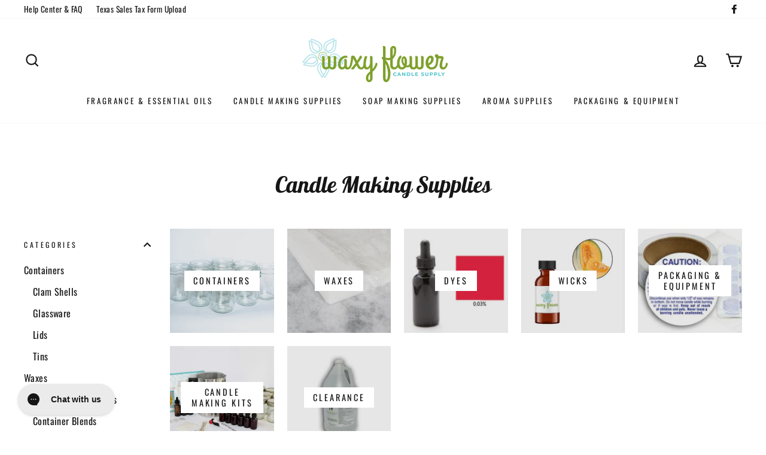

--- FILE ---
content_type: text/html; charset=utf-8
request_url: https://waxyflower.com/collections/candle-making-supplies?page=2
body_size: 42166
content:
<!doctype html>
<html class="no-js" lang="en">
<head>
  <meta name="google-site-verification" content="q3tQym1ETQAG5Jui6YeB-TQjYW9KP8xiIjvvEJOoc64" />
  <meta charset="utf-8">
  <meta http-equiv="X-UA-Compatible" content="IE=edge,chrome=1">
  <meta name="viewport" content="width=device-width,initial-scale=1">
  <meta name="theme-color" content="#111111">
  <link rel="canonical" href="https://waxyflower.com/collections/candle-making-supplies?page=2">
  <meta name="format-detection" content="telephone=no">
  <meta name="p:domain_verify" content="f7b3f2e25e1c06a2e48b2ff3460559cd"/><link rel="shortcut icon" href="//waxyflower.com/cdn/shop/files/Favicon_32x32.png?v=1631569238" type="image/png" />
  <title>Candle Making Supplies
&ndash; Page 2
&ndash; Waxy Flower
</title><meta property="og:site_name" content="Waxy Flower">
  <meta property="og:url" content="https://waxyflower.com/collections/candle-making-supplies?page=2">
  <meta property="og:title" content="Candle Making Supplies">
  <meta property="og:type" content="website">
  <meta property="og:description" content="Purveyors of the highest grade of candle making supplies and proprietary fragrance oils. Visit in-person at Dallas Showroom or order online."><meta property="og:image" content="http://waxyflower.com/cdn/shop/products/aeaa8480e63b0d11add3272ac7e5f94a_1200x630.jpg?v=1520821972"><meta property="og:image" content="http://waxyflower.com/cdn/shop/products/b2dc24b5a084543e48991577861f0da2_1200x630.jpg?v=1520821995"><meta property="og:image" content="http://waxyflower.com/cdn/shop/products/56cfa4f2322bb81b24f26acbace29f7a_1200x630.jpg?v=1520822010">
  <meta property="og:image:secure_url" content="https://waxyflower.com/cdn/shop/products/aeaa8480e63b0d11add3272ac7e5f94a_1200x630.jpg?v=1520821972"><meta property="og:image:secure_url" content="https://waxyflower.com/cdn/shop/products/b2dc24b5a084543e48991577861f0da2_1200x630.jpg?v=1520821995"><meta property="og:image:secure_url" content="https://waxyflower.com/cdn/shop/products/56cfa4f2322bb81b24f26acbace29f7a_1200x630.jpg?v=1520822010">
  <meta name="twitter:site" content="@">
  <meta name="twitter:card" content="summary_large_image">
  <meta name="twitter:title" content="Candle Making Supplies">
  <meta name="twitter:description" content="Purveyors of the highest grade of candle making supplies and proprietary fragrance oils. Visit in-person at Dallas Showroom or order online.">


  <style data-shopify>
  @font-face {
  font-family: "Lobster Two";
  font-weight: 700;
  font-style: italic;
  src: url("//waxyflower.com/cdn/fonts/lobster_two/lobstertwo_i7.d990604a4cd16b9f1e83ca47aba256f380b4527c.woff2") format("woff2"),
       url("//waxyflower.com/cdn/fonts/lobster_two/lobstertwo_i7.f938ba9c645680dc4bbf44985a46c79c87301ad9.woff") format("woff");
}

  @font-face {
  font-family: Oswald;
  font-weight: 400;
  font-style: normal;
  src: url("//waxyflower.com/cdn/fonts/oswald/oswald_n4.7760ed7a63e536050f64bb0607ff70ce07a480bd.woff2") format("woff2"),
       url("//waxyflower.com/cdn/fonts/oswald/oswald_n4.ae5e497f60fc686568afe76e9ff1872693c533e9.woff") format("woff");
}


  @font-face {
  font-family: Oswald;
  font-weight: 600;
  font-style: normal;
  src: url("//waxyflower.com/cdn/fonts/oswald/oswald_n6.26b6bffb711f770c328e7af9685d4798dcb4f0b3.woff2") format("woff2"),
       url("//waxyflower.com/cdn/fonts/oswald/oswald_n6.2feb7f52d7eb157822c86dfd93893da013b08d5d.woff") format("woff");
}

  
  
</style>

  <link href="//waxyflower.com/cdn/shop/t/40/assets/theme.scss.css?v=172283587168027168911759332360" rel="stylesheet" type="text/css" media="all" />

  <style data-shopify>
    .collection-item__title {
      font-size: 14.4px;
    }

    @media screen and (min-width: 769px) {
      .collection-item__title {
        font-size: 18px;
      }
    }
  </style>

  <script>
    document.documentElement.className = document.documentElement.className.replace('no-js', 'js');

    window.theme = window.theme || {};
    theme.strings = {
      addToCart: "Add to cart",
      soldOut: "Sold Out",
      unavailable: "Unavailable",
      stockLabel: "Only [count] items in stock!",
      willNotShipUntil: "Will not ship until [date]",
      willBeInStockAfter: "Will be in stock after [date]",
      waitingForStock: "Inventory on the way",
      savePrice: "Save [saved_amount]",
      cartEmpty: "Your cart is currently empty.",
      cartTermsConfirmation: "You must agree with the terms and conditions of sales to check out"
    };
    theme.settings = {
      dynamicVariantsEnable: true,
      dynamicVariantType: "button",
      cartType: "drawer",
      currenciesEnabled: false,
      nativeMultiCurrency: 2 > 1 ? true : false,
      moneyFormat: "${{amount}}",
      saveType: "percent",
      recentlyViewedEnabled: false,
      predictiveSearch: true,
      predictiveSearchType: "product,article,page",
      inventoryThreshold: 10,
      quickView: false,
      themeName: 'Impulse',
      themeVersion: "2.6.0"
    };
  </script>

  <script>window.performance && window.performance.mark && window.performance.mark('shopify.content_for_header.start');</script><meta name="google-site-verification" content="va7gnz8d6v_dWHgmtPsv_uFcNsaVD1nJI8pxudwZdDg">
<meta name="google-site-verification" content="yWu0e4qGTcfxxzORBk-o8M5mHZ1Gmb_hSZtROLUl-9w">
<meta name="facebook-domain-verification" content="ud8mk8mil2j92m41pdw2pue81365jp">
<meta id="shopify-digital-wallet" name="shopify-digital-wallet" content="/23029515/digital_wallets/dialog">
<meta name="shopify-checkout-api-token" content="0e62fa538fb3b8f23af77436ae81212d">
<link rel="alternate" type="application/atom+xml" title="Feed" href="/collections/candle-making-supplies.atom" />
<link rel="prev" href="/collections/candle-making-supplies?page=1">
<link rel="next" href="/collections/candle-making-supplies?page=3">
<link rel="alternate" type="application/json+oembed" href="https://waxyflower.com/collections/candle-making-supplies.oembed?page=2">
<script async="async" src="/checkouts/internal/preloads.js?locale=en-US"></script>
<link rel="preconnect" href="https://shop.app" crossorigin="anonymous">
<script async="async" src="https://shop.app/checkouts/internal/preloads.js?locale=en-US&shop_id=23029515" crossorigin="anonymous"></script>
<script id="shopify-features" type="application/json">{"accessToken":"0e62fa538fb3b8f23af77436ae81212d","betas":["rich-media-storefront-analytics"],"domain":"waxyflower.com","predictiveSearch":true,"shopId":23029515,"locale":"en"}</script>
<script>var Shopify = Shopify || {};
Shopify.shop = "aaa-candle-supply.myshopify.com";
Shopify.locale = "en";
Shopify.currency = {"active":"USD","rate":"1.0"};
Shopify.country = "US";
Shopify.theme = {"name":"10.12.21 Waxy Flower Rebrand with Installments ...","id":131405054187,"schema_name":"Impulse","schema_version":"2.6.0","theme_store_id":null,"role":"main"};
Shopify.theme.handle = "null";
Shopify.theme.style = {"id":null,"handle":null};
Shopify.cdnHost = "waxyflower.com/cdn";
Shopify.routes = Shopify.routes || {};
Shopify.routes.root = "/";</script>
<script type="module">!function(o){(o.Shopify=o.Shopify||{}).modules=!0}(window);</script>
<script>!function(o){function n(){var o=[];function n(){o.push(Array.prototype.slice.apply(arguments))}return n.q=o,n}var t=o.Shopify=o.Shopify||{};t.loadFeatures=n(),t.autoloadFeatures=n()}(window);</script>
<script>
  window.ShopifyPay = window.ShopifyPay || {};
  window.ShopifyPay.apiHost = "shop.app\/pay";
  window.ShopifyPay.redirectState = null;
</script>
<script id="shop-js-analytics" type="application/json">{"pageType":"collection"}</script>
<script defer="defer" async type="module" src="//waxyflower.com/cdn/shopifycloud/shop-js/modules/v2/client.init-shop-cart-sync_IZsNAliE.en.esm.js"></script>
<script defer="defer" async type="module" src="//waxyflower.com/cdn/shopifycloud/shop-js/modules/v2/chunk.common_0OUaOowp.esm.js"></script>
<script type="module">
  await import("//waxyflower.com/cdn/shopifycloud/shop-js/modules/v2/client.init-shop-cart-sync_IZsNAliE.en.esm.js");
await import("//waxyflower.com/cdn/shopifycloud/shop-js/modules/v2/chunk.common_0OUaOowp.esm.js");

  window.Shopify.SignInWithShop?.initShopCartSync?.({"fedCMEnabled":true,"windoidEnabled":true});

</script>
<script>
  window.Shopify = window.Shopify || {};
  if (!window.Shopify.featureAssets) window.Shopify.featureAssets = {};
  window.Shopify.featureAssets['shop-js'] = {"shop-cart-sync":["modules/v2/client.shop-cart-sync_DLOhI_0X.en.esm.js","modules/v2/chunk.common_0OUaOowp.esm.js"],"init-fed-cm":["modules/v2/client.init-fed-cm_C6YtU0w6.en.esm.js","modules/v2/chunk.common_0OUaOowp.esm.js"],"shop-button":["modules/v2/client.shop-button_BCMx7GTG.en.esm.js","modules/v2/chunk.common_0OUaOowp.esm.js"],"shop-cash-offers":["modules/v2/client.shop-cash-offers_BT26qb5j.en.esm.js","modules/v2/chunk.common_0OUaOowp.esm.js","modules/v2/chunk.modal_CGo_dVj3.esm.js"],"init-windoid":["modules/v2/client.init-windoid_B9PkRMql.en.esm.js","modules/v2/chunk.common_0OUaOowp.esm.js"],"init-shop-email-lookup-coordinator":["modules/v2/client.init-shop-email-lookup-coordinator_DZkqjsbU.en.esm.js","modules/v2/chunk.common_0OUaOowp.esm.js"],"shop-toast-manager":["modules/v2/client.shop-toast-manager_Di2EnuM7.en.esm.js","modules/v2/chunk.common_0OUaOowp.esm.js"],"shop-login-button":["modules/v2/client.shop-login-button_BtqW_SIO.en.esm.js","modules/v2/chunk.common_0OUaOowp.esm.js","modules/v2/chunk.modal_CGo_dVj3.esm.js"],"avatar":["modules/v2/client.avatar_BTnouDA3.en.esm.js"],"pay-button":["modules/v2/client.pay-button_CWa-C9R1.en.esm.js","modules/v2/chunk.common_0OUaOowp.esm.js"],"init-shop-cart-sync":["modules/v2/client.init-shop-cart-sync_IZsNAliE.en.esm.js","modules/v2/chunk.common_0OUaOowp.esm.js"],"init-customer-accounts":["modules/v2/client.init-customer-accounts_DenGwJTU.en.esm.js","modules/v2/client.shop-login-button_BtqW_SIO.en.esm.js","modules/v2/chunk.common_0OUaOowp.esm.js","modules/v2/chunk.modal_CGo_dVj3.esm.js"],"init-shop-for-new-customer-accounts":["modules/v2/client.init-shop-for-new-customer-accounts_JdHXxpS9.en.esm.js","modules/v2/client.shop-login-button_BtqW_SIO.en.esm.js","modules/v2/chunk.common_0OUaOowp.esm.js","modules/v2/chunk.modal_CGo_dVj3.esm.js"],"init-customer-accounts-sign-up":["modules/v2/client.init-customer-accounts-sign-up_D6__K_p8.en.esm.js","modules/v2/client.shop-login-button_BtqW_SIO.en.esm.js","modules/v2/chunk.common_0OUaOowp.esm.js","modules/v2/chunk.modal_CGo_dVj3.esm.js"],"checkout-modal":["modules/v2/client.checkout-modal_C_ZQDY6s.en.esm.js","modules/v2/chunk.common_0OUaOowp.esm.js","modules/v2/chunk.modal_CGo_dVj3.esm.js"],"shop-follow-button":["modules/v2/client.shop-follow-button_XetIsj8l.en.esm.js","modules/v2/chunk.common_0OUaOowp.esm.js","modules/v2/chunk.modal_CGo_dVj3.esm.js"],"lead-capture":["modules/v2/client.lead-capture_DvA72MRN.en.esm.js","modules/v2/chunk.common_0OUaOowp.esm.js","modules/v2/chunk.modal_CGo_dVj3.esm.js"],"shop-login":["modules/v2/client.shop-login_ClXNxyh6.en.esm.js","modules/v2/chunk.common_0OUaOowp.esm.js","modules/v2/chunk.modal_CGo_dVj3.esm.js"],"payment-terms":["modules/v2/client.payment-terms_CNlwjfZz.en.esm.js","modules/v2/chunk.common_0OUaOowp.esm.js","modules/v2/chunk.modal_CGo_dVj3.esm.js"]};
</script>
<script>(function() {
  var isLoaded = false;
  function asyncLoad() {
    if (isLoaded) return;
    isLoaded = true;
    var urls = ["https:\/\/slots-app.logbase.io\/slots-script-tag.js?shop=aaa-candle-supply.myshopify.com","https:\/\/d3hw6dc1ow8pp2.cloudfront.net\/reviewsWidget.min.js?shop=aaa-candle-supply.myshopify.com","https:\/\/config.gorgias.chat\/bundle-loader\/01GYCCWHARAMP28TNZAP02CTQG?source=shopify1click\u0026shop=aaa-candle-supply.myshopify.com","https:\/\/omnisnippet1.com\/platforms\/shopify.js?source=scriptTag\u0026v=2025-05-15T12\u0026shop=aaa-candle-supply.myshopify.com","https:\/\/d33a6lvgbd0fej.cloudfront.net\/script_tag\/secomapp.scripttag.js?shop=aaa-candle-supply.myshopify.com","https:\/\/cdn.9gtb.com\/loader.js?g_cvt_id=0eed1bc8-0949-4f74-99d1-5f6dac30e14a\u0026shop=aaa-candle-supply.myshopify.com"];
    for (var i = 0; i < urls.length; i++) {
      var s = document.createElement('script');
      s.type = 'text/javascript';
      s.async = true;
      s.src = urls[i];
      var x = document.getElementsByTagName('script')[0];
      x.parentNode.insertBefore(s, x);
    }
  };
  if(window.attachEvent) {
    window.attachEvent('onload', asyncLoad);
  } else {
    window.addEventListener('load', asyncLoad, false);
  }
})();</script>
<script id="__st">var __st={"a":23029515,"offset":-21600,"reqid":"1952eb4a-e9a7-4f80-be69-064b8ebbc969-1768350033","pageurl":"waxyflower.com\/collections\/candle-making-supplies?page=2","u":"ef8fbbc6a975","p":"collection","rtyp":"collection","rid":155965751354};</script>
<script>window.ShopifyPaypalV4VisibilityTracking = true;</script>
<script id="captcha-bootstrap">!function(){'use strict';const t='contact',e='account',n='new_comment',o=[[t,t],['blogs',n],['comments',n],[t,'customer']],c=[[e,'customer_login'],[e,'guest_login'],[e,'recover_customer_password'],[e,'create_customer']],r=t=>t.map((([t,e])=>`form[action*='/${t}']:not([data-nocaptcha='true']) input[name='form_type'][value='${e}']`)).join(','),a=t=>()=>t?[...document.querySelectorAll(t)].map((t=>t.form)):[];function s(){const t=[...o],e=r(t);return a(e)}const i='password',u='form_key',d=['recaptcha-v3-token','g-recaptcha-response','h-captcha-response',i],f=()=>{try{return window.sessionStorage}catch{return}},m='__shopify_v',_=t=>t.elements[u];function p(t,e,n=!1){try{const o=window.sessionStorage,c=JSON.parse(o.getItem(e)),{data:r}=function(t){const{data:e,action:n}=t;return t[m]||n?{data:e,action:n}:{data:t,action:n}}(c);for(const[e,n]of Object.entries(r))t.elements[e]&&(t.elements[e].value=n);n&&o.removeItem(e)}catch(o){console.error('form repopulation failed',{error:o})}}const l='form_type',E='cptcha';function T(t){t.dataset[E]=!0}const w=window,h=w.document,L='Shopify',v='ce_forms',y='captcha';let A=!1;((t,e)=>{const n=(g='f06e6c50-85a8-45c8-87d0-21a2b65856fe',I='https://cdn.shopify.com/shopifycloud/storefront-forms-hcaptcha/ce_storefront_forms_captcha_hcaptcha.v1.5.2.iife.js',D={infoText:'Protected by hCaptcha',privacyText:'Privacy',termsText:'Terms'},(t,e,n)=>{const o=w[L][v],c=o.bindForm;if(c)return c(t,g,e,D).then(n);var r;o.q.push([[t,g,e,D],n]),r=I,A||(h.body.append(Object.assign(h.createElement('script'),{id:'captcha-provider',async:!0,src:r})),A=!0)});var g,I,D;w[L]=w[L]||{},w[L][v]=w[L][v]||{},w[L][v].q=[],w[L][y]=w[L][y]||{},w[L][y].protect=function(t,e){n(t,void 0,e),T(t)},Object.freeze(w[L][y]),function(t,e,n,w,h,L){const[v,y,A,g]=function(t,e,n){const i=e?o:[],u=t?c:[],d=[...i,...u],f=r(d),m=r(i),_=r(d.filter((([t,e])=>n.includes(e))));return[a(f),a(m),a(_),s()]}(w,h,L),I=t=>{const e=t.target;return e instanceof HTMLFormElement?e:e&&e.form},D=t=>v().includes(t);t.addEventListener('submit',(t=>{const e=I(t);if(!e)return;const n=D(e)&&!e.dataset.hcaptchaBound&&!e.dataset.recaptchaBound,o=_(e),c=g().includes(e)&&(!o||!o.value);(n||c)&&t.preventDefault(),c&&!n&&(function(t){try{if(!f())return;!function(t){const e=f();if(!e)return;const n=_(t);if(!n)return;const o=n.value;o&&e.removeItem(o)}(t);const e=Array.from(Array(32),(()=>Math.random().toString(36)[2])).join('');!function(t,e){_(t)||t.append(Object.assign(document.createElement('input'),{type:'hidden',name:u})),t.elements[u].value=e}(t,e),function(t,e){const n=f();if(!n)return;const o=[...t.querySelectorAll(`input[type='${i}']`)].map((({name:t})=>t)),c=[...d,...o],r={};for(const[a,s]of new FormData(t).entries())c.includes(a)||(r[a]=s);n.setItem(e,JSON.stringify({[m]:1,action:t.action,data:r}))}(t,e)}catch(e){console.error('failed to persist form',e)}}(e),e.submit())}));const S=(t,e)=>{t&&!t.dataset[E]&&(n(t,e.some((e=>e===t))),T(t))};for(const o of['focusin','change'])t.addEventListener(o,(t=>{const e=I(t);D(e)&&S(e,y())}));const B=e.get('form_key'),M=e.get(l),P=B&&M;t.addEventListener('DOMContentLoaded',(()=>{const t=y();if(P)for(const e of t)e.elements[l].value===M&&p(e,B);[...new Set([...A(),...v().filter((t=>'true'===t.dataset.shopifyCaptcha))])].forEach((e=>S(e,t)))}))}(h,new URLSearchParams(w.location.search),n,t,e,['guest_login'])})(!0,!0)}();</script>
<script integrity="sha256-4kQ18oKyAcykRKYeNunJcIwy7WH5gtpwJnB7kiuLZ1E=" data-source-attribution="shopify.loadfeatures" defer="defer" src="//waxyflower.com/cdn/shopifycloud/storefront/assets/storefront/load_feature-a0a9edcb.js" crossorigin="anonymous"></script>
<script crossorigin="anonymous" defer="defer" src="//waxyflower.com/cdn/shopifycloud/storefront/assets/shopify_pay/storefront-65b4c6d7.js?v=20250812"></script>
<script data-source-attribution="shopify.dynamic_checkout.dynamic.init">var Shopify=Shopify||{};Shopify.PaymentButton=Shopify.PaymentButton||{isStorefrontPortableWallets:!0,init:function(){window.Shopify.PaymentButton.init=function(){};var t=document.createElement("script");t.src="https://waxyflower.com/cdn/shopifycloud/portable-wallets/latest/portable-wallets.en.js",t.type="module",document.head.appendChild(t)}};
</script>
<script data-source-attribution="shopify.dynamic_checkout.buyer_consent">
  function portableWalletsHideBuyerConsent(e){var t=document.getElementById("shopify-buyer-consent"),n=document.getElementById("shopify-subscription-policy-button");t&&n&&(t.classList.add("hidden"),t.setAttribute("aria-hidden","true"),n.removeEventListener("click",e))}function portableWalletsShowBuyerConsent(e){var t=document.getElementById("shopify-buyer-consent"),n=document.getElementById("shopify-subscription-policy-button");t&&n&&(t.classList.remove("hidden"),t.removeAttribute("aria-hidden"),n.addEventListener("click",e))}window.Shopify?.PaymentButton&&(window.Shopify.PaymentButton.hideBuyerConsent=portableWalletsHideBuyerConsent,window.Shopify.PaymentButton.showBuyerConsent=portableWalletsShowBuyerConsent);
</script>
<script data-source-attribution="shopify.dynamic_checkout.cart.bootstrap">document.addEventListener("DOMContentLoaded",(function(){function t(){return document.querySelector("shopify-accelerated-checkout-cart, shopify-accelerated-checkout")}if(t())Shopify.PaymentButton.init();else{new MutationObserver((function(e,n){t()&&(Shopify.PaymentButton.init(),n.disconnect())})).observe(document.body,{childList:!0,subtree:!0})}}));
</script>
<link id="shopify-accelerated-checkout-styles" rel="stylesheet" media="screen" href="https://waxyflower.com/cdn/shopifycloud/portable-wallets/latest/accelerated-checkout-backwards-compat.css" crossorigin="anonymous">
<style id="shopify-accelerated-checkout-cart">
        #shopify-buyer-consent {
  margin-top: 1em;
  display: inline-block;
  width: 100%;
}

#shopify-buyer-consent.hidden {
  display: none;
}

#shopify-subscription-policy-button {
  background: none;
  border: none;
  padding: 0;
  text-decoration: underline;
  font-size: inherit;
  cursor: pointer;
}

#shopify-subscription-policy-button::before {
  box-shadow: none;
}

      </style>

<script>window.performance && window.performance.mark && window.performance.mark('shopify.content_for_header.end');</script>

  <script src="//ajax.googleapis.com/ajax/libs/jquery/1.8/jquery.min.js" type="text/javascript"></script>
  <script src="//waxyflower.com/cdn/shop/t/40/assets/vendor-scripts-v6.js?v=120013948299450566861646754615" defer="defer"></script>

  

  <script src="//waxyflower.com/cdn/shop/t/40/assets/theme.js?v=81870685089866048601659324326" defer="defer"></script><script>
if(document.documentElement.innerHTML.match(/https:\\\/\\\/mincart-react.molsoftapps.com\\\/js\\\/mincart.js/)){ 
    var mincartSettings = {
        texts : {}
    };

    var newCartItems = {};
    var cartItems = {};


document.addEventListener('DOMContentLoaded', function () {
    mincartSettings.checkoutButtonsText = '[name="checkout"]:not([id^="restrict-shipping"]):not(.wn-net-order-button), [name="chekout"], [name="checkoutButton"]:not([id^="restrict-shipping"]):not(.wn-net-order-button), button[onclick="window.location=\'/checkout\'"]:not([id^="restrict-shipping"]):not(.wn-net-order-button), form[action^=\'/checkout\'] input[value=\'Checkout\']:not([id^="restrict-shipping"]):not(.wn-net-order-button), .blockCheckout:not([id^="restrict-shipping"]):not(.wn-net-order-button), [href^="/checkout"]:not([id^="restrict-shipping"]):not(.wn-net-order-button), [href^="checkout"]:not([id^="restrict-shipping"]):not(.wn-net-order-button), form[action^=\'/checkout\'] input[type=\'submit\']:not([id^="restrict-shipping"]):not(.wn-net-order-button), .ConversionDriverCart--checkout:not([id^="restrict-shipping"]):not(.wn-net-order-button), .checkout-button:not([id^="restrict-shipping"]):not(.wn-net-order-button), form[action^=\'/checkout\'] button[type=\'submit\']:not([id^="restrict-shipping"]):not(.wn-net-order-button), .mincart-state-unlocked:not([id^="restrict-shipping"]):not(.wn-net-order-button), .mincart-state-refresh:not([id^="restrict-shipping"]):not(.wn-net-order-button), .mincart-state-popup:not([id^="restrict-shipping"]):not(.wn-net-order-button), .mincart-state-loading';
    mincartSettings.checkoutButtons = document.querySelectorAll(mincartSettings.checkoutButtonsText);
    mincartSettings.additionalCheckoutText = ".additional-checkout-buttons, .additional-checkout-button, #additional-checkout-buttons, #dynamic-checkout-cart";
    mincartSettings.additionalCheckout = document.querySelectorAll(mincartSettings.additionalCheckoutText);

        for(var i = 0; i < mincartSettings.checkoutButtons.length; i++){
            mincartSettings.checkoutButtons[i].disabled = true;
            mincartSettings.checkoutButtons[i].classList.add('mincart-state-loading');
        }
        for(var i = 0; i < mincartSettings.additionalCheckout.length; i++){
            mincartSettings.additionalCheckout[i].classList.add('mincartDisabled');
        }

        

        (function () {
            var loadScript = function loadScript(url, callback) {

                var script = document.createElement("script");
                script.type = "text/javascript";

                // If the browser is Internet Explorer.
                if (script.readyState) {
                    script.onreadystatechange = function () {
                        if (script.readyState == "loaded" || script.readyState == "complete") {
                            script.onreadystatechange = null;
                            callback();
                        }
                    };
                    // For any other browser.
                } else {
                    script.onload = function () {
                        callback();
                    };
                }

                script.src = url;
                document.getElementsByTagName("head")[0].appendChild(script);
            };

            /* This is my app's JavaScript */
            var myAppJavaScript = function myAppJavaScript($) {
                mincartSettings.currentPage = "collection";
                mincartSettings.checkoutButtons = $(mincartSettings.checkoutButtonsText);
                mincartSettings.additionalCheckout = $(mincartSettings.additionalCheckoutText);

                mincartSettings.checkoutButtons.each(function(){
                    if($(this).is('input')){
                        mincartSettings.texts.checkoutText = $(this).val();
                        return false;
                    }
                    else{
                        mincartSettings.texts.checkoutText = $(this).html();
                    }
                });
                
                if(mincartSettings.checkoutButtons.is('input')){
                    mincartSettings.checkoutButtons.addClass('mincartDisabled');
                    mincartSettings.checkoutButtons.val("Loading");
                }
                else{
                    mincartSettings.checkoutButtons.addClass('mincartDisabled');
                    mincartSettings.checkoutButtons.html("Loading");
                }

                
                
                
                mincartSettings.itemsInCart = [];

                mincartSettings.currentProduct = {
                    "product_id": null,
                    "Collection": null,
                    "product_type": null,
                    "Vendor": null,
                    "Tag": null,
                    "variants": null,
                    "price": null,
                    "min": null,
                    "max": null
                };

                mincartSettings.customer = null;

                $("input[name^=updates]").each(function(){
                    cartItems[$(this).attr('id')] = $(this).val();
                    newCartItems[$(this).attr('id')] = $(this).val();

                    $(this).bind("propertychange change keyup input paste", function(){
                        $("input[name^=updates]").each(function(){
                            newCartItems[$(this).attr('id')] = $(this).val();
                        })
                    })
                });
            };

            if (typeof jQuery === 'undefined' || parseFloat(jQuery.fn.jquery) < 3.0 || !jQuery.ajax) {
                loadScript('//mincart-react.molsoftapps.com/js/jquery.min.js', function () {
                    var jQuery331 = jQuery.noConflict(true);
                    myAppJavaScript(jQuery331);
                });
            } else {
                myAppJavaScript(jQuery);
            }
        })();
    });
}
</script>

<style>
    .mincartDisabled{
        pointer-events: none !important;
    }
</style>

    
  
  <link href="https://d3hw6dc1ow8pp2.cloudfront.net/styles/main.min.css" rel="stylesheet" type="text/css">
<style type="text/css">
.okeReviews .okeReviews-reviewsWidget-header-controls-writeReview {
        display: inline-block;
    }
    .okeReviews .okeReviews-reviewsWidget.is-okeReviews-empty {
        display: block;
    }
</style>
<script type="application/json" id="oke-reviews-settings">
{"analyticsSettings":{"provider":"none"},"disableInitialReviewsFetchOnProducts":false,"locale":"en","localeAndVariant":{"code":"en"},"omitMicrodata":true,"subscriberId":"56b0a106-888d-4294-9184-a28e83027c52","starRatingColor":"#111111","recorderPlus":true,"recorderQandaPlus":true}
</script>

  <link rel="stylesheet" type="text/css" href="https://dov7r31oq5dkj.cloudfront.net/56b0a106-888d-4294-9184-a28e83027c52/widget-style-customisations.css?v=c4af9d45-367d-46e8-a0c3-15dad8bc4907">
  




<script id="sca_fg_cart_ShowGiftAsProductTemplate" type="text/template">
  
  <div class="item not-sca-qv" id="sca-freegift-{{productID}}">
    <a class="close_box" style="display: none;position: absolute;top:5px;right: 10px;font-size: 22px;font-weight: bold;cursor: pointer;text-decoration:none;color: #aaa;">×</a>
    <a href="/products/{{productHandle}}" target="_blank"><img style="margin-left: auto; margin-right: auto; width: 50%;" class="lazyOwl" data-src="{{productImageURL}}"></a>
    <div class="sca-product-shop">
      <div class="review-summary3">
        <div class="yotpo bottomLine" style="text-align:center"
          data-product-id="{{productID}}"
          data-product-models="{{productID}}"
          data-name="{{productTitle}}"
          data-url="/products/{{productHandle}}">
        </div>
      </div>
      <div class="f-fix"><span class="sca-product-title" style="white-space: nowrap;color:#000;{{showfgTitle}}">{{productTitle}}</span>
          <div id="product-variants-{{productID}}">
            <div class="sca-price" id="price-field-{{productID}}">
              <span class="sca-old-price">{{variant_compare_at_price}}</span>
              <span class="sca-special-price">{{variant_price}}</span>
            </div>
            <div id="stay-content-sca-freegift-{{productID}}" class="sca-fg-cart-item">
              <a class="close_box" style="display: none;position: absolute;top:5px;right: 10px;font-size: 22px;font-weight: bold;cursor: pointer;text-decoration:none;color: #aaa;">×</a>
              <select id="product-select-{{productID}}" name="id" style="display: none">
                {{optionVariantData}}
              </select>
            </div>
          </div>
          <button type='button' id="sca-btn-select-{{productID}}" class="sca-button" onclick="onclickSelect_{{productID}}();"><span>{{SelectButton}}</span></button>
          <button type='button' id="sca-btn-{{productID}}" class="sca-button" style="display: none"><span>{{AddToCartButton}}</span></button>
      </div>
    </div>
  </div>
  
</script>
<script id = "sca_fg_cart_ShowGiftAsProductScriptTemplate" type="text/template">
  
  
    var selectCallback_{{productID}}=function(t,a){if(t?(t.available?(SECOMAPP.jQuery("#sca-btn-{{productID}}").removeClass("disabled").removeAttr("disabled").html("<span>{{AddToCartButton}}</span>").fadeTo(200,1),SECOMAPP.jQuery("#sca-btn-{{productID}}").unbind("click"),SECOMAPP.jQuery("#sca-btn-{{productID}}").click(SECOMAPP.jQuery.proxy(function(){SECOMAPP.addGiftToCart(t.id,1)},t))):SECOMAPP.jQuery("#sca-btn-{{productID}}").html("<span>{{UnavailableButton}}</span>").addClass("disabled").attr("disabled","disabled").fadeTo(200,.5),t.compare_at_price>t.price?SECOMAPP.jQuery("#price-field-{{productID}}").html("<span class='sca-old-price'>"+SECOMAPP.formatMoney(t.compare_at_price)+"</span>&nbsp;<s class='sca-special-price'>"+SECOMAPP.formatMoney(t.price)+"</s>"):SECOMAPP.jQuery("#price-field-{{productID}}").html("<span class='sca-special-price'>"+SECOMAPP.formatMoney(t.price)+"</span>")):SECOMAPP.jQuery("#sca-btn-{{productID}}").html("<span>{{UnavailableButton}}</span>").addClass("disabled").attr("disabled","disabled").fadeTo(200,.5),t&&t.featured_image){var e=SECOMAPP.jQuery("#sca-freegift-{{productID}} img"),_=t.featured_image,c=e[0];Shopify.Image.switchImage(_,c,function(t,a,e){SECOMAPP.jQuery(e).parents("a").attr("href",t),SECOMAPP.jQuery(e).attr("src",t)})}},onclickSelect_{{productID}}=function(t){SECOMAPP.jQuery.getJSON("/products/{{productHandle}}.js",{_:(new Date).getTime()},function(t){SECOMAPP.jQuery(".owl-item #sca-freegift-{{productID}} span.sca-product-title").html(t.title);var e=[];SECOMAPP.jQuery.each(t.options,function(t,a){e[t]=a.name}),t.options=e;for(var a={{variantsGiftList}},_={{mainVariantsList}},c=t.variants.length-1;-1<c;c--)a.indexOf(t.variants[c].id)<0&&_.indexOf(t.variants[c].id)<0&&t.variants.splice(c,1);for(var o=_.length-1;-1<o;o--){var i=a[o],r=_[o],n=-1,s=-1;for(c=t.variants.length-1;-1<c;c--)t.variants[c].id==i?n=c:t.variants[c].id==r&&(s=c);-1<n&&-1<s&n!==s?("undefined"!=typeof SECOMAPP&&void 0!==SECOMAPP.fgsettings&&!0===SECOMAPP.fgsettings.sca_sync_gift&&void 0!==SECOMAPP.fgsettings.sca_fg_gift_variant_quantity_format&&"equal_original_inventory"===SECOMAPP.fgsettings.sca_fg_gift_variant_quantity_format&&(t.variants[n].available=t.variants[s].available,t.variants[n].inventory_management=t.variants[s].inventory_management),t.variants[n].option1=t.variants[s].option1,t.variants[n].options[0].name=t.variants[s].options[0].name,t.variants[n].options[1]&&(t.variants[n].options[1].name=t.variants[s].options[1].name,t.variants[n].option2=t.variants[s].option2),t.variants[n].options[2]&&(t.variants[n].options[2].name=t.variants[s].options[2].name,t.variants[n].option3=t.variants[s].option3),t.variants[n].title=t.variants[s].title,t.variants[n].name=t.variants[s].name,t.variants[n].public_title=t.variants[s].public_title,t.variants.splice(s,1)):(t.variants[s].id=i,t.variants[s].compare_at_price||(t.variants[s].compare_at_price=t.variants[s].price),t.variants[s].price=SECOMAPP.fgdata.giftid_price_mapping[i])}SECOMAPP.jQuery("#sca-btn-select-{{productID}}").hide(),SECOMAPP.jQuery("#product-select-{{productID}}").show(),SECOMAPP.jQuery("#sca-btn-{{productID}}").show(),SECOMAPP.jQuery("#stay-content-sca-freegift-{{productID}} .close_box").show(),SECOMAPP.jQuery("#stay-content-sca-freegift-{{productID}} .close_box").click(function(){SECOMAPP.jQuery("#stay-content-sca-freegift-{{productID}}").hide(),SECOMAPP.jQuery("#sca-btn-{{productID}}").hide(),SECOMAPP.jQuery("#sca-btn-select-{{productID}}").show()}),onclickSelect_{{productID}}=function(){SECOMAPP.jQuery("#stay-content-sca-freegift-{{productID}}").show(),SECOMAPP.jQuery("#sca-btn-{{productID}}").show(),SECOMAPP.jQuery("#sca-btn-select-{{productID}}").hide()},1==t.variants.length?(-1!==t.variants[0].title.indexOf("Default")&&SECOMAPP.jQuery("#sca-freegift-{{productID}} .selector-wrapper").hide(),1==t.variants[0].available&&(SECOMAPP.jQuery("#sca-btn-{{productID}}").show(),SECOMAPP.jQuery("#sca-btn-select-{{productID}}").hide(),SECOMAPP.jQuery("#sca-btn-{{productID}}").removeClass("disabled").removeAttr("disabled").html("<span>{{AddToCartButton}}</span>").fadeTo(200,1),SECOMAPP.jQuery("#sca-btn-{{productID}}").unbind("click"),SECOMAPP.jQuery("#sca-btn-{{productID}}").click(SECOMAPP.jQuery.proxy(function(){SECOMAPP.addGiftToCart(t.variants[0].id,1)},t)))):(new Shopify.OptionSelectors("product-select-{{productID}}",{product:t,onVariantSelected:selectCallback_{{productID}},enableHistoryState:!0}),SECOMAPP.jQuery("#stay-content-sca-freegift-{{productID}}").show(),SECOMAPP.jQuery("#stay-content-sca-freegift-{{productID}}").focus())})};1=={{variantsGiftList}}.length&&onclickSelect_{{productID}}();
  
</script>

<script id="sca_fg_cart_ShowGiftAsVariantTemplate" type="text/template">
  
  <div class="item not-sca-qv" id="sca-freegift-{{variantID}}">
    <a href="/products/{{productHandle}}?variant={{originalVariantID}}" target="_blank"><img style="margin-left: auto; margin-right: auto; width: 50%;" class="lazyOwl" data-src="{{variantImageURL}}"></a>
    <div class="sca-product-shop">
      <div class="review-summary3">
        <div class="yotpo bottomLine" style="text-align:center"
          data-product-id="{{productID}}"
          data-product-models="{{productID}}"
          data-name="{{productTitle}}"
          data-url="/products/{{productHandle}}">
        </div>
      </div>
      <div class="f-fix">
        <span class="sca-product-title" style="white-space: nowrap;color:#000;">{{variantTitle}}</span>
        <div class="sca-price">
          <span class="sca-old-price">{{variant_compare_at_price}}</span>
          <span class="sca-special-price">{{variant_price}}</span>
        </div>
        <button type="button" id="sca-btn{{variantID}}" class="sca-button" onclick="SECOMAPP.addGiftToCart({{variantID}},1);">
          <span>{{AddToCartButton}}</span>
        </button>
      </div>
    </div>
  </div>
  
</script>

<script id="sca_fg_prod_GiftList" type="text/template">
  
  <a style="text-decoration: none !important" id ="{{giftShowID}}" class="product-image freegif-product-image freegift-info-{{giftShowID}}"
     title="{{giftTitle}}" href="/products/{{productsHandle}}">
    <img class="not-sca-qv" src="{{giftImgUrl}}" alt="{{giftTitle}}" />
  </a>
  
</script>

<script id="sca_fg_prod_Gift_PopupDetail" type="text/template">
  
  <div class="sca-fg-item fg-info-{{giftShowID}}" style="display:none;z-index:2147483647;">
    <div class="sca-fg-item-options">
      <div class="sca-fg-item-option-title">
        <em>{{freegiftRuleName}}</em>
      </div>
      <div class="sca-fg-item-option-ct">
        <!--        <div class="sca-fg-image-item">
                        <img src="{{giftImgUrl}}" /> -->
        <div class="sca-fg-item-name">
          <a href="#">{{giftTitle}}</a>
        </div>
        <!--        </div> -->
      </div>
    </div>
  </div>
  
</script>

<script id="sca_fg_ajax_GiftListPopup" type="text/template">
  
  <div id="freegift_popup" class="mfp-hide">
    <div id="sca-fg-owl-carousel">
      <div id="freegift_cart_container" class="sca-fg-cart-container" style="display: none;">
        <div id="freegift_message" class="owl-carousel"></div>
      </div>
      <div id="sca-fg-slider-cart" style="display: none;">
        <div class="sca-fg-cart-title">
          <strong>{{popupTitle}}</strong>
        </div>
        <div id="sca_freegift_list" class="owl-carousel"></div>
      </div>
    </div>
  </div>
  
</script>

<script id="sca_fg_checkout_confirm_popup" type="text/template">
    
         <div class='sca-fg-checkout-confirm-popup' style='font-family: "Myriad","Cardo","Big Caslon","Bodoni MT",Georgia,serif; position: relative;background: #FFF;padding: 20px 20px 50px 20px;width: auto;max-width: 500px;margin: 20px auto;'>
             <h1 style='font-family: "Oswald","Cardo","Big Caslon","Bodoni MT",Georgia,serif;'>YOU CAN STILL ADD MORE!</h1>
             <p>You get 1 free item with every product purchased. It looks like you can still add more free item(s) to your cart. What would you like to do?</p>
             <p class='sca-fg-checkout-confirm-buttons' style='float: right;'>
                 <a class='btn popup-modal-dismiss action_button add_to_cart' href='#' style='width: 200px !important;margin-right: 20px;'>ADD MORE</a>
                 <a class='btn checkout__button continue-checkout action_button add_to_cart' href='/checkout' style='width: 200px !important;'>CHECKOUT</a>
             </p>
         </div>
    
</script>



<link href="//waxyflower.com/cdn/shop/t/40/assets/sca.freegift.css?v=43694233310401270911659290805" rel="stylesheet" type="text/css" media="all" />
<script src="//waxyflower.com/cdn/shopifycloud/storefront/assets/themes_support/option_selection-b017cd28.js" type="text/javascript"></script>
<script data-cfasync="false">
    Shopify.money_format = "${{amount}}";
    //enable checking free gifts condition when checkout clicked
    if ((typeof SECOMAPP) === 'undefined') { window.SECOMAPP = {}; };
    SECOMAPP.enableOverrideCheckout = true;
    SECOMAPP.add_offer_names_above_gift_list = true;
    //    SECOMAPP.preStopAppCallback = function(cart){
    //        if(typeof yotpo!=='undefined' && typeof yotpo.initWidgets==='function'){
    //            yotpo.initWidgets();
    //        }
    //    }
</script>
<script type="text/javascript">(function(){if(typeof SECOMAPP==="undefined"){SECOMAPP={}};if(typeof Shopify==="undefined"){Shopify={}};SECOMAPP.fg_ver=1659324371;SECOMAPP.fg_scriptfile="freegifts_20220309.min.js";SECOMAPP.gifts_list_avai={"43166279860459":true,"43166279893227":true,"43166280188139":true,"44730415251691":true,"44730415284459":true};})();</script>

<script data-cfasync="false" type="text/javascript">
  /* Smart Ecommerce App (SEA Inc)
  * http://www.secomapp.com
  * Do not reuse those source codes if don't have permission of us.
  * */
  
  
  !function(){Array.isArray||(Array.isArray=function(e){return"[object Array]"===Object.prototype.toString.call(e)}),"function"!=typeof Object.create&&(Object.create=function(e){function t(){}return t.prototype=e,new t}),Object.keys||(Object.keys=function(e){var t,o=[];for(t in e)Object.prototype.hasOwnProperty.call(e,t)&&o.push(t);return o}),String.prototype.endsWith||Object.defineProperty(String.prototype,"endsWith",{value:function(e,t){var o=this.toString();(void 0===t||t>o.length)&&(t=o.length),t-=e.length;var r=o.indexOf(e,t);return-1!==r&&r===t},writable:!0,enumerable:!0,configurable:!0}),Array.prototype.indexOf||(Array.prototype.indexOf=function(e,t){var o;if(null==this)throw new TypeError('"this" is null or not defined');var r=Object(this),i=r.length>>>0;if(0===i)return-1;var n=+t||0;if(Math.abs(n)===1/0&&(n=0),n>=i)return-1;for(o=Math.max(n>=0?n:i-Math.abs(n),0);o<i;){if(o in r&&r[o]===e)return o;o++}return-1}),Array.prototype.forEach||(Array.prototype.forEach=function(e,t){var o,r;if(null==this)throw new TypeError(" this is null or not defined");var i=Object(this),n=i.length>>>0;if("function"!=typeof e)throw new TypeError(e+" is not a function");for(arguments.length>1&&(o=t),r=0;r<n;){var a;r in i&&(a=i[r],e.call(o,a,r,i)),r++}}),console=console||{},console.log=console.log||function(){},"undefined"==typeof Shopify&&(Shopify={}),"function"!=typeof Shopify.onError&&(Shopify.onError=function(){}),"undefined"==typeof SECOMAPP&&(SECOMAPP={}),SECOMAPP.removeGiftsVariant=function(e){setTimeout(function(){try{e("select option").not(".sca-fg-cart-item select option").filter(function(){var t=e(this).val(),o=e(this).text();-1!==o.indexOf(" - ")&&(o=o.slice(0,o.indexOf(" - ")));var r=[];return-1!==o.indexOf(" / ")&&(r=o.split(" / "),o=r[r.length-1]),!!(void 0!==SECOMAPP.gifts_list_avai&&void 0!==SECOMAPP.gifts_list_avai[t]||o.endsWith("% off)"))&&(e(this).parent("select").find("option").not(".sca-fg-cart-item select option").filter(function(){var r=e(this).val();return e(this).text().endsWith(o)||r==t}).remove(),e(".dropdown *,ul li,label,div").filter(function(){var r=e(this).html(),i=e(this).data("value");return r&&r.endsWith(o)||i==t}).remove(),!0)})}catch(e){console.log(e)}},500)},SECOMAPP.formatMoney=function(e,t){"string"==typeof e&&(e=e.replace(".",""));var o="",r="undefined"!=typeof Shopify&&void 0!==Shopify.money_format?Shopify.money_format:"",i=/\{\{\s*(\w+)\s*\}\}/,n=t||(void 0!==this.fgsettings&&"string"==typeof this.fgsettings.sca_currency_format&&this.fgsettings.sca_currency_format.indexOf("amount")>-1?this.fgsettings.sca_currency_format:null)||r;if(n.indexOf("amount_no_decimals_no_comma_separator")<0&&n.indexOf("amount_no_comma_separator_up_cents")<0&&n.indexOf("amount_up_cents")<0&&"function"==typeof Shopify.formatMoney)return Shopify.formatMoney(e,n);function a(e,t){return void 0===e?t:e}function s(e,t,o,r,i,n){if(t=a(t,2),o=a(o,","),r=a(r,"."),isNaN(e)||null==e)return 0;var s=(e=(e/100).toFixed(t)).split(".");return s[0].replace(/(\d)(?=(\d\d\d)+(?!\d))/g,"$1"+o)+(s[1]?i&&n?i+s[1]+n:r+s[1]:"")}switch(n.match(i)[1]){case"amount":o=s(e,2);break;case"amount_no_decimals":o=s(e,0);break;case"amount_with_comma_separator":o=s(e,2,",",".");break;case"amount_no_decimals_with_comma_separator":o=s(e,0,",",".");break;case"amount_no_decimals_no_comma_separator":o=s(e,0,"","");break;case"amount_up_cents":o=s(e,2,",","","<sup>","</sup>");break;case"amount_no_comma_separator_up_cents":o=s(e,2,"","","<sup>","</sup>")}return n.replace(i,o)},SECOMAPP.setCookie=function(e,t,o,r,i){var n=new Date;n.setTime(n.getTime()+24*o*60*60*1e3+60*r*1e3);var a="expires="+n.toUTCString();document.cookie=e+"="+t+";"+a+(i?";path="+i:";path=/")},SECOMAPP.deleteCookie=function(e,t){document.cookie=e+"=; expires=Thu, 01 Jan 1970 00:00:00 UTC; "+(t?";path="+t:";path=/")},SECOMAPP.getCookie=function(e){for(var t=e+"=",o=document.cookie.split(";"),r=0;r<o.length;r++){for(var i=o[r];" "==i.charAt(0);)i=i.substring(1);if(0==i.indexOf(t))return i.substring(t.length,i.length)}return""},SECOMAPP.getQueryString=function(){for(var e={},t=window.location.search.substring(1).split("&"),o=0;o<t.length;o++){var r=t[o].split("=");if(void 0===e[r[0]])e[r[0]]=decodeURIComponent(r[1]);else if("string"==typeof e[r[0]]){var i=[e[r[0]],decodeURIComponent(r[1])];e[r[0]]=i}else e[r[0]].push(decodeURIComponent(r[1]))}return e},SECOMAPP.freegifts_product_json=function(e){if(Array.isArray||(Array.isArray=function(e){return"[object Array]"===Object.prototype.toString.call(e)}),String.prototype.endsWith||Object.defineProperty(String.prototype,"endsWith",{value:function(e,t){var o=this.toString();(void 0===t||t>o.length)&&(t=o.length),t-=e.length;var r=o.indexOf(e,t);return-1!==r&&r===t}}),e){if(e.options&&Array.isArray(e.options))for(var t=0;t<e.options.length;t++){if(void 0!==e.options[t]&&void 0!==e.options[t].values)if((r=e.options[t]).values&&Array.isArray(r.values))for(var o=0;o<r.values.length;o++)(r.values[o].endsWith("(Freegifts)")||r.values[o].endsWith("% off)"))&&(r.values.splice(o,1),o--)}if(e.options_with_values&&Array.isArray(e.options_with_values))for(t=0;t<e.options_with_values.length;t++){var r;if(void 0!==e.options_with_values[t]&&void 0!==e.options_with_values[t].values)if((r=e.options_with_values[t]).values&&Array.isArray(r.values))for(o=0;o<r.values.length;o++)(r.values[o].title.endsWith("(Freegifts)")||r.values[o].title.endsWith("% off)"))&&(r.values.splice(o,1),o--)}var i=e.price,n=e.price_max,a=e.price_min,s=e.compare_at_price,c=e.compare_at_price_max,f=e.compare_at_price_min;if(e.variants&&Array.isArray(e.variants))for(var p=0;e.variants.length,void 0!==e.variants[p];p++){var l=e.variants[p],u=l.option3?l.option3:l.option2?l.option2:l.option1?l.option1:l.title?l.title:"";"undefined"!=typeof SECOMAPP&&void 0!==SECOMAPP.gifts_list_avai&&void 0!==SECOMAPP.gifts_list_avai[l.id]||u.endsWith("(Freegifts)")||u.endsWith("% off)")?(e.variants.splice(p,1),p-=1):((!n||n>=l.price)&&(n=l.price,i=l.price),(!a||a<=l.price)&&(a=l.price),l.compare_at_price&&((!c||c>=l.compare_at_price)&&(c=l.compare_at_price,s=l.compare_at_price),(!f||f<=l.compare_at_price)&&(f=l.compare_at_price)),void 0!==l.available&&1==l.available&&(e.available=!0))}e.price=i,e.price_max=a==n?null:a,e.price_min=n==a?null:n,e.compare_at_price=s,e.compare_at_price_max=f,e.compare_at_price_min=c,e.price_varies=n<a,e.compare_at_price_varies=c<f}return e},SECOMAPP.fg_codes=[],""!==SECOMAPP.getCookie("sca_fg_codes")&&(SECOMAPP.fg_codes=JSON.parse(SECOMAPP.getCookie("sca_fg_codes")));var e=SECOMAPP.getQueryString();e.freegifts_code&&-1===SECOMAPP.fg_codes.indexOf(e.freegifts_code)&&(void 0!==SECOMAPP.activateOnlyOnePromoCode&&!0===SECOMAPP.activateOnlyOnePromoCode&&(SECOMAPP.fg_codes=[]),SECOMAPP.fg_codes.push(e.freegifts_code),SECOMAPP.setCookie("sca_fg_codes",JSON.stringify(SECOMAPP.fg_codes)))}();
  
  ;SECOMAPP.customer={};SECOMAPP.customer.orders=[];SECOMAPP.customer.freegifts=[];;SECOMAPP.customer.email=null;SECOMAPP.customer.first_name=null;SECOMAPP.customer.last_name=null;SECOMAPP.customer.tags=null;SECOMAPP.customer.orders_count=null;SECOMAPP.customer.total_spent=null;
</script>

<!-- BEGIN app block: shopify://apps/okendo/blocks/theme-settings/bb689e69-ea70-4661-8fb7-ad24a2e23c29 --><!-- BEGIN app snippet: header-metafields -->









    <link href="https://d3hw6dc1ow8pp2.cloudfront.net/styles/main.min.css" rel="stylesheet" type="text/css">
<style type="text/css">
.okeReviews .okeReviews-reviewsWidget-header-controls-writeReview {
        display: inline-block;
    }
    .okeReviews .okeReviews-reviewsWidget.is-okeReviews-empty {
        display: block;
    }
</style>
<script type="application/json" id="oke-reviews-settings">
{"analyticsSettings":{"provider":"none"},"disableInitialReviewsFetchOnProducts":false,"locale":"en","localeAndVariant":{"code":"en"},"omitMicrodata":true,"subscriberId":"56b0a106-888d-4294-9184-a28e83027c52","starRatingColor":"#111111","recorderPlus":true,"recorderQandaPlus":true}
</script>

    <link rel="stylesheet" type="text/css" href="https://dov7r31oq5dkj.cloudfront.net/56b0a106-888d-4294-9184-a28e83027c52/widget-style-customisations.css?v=c4af9d45-367d-46e8-a0c3-15dad8bc4907">













<!-- END app snippet -->

<!-- BEGIN app snippet: widget-plus-initialisation-script -->




<!-- END app snippet -->


<!-- END app block --><link href="https://monorail-edge.shopifysvc.com" rel="dns-prefetch">
<script>(function(){if ("sendBeacon" in navigator && "performance" in window) {try {var session_token_from_headers = performance.getEntriesByType('navigation')[0].serverTiming.find(x => x.name == '_s').description;} catch {var session_token_from_headers = undefined;}var session_cookie_matches = document.cookie.match(/_shopify_s=([^;]*)/);var session_token_from_cookie = session_cookie_matches && session_cookie_matches.length === 2 ? session_cookie_matches[1] : "";var session_token = session_token_from_headers || session_token_from_cookie || "";function handle_abandonment_event(e) {var entries = performance.getEntries().filter(function(entry) {return /monorail-edge.shopifysvc.com/.test(entry.name);});if (!window.abandonment_tracked && entries.length === 0) {window.abandonment_tracked = true;var currentMs = Date.now();var navigation_start = performance.timing.navigationStart;var payload = {shop_id: 23029515,url: window.location.href,navigation_start,duration: currentMs - navigation_start,session_token,page_type: "collection"};window.navigator.sendBeacon("https://monorail-edge.shopifysvc.com/v1/produce", JSON.stringify({schema_id: "online_store_buyer_site_abandonment/1.1",payload: payload,metadata: {event_created_at_ms: currentMs,event_sent_at_ms: currentMs}}));}}window.addEventListener('pagehide', handle_abandonment_event);}}());</script>
<script id="web-pixels-manager-setup">(function e(e,d,r,n,o){if(void 0===o&&(o={}),!Boolean(null===(a=null===(i=window.Shopify)||void 0===i?void 0:i.analytics)||void 0===a?void 0:a.replayQueue)){var i,a;window.Shopify=window.Shopify||{};var t=window.Shopify;t.analytics=t.analytics||{};var s=t.analytics;s.replayQueue=[],s.publish=function(e,d,r){return s.replayQueue.push([e,d,r]),!0};try{self.performance.mark("wpm:start")}catch(e){}var l=function(){var e={modern:/Edge?\/(1{2}[4-9]|1[2-9]\d|[2-9]\d{2}|\d{4,})\.\d+(\.\d+|)|Firefox\/(1{2}[4-9]|1[2-9]\d|[2-9]\d{2}|\d{4,})\.\d+(\.\d+|)|Chrom(ium|e)\/(9{2}|\d{3,})\.\d+(\.\d+|)|(Maci|X1{2}).+ Version\/(15\.\d+|(1[6-9]|[2-9]\d|\d{3,})\.\d+)([,.]\d+|)( \(\w+\)|)( Mobile\/\w+|) Safari\/|Chrome.+OPR\/(9{2}|\d{3,})\.\d+\.\d+|(CPU[ +]OS|iPhone[ +]OS|CPU[ +]iPhone|CPU IPhone OS|CPU iPad OS)[ +]+(15[._]\d+|(1[6-9]|[2-9]\d|\d{3,})[._]\d+)([._]\d+|)|Android:?[ /-](13[3-9]|1[4-9]\d|[2-9]\d{2}|\d{4,})(\.\d+|)(\.\d+|)|Android.+Firefox\/(13[5-9]|1[4-9]\d|[2-9]\d{2}|\d{4,})\.\d+(\.\d+|)|Android.+Chrom(ium|e)\/(13[3-9]|1[4-9]\d|[2-9]\d{2}|\d{4,})\.\d+(\.\d+|)|SamsungBrowser\/([2-9]\d|\d{3,})\.\d+/,legacy:/Edge?\/(1[6-9]|[2-9]\d|\d{3,})\.\d+(\.\d+|)|Firefox\/(5[4-9]|[6-9]\d|\d{3,})\.\d+(\.\d+|)|Chrom(ium|e)\/(5[1-9]|[6-9]\d|\d{3,})\.\d+(\.\d+|)([\d.]+$|.*Safari\/(?![\d.]+ Edge\/[\d.]+$))|(Maci|X1{2}).+ Version\/(10\.\d+|(1[1-9]|[2-9]\d|\d{3,})\.\d+)([,.]\d+|)( \(\w+\)|)( Mobile\/\w+|) Safari\/|Chrome.+OPR\/(3[89]|[4-9]\d|\d{3,})\.\d+\.\d+|(CPU[ +]OS|iPhone[ +]OS|CPU[ +]iPhone|CPU IPhone OS|CPU iPad OS)[ +]+(10[._]\d+|(1[1-9]|[2-9]\d|\d{3,})[._]\d+)([._]\d+|)|Android:?[ /-](13[3-9]|1[4-9]\d|[2-9]\d{2}|\d{4,})(\.\d+|)(\.\d+|)|Mobile Safari.+OPR\/([89]\d|\d{3,})\.\d+\.\d+|Android.+Firefox\/(13[5-9]|1[4-9]\d|[2-9]\d{2}|\d{4,})\.\d+(\.\d+|)|Android.+Chrom(ium|e)\/(13[3-9]|1[4-9]\d|[2-9]\d{2}|\d{4,})\.\d+(\.\d+|)|Android.+(UC? ?Browser|UCWEB|U3)[ /]?(15\.([5-9]|\d{2,})|(1[6-9]|[2-9]\d|\d{3,})\.\d+)\.\d+|SamsungBrowser\/(5\.\d+|([6-9]|\d{2,})\.\d+)|Android.+MQ{2}Browser\/(14(\.(9|\d{2,})|)|(1[5-9]|[2-9]\d|\d{3,})(\.\d+|))(\.\d+|)|K[Aa][Ii]OS\/(3\.\d+|([4-9]|\d{2,})\.\d+)(\.\d+|)/},d=e.modern,r=e.legacy,n=navigator.userAgent;return n.match(d)?"modern":n.match(r)?"legacy":"unknown"}(),u="modern"===l?"modern":"legacy",c=(null!=n?n:{modern:"",legacy:""})[u],f=function(e){return[e.baseUrl,"/wpm","/b",e.hashVersion,"modern"===e.buildTarget?"m":"l",".js"].join("")}({baseUrl:d,hashVersion:r,buildTarget:u}),m=function(e){var d=e.version,r=e.bundleTarget,n=e.surface,o=e.pageUrl,i=e.monorailEndpoint;return{emit:function(e){var a=e.status,t=e.errorMsg,s=(new Date).getTime(),l=JSON.stringify({metadata:{event_sent_at_ms:s},events:[{schema_id:"web_pixels_manager_load/3.1",payload:{version:d,bundle_target:r,page_url:o,status:a,surface:n,error_msg:t},metadata:{event_created_at_ms:s}}]});if(!i)return console&&console.warn&&console.warn("[Web Pixels Manager] No Monorail endpoint provided, skipping logging."),!1;try{return self.navigator.sendBeacon.bind(self.navigator)(i,l)}catch(e){}var u=new XMLHttpRequest;try{return u.open("POST",i,!0),u.setRequestHeader("Content-Type","text/plain"),u.send(l),!0}catch(e){return console&&console.warn&&console.warn("[Web Pixels Manager] Got an unhandled error while logging to Monorail."),!1}}}}({version:r,bundleTarget:l,surface:e.surface,pageUrl:self.location.href,monorailEndpoint:e.monorailEndpoint});try{o.browserTarget=l,function(e){var d=e.src,r=e.async,n=void 0===r||r,o=e.onload,i=e.onerror,a=e.sri,t=e.scriptDataAttributes,s=void 0===t?{}:t,l=document.createElement("script"),u=document.querySelector("head"),c=document.querySelector("body");if(l.async=n,l.src=d,a&&(l.integrity=a,l.crossOrigin="anonymous"),s)for(var f in s)if(Object.prototype.hasOwnProperty.call(s,f))try{l.dataset[f]=s[f]}catch(e){}if(o&&l.addEventListener("load",o),i&&l.addEventListener("error",i),u)u.appendChild(l);else{if(!c)throw new Error("Did not find a head or body element to append the script");c.appendChild(l)}}({src:f,async:!0,onload:function(){if(!function(){var e,d;return Boolean(null===(d=null===(e=window.Shopify)||void 0===e?void 0:e.analytics)||void 0===d?void 0:d.initialized)}()){var d=window.webPixelsManager.init(e)||void 0;if(d){var r=window.Shopify.analytics;r.replayQueue.forEach((function(e){var r=e[0],n=e[1],o=e[2];d.publishCustomEvent(r,n,o)})),r.replayQueue=[],r.publish=d.publishCustomEvent,r.visitor=d.visitor,r.initialized=!0}}},onerror:function(){return m.emit({status:"failed",errorMsg:"".concat(f," has failed to load")})},sri:function(e){var d=/^sha384-[A-Za-z0-9+/=]+$/;return"string"==typeof e&&d.test(e)}(c)?c:"",scriptDataAttributes:o}),m.emit({status:"loading"})}catch(e){m.emit({status:"failed",errorMsg:(null==e?void 0:e.message)||"Unknown error"})}}})({shopId: 23029515,storefrontBaseUrl: "https://waxyflower.com",extensionsBaseUrl: "https://extensions.shopifycdn.com/cdn/shopifycloud/web-pixels-manager",monorailEndpoint: "https://monorail-edge.shopifysvc.com/unstable/produce_batch",surface: "storefront-renderer",enabledBetaFlags: ["2dca8a86","a0d5f9d2"],webPixelsConfigList: [{"id":"457933035","configuration":"{\"config\":\"{\\\"google_tag_ids\\\":[\\\"AW-790222907\\\",\\\"GT-NMCXHHJ\\\"],\\\"target_country\\\":\\\"US\\\",\\\"gtag_events\\\":[{\\\"type\\\":\\\"begin_checkout\\\",\\\"action_label\\\":[\\\"G-KBP610MQ72\\\",\\\"AW-790222907\\\/vMh5CMGZg90BELuw5_gC\\\"]},{\\\"type\\\":\\\"search\\\",\\\"action_label\\\":[\\\"G-KBP610MQ72\\\",\\\"AW-790222907\\\/eJaICMSZg90BELuw5_gC\\\"]},{\\\"type\\\":\\\"view_item\\\",\\\"action_label\\\":[\\\"G-KBP610MQ72\\\",\\\"AW-790222907\\\/qFdDCLuZg90BELuw5_gC\\\",\\\"MC-QM036P2BL0\\\"]},{\\\"type\\\":\\\"purchase\\\",\\\"action_label\\\":[\\\"G-KBP610MQ72\\\",\\\"AW-790222907\\\/w0GCCLiZg90BELuw5_gC\\\",\\\"MC-QM036P2BL0\\\",\\\"AW-790222907\\\/nf2SCPiQsokBELuw5_gC\\\"]},{\\\"type\\\":\\\"page_view\\\",\\\"action_label\\\":[\\\"G-KBP610MQ72\\\",\\\"AW-790222907\\\/eGsCCLWZg90BELuw5_gC\\\",\\\"MC-QM036P2BL0\\\"]},{\\\"type\\\":\\\"add_payment_info\\\",\\\"action_label\\\":[\\\"G-KBP610MQ72\\\",\\\"AW-790222907\\\/616yCMeZg90BELuw5_gC\\\"]},{\\\"type\\\":\\\"add_to_cart\\\",\\\"action_label\\\":[\\\"G-KBP610MQ72\\\",\\\"AW-790222907\\\/YdglCL6Zg90BELuw5_gC\\\"]}],\\\"enable_monitoring_mode\\\":false}\"}","eventPayloadVersion":"v1","runtimeContext":"OPEN","scriptVersion":"b2a88bafab3e21179ed38636efcd8a93","type":"APP","apiClientId":1780363,"privacyPurposes":[],"dataSharingAdjustments":{"protectedCustomerApprovalScopes":["read_customer_address","read_customer_email","read_customer_name","read_customer_personal_data","read_customer_phone"]}},{"id":"188842219","configuration":"{\"apiURL\":\"https:\/\/api.omnisend.com\",\"appURL\":\"https:\/\/app.omnisend.com\",\"brandID\":\"60e4d5e25b8ceb001c52ee86\",\"trackingURL\":\"https:\/\/wt.omnisendlink.com\"}","eventPayloadVersion":"v1","runtimeContext":"STRICT","scriptVersion":"aa9feb15e63a302383aa48b053211bbb","type":"APP","apiClientId":186001,"privacyPurposes":["ANALYTICS","MARKETING","SALE_OF_DATA"],"dataSharingAdjustments":{"protectedCustomerApprovalScopes":["read_customer_address","read_customer_email","read_customer_name","read_customer_personal_data","read_customer_phone"]}},{"id":"157810923","configuration":"{\"tagID\":\"2613167168075\"}","eventPayloadVersion":"v1","runtimeContext":"STRICT","scriptVersion":"18031546ee651571ed29edbe71a3550b","type":"APP","apiClientId":3009811,"privacyPurposes":["ANALYTICS","MARKETING","SALE_OF_DATA"],"dataSharingAdjustments":{"protectedCustomerApprovalScopes":["read_customer_address","read_customer_email","read_customer_name","read_customer_personal_data","read_customer_phone"]}},{"id":"147194091","configuration":"{\"pixel_id\":\"122569850824781\",\"pixel_type\":\"facebook_pixel\",\"metaapp_system_user_token\":\"-\"}","eventPayloadVersion":"v1","runtimeContext":"OPEN","scriptVersion":"ca16bc87fe92b6042fbaa3acc2fbdaa6","type":"APP","apiClientId":2329312,"privacyPurposes":["ANALYTICS","MARKETING","SALE_OF_DATA"],"dataSharingAdjustments":{"protectedCustomerApprovalScopes":["read_customer_address","read_customer_email","read_customer_name","read_customer_personal_data","read_customer_phone"]}},{"id":"shopify-app-pixel","configuration":"{}","eventPayloadVersion":"v1","runtimeContext":"STRICT","scriptVersion":"0450","apiClientId":"shopify-pixel","type":"APP","privacyPurposes":["ANALYTICS","MARKETING"]},{"id":"shopify-custom-pixel","eventPayloadVersion":"v1","runtimeContext":"LAX","scriptVersion":"0450","apiClientId":"shopify-pixel","type":"CUSTOM","privacyPurposes":["ANALYTICS","MARKETING"]}],isMerchantRequest: false,initData: {"shop":{"name":"Waxy Flower","paymentSettings":{"currencyCode":"USD"},"myshopifyDomain":"aaa-candle-supply.myshopify.com","countryCode":"US","storefrontUrl":"https:\/\/waxyflower.com"},"customer":null,"cart":null,"checkout":null,"productVariants":[],"purchasingCompany":null},},"https://waxyflower.com/cdn","7cecd0b6w90c54c6cpe92089d5m57a67346",{"modern":"","legacy":""},{"shopId":"23029515","storefrontBaseUrl":"https:\/\/waxyflower.com","extensionBaseUrl":"https:\/\/extensions.shopifycdn.com\/cdn\/shopifycloud\/web-pixels-manager","surface":"storefront-renderer","enabledBetaFlags":"[\"2dca8a86\", \"a0d5f9d2\"]","isMerchantRequest":"false","hashVersion":"7cecd0b6w90c54c6cpe92089d5m57a67346","publish":"custom","events":"[[\"page_viewed\",{}],[\"collection_viewed\",{\"collection\":{\"id\":\"155965751354\",\"title\":\"Candle Making Supplies\",\"productVariants\":[{\"price\":{\"amount\":1.62,\"currencyCode\":\"USD\"},\"product\":{\"title\":\"Large Flat Pressed Lid w\/ Open Fitment (Libbey)\",\"vendor\":\"Libbey\",\"id\":\"174679785486\",\"untranslatedTitle\":\"Large Flat Pressed Lid w\/ Open Fitment (Libbey)\",\"url\":\"\/products\/large-flat-pressed-lid-w-open-fitment-1\",\"type\":\"Containers\"},\"id\":\"1273010978830\",\"image\":{\"src\":\"\/\/waxyflower.com\/cdn\/shop\/products\/aeaa8480e63b0d11add3272ac7e5f94a.jpg?v=1520821972\"},\"sku\":\"L70380072\",\"title\":\"Default Title\",\"untranslatedTitle\":\"Default Title\"},{\"price\":{\"amount\":20.16,\"currencyCode\":\"USD\"},\"product\":{\"title\":\"Libbey Classic Storage Jar 15 oz.\",\"vendor\":\"Libbey\",\"id\":\"174663598094\",\"untranslatedTitle\":\"Libbey Classic Storage Jar 15 oz.\",\"url\":\"\/products\/classic-storage-jar-15-oz-libbey\",\"type\":\"Containers\"},\"id\":\"1272944394254\",\"image\":{\"src\":\"\/\/waxyflower.com\/cdn\/shop\/products\/b2dc24b5a084543e48991577861f0da2.jpg?v=1520821995\"},\"sku\":\"L995012(LSP)\",\"title\":\"Default Title\",\"untranslatedTitle\":\"Default Title\"},{\"price\":{\"amount\":8.82,\"currencyCode\":\"USD\"},\"product\":{\"title\":\"Hexagon Jar 9 oz.\",\"vendor\":\"vendor-unknown\",\"id\":\"174657536014\",\"untranslatedTitle\":\"Hexagon Jar 9 oz.\",\"url\":\"\/products\/hexagon-jar-9-oz\",\"type\":\"Containers\"},\"id\":\"1272916639758\",\"image\":{\"src\":\"\/\/waxyflower.com\/cdn\/shop\/products\/56cfa4f2322bb81b24f26acbace29f7a.jpg?v=1520822010\"},\"sku\":\"HEX9JAR012\",\"title\":\"Default Title\",\"untranslatedTitle\":\"Default Title\"},{\"price\":{\"amount\":6.5,\"currencyCode\":\"USD\"},\"product\":{\"title\":\"Candle Dye - Golden Honey 1 oz. (Bottle w\/eye dropper)\",\"vendor\":\"vendor-unknown\",\"id\":\"174683619342\",\"untranslatedTitle\":\"Candle Dye - Golden Honey 1 oz. (Bottle w\/eye dropper)\",\"url\":\"\/products\/candle-dye-golden-honey-1-oz-bottle-w-eye-dropper\",\"type\":\"Dyes\"},\"id\":\"1273023332366\",\"image\":{\"src\":\"\/\/waxyflower.com\/cdn\/shop\/products\/Dye_Bottle_Golden_Honey.png?v=1535238764\"},\"sku\":\"DYEGOLDENHONEY01\",\"title\":\"Default Title\",\"untranslatedTitle\":\"Default Title\"},{\"price\":{\"amount\":6.5,\"currencyCode\":\"USD\"},\"product\":{\"title\":\"Candle Dye - Burgundy 1 oz. (Bottle w\/eye dropper)\",\"vendor\":\"vendor-unknown\",\"id\":\"174683553806\",\"untranslatedTitle\":\"Candle Dye - Burgundy 1 oz. (Bottle w\/eye dropper)\",\"url\":\"\/products\/candle-dye-burgundy-1-oz-bottle-w-eye-dropper\",\"type\":\"Dyes\"},\"id\":\"1273020809230\",\"image\":{\"src\":\"\/\/waxyflower.com\/cdn\/shop\/products\/Dye_Bottle_Burgundy.png?v=1535238546\"},\"sku\":\"DYEBURGUNDY01\",\"title\":\"Default Title\",\"untranslatedTitle\":\"Default Title\"},{\"price\":{\"amount\":0.42,\"currencyCode\":\"USD\"},\"product\":{\"title\":\"100MM Lug Gold Lid\",\"vendor\":\"vendor-unknown\",\"id\":\"174678638606\",\"untranslatedTitle\":\"100MM Lug Gold Lid\",\"url\":\"\/products\/100mm-lug-gold-lid\",\"type\":\"Containers\"},\"id\":\"1273009831950\",\"image\":{\"src\":\"\/\/waxyflower.com\/cdn\/shop\/products\/998f0f4e10bd549a4f615fe51a93cbcf.jpg?v=1520821898\"},\"sku\":\"LUG100GLD001\",\"title\":\"Default Title\",\"untranslatedTitle\":\"Default Title\"},{\"price\":{\"amount\":14.04,\"currencyCode\":\"USD\"},\"product\":{\"title\":\"Tureen Jar 11 oz.\",\"vendor\":\"vendor-unknown\",\"id\":\"174658355214\",\"untranslatedTitle\":\"Tureen Jar 11 oz.\",\"url\":\"\/products\/tureen-jar-11-oz\",\"type\":\"Containers\"},\"id\":\"1272920408078\",\"image\":{\"src\":\"\/\/waxyflower.com\/cdn\/shop\/products\/649ffcdd0241010cad1e10ed47fbce3e.jpg?v=1520822010\"},\"sku\":\"TUREEN11JAR012\",\"title\":\"Default Title\",\"untranslatedTitle\":\"Default Title\"},{\"price\":{\"amount\":22.18,\"currencyCode\":\"USD\"},\"product\":{\"title\":\"Libbey Status Jar 12.25 oz.\",\"vendor\":\"Libbey\",\"id\":\"174661009422\",\"untranslatedTitle\":\"Libbey Status Jar 12.25 oz.\",\"url\":\"\/products\/status-jar-12-25-oz-libbey\",\"type\":\"Containers\"},\"id\":\"1272932925454\",\"image\":{\"src\":\"\/\/waxyflower.com\/cdn\/shop\/products\/5441bd4cad8d2e581d86f2748668abae.jpg?v=1520822048\"},\"sku\":\"L478012\",\"title\":\"Default Title\",\"untranslatedTitle\":\"Default Title\"},{\"price\":{\"amount\":18.9,\"currencyCode\":\"USD\"},\"product\":{\"title\":\"Libbey Cube Votive Small 7.5 oz.\",\"vendor\":\"Libbey\",\"id\":\"174661369870\",\"untranslatedTitle\":\"Libbey Cube Votive Small 7.5 oz.\",\"url\":\"\/products\/cube-votive-small-7-5-oz-libbey\",\"type\":\"Containers\"},\"id\":\"1272934924302\",\"image\":{\"src\":\"\/\/waxyflower.com\/cdn\/shop\/products\/05dd36d2cdbebcdb7917f4a64f2cafe7.jpg?v=1520822048\"},\"sku\":\"L5474012\",\"title\":\"Default Title\",\"untranslatedTitle\":\"Default Title\"},{\"price\":{\"amount\":0.52,\"currencyCode\":\"USD\"},\"product\":{\"title\":\"89MM Lug Gold Lid\",\"vendor\":\"vendor-unknown\",\"id\":\"174679162894\",\"untranslatedTitle\":\"89MM Lug Gold Lid\",\"url\":\"\/products\/89mm-lug-gold-lid\",\"type\":\"Containers\"},\"id\":\"1273010356238\",\"image\":{\"src\":\"\/\/waxyflower.com\/cdn\/shop\/products\/400ae6dfd327d59a335c2c814feae36a.jpg?v=1520821891\"},\"sku\":\"LUG89GLD001\",\"title\":\"Default Title\",\"untranslatedTitle\":\"Default Title\"},{\"price\":{\"amount\":0.29,\"currencyCode\":\"USD\"},\"product\":{\"title\":\"63MM Lug Gold Lid\",\"vendor\":\"vendor-unknown\",\"id\":\"174678867982\",\"untranslatedTitle\":\"63MM Lug Gold Lid\",\"url\":\"\/products\/63mm-lug-gold-lid\",\"type\":\"Containers\"},\"id\":\"1273010061326\",\"image\":{\"src\":\"\/\/waxyflower.com\/cdn\/shop\/products\/e6552197de97c520bce37b59bbff9ac9.jpg?v=1520821895\"},\"sku\":\"LUG63GLD001\",\"title\":\"Default Title\",\"untranslatedTitle\":\"Default Title\"},{\"price\":{\"amount\":24.2,\"currencyCode\":\"USD\"},\"product\":{\"title\":\"Libbey Cube Votive Medium 12 oz.\",\"vendor\":\"Libbey\",\"id\":\"174661435406\",\"untranslatedTitle\":\"Libbey Cube Votive Medium 12 oz.\",\"url\":\"\/products\/cube-votive-medium-12-oz-libbey\",\"type\":\"Containers\"},\"id\":\"1272935317518\",\"image\":{\"src\":\"\/\/waxyflower.com\/cdn\/shop\/products\/dc5be7fe7f10b17e40dd2199c8371b09.jpg?v=1520822058\"},\"sku\":\"L5475012\",\"title\":\"Default Title\",\"untranslatedTitle\":\"Default Title\"},{\"price\":{\"amount\":44.64,\"currencyCode\":\"USD\"},\"product\":{\"title\":\"Libbey Lexington Old Fashioned 7.75 oz.\",\"vendor\":\"Libbey\",\"id\":\"174660386830\",\"untranslatedTitle\":\"Libbey Lexington Old Fashioned 7.75 oz.\",\"url\":\"\/products\/lexington-old-fashioned-7-75-oz-libbey\",\"type\":\"Containers\"},\"id\":\"1272929452046\",\"image\":{\"src\":\"\/\/waxyflower.com\/cdn\/shop\/products\/7896477dd68754157a3c94c0282a9f2e.jpg?v=1520822072\"},\"sku\":\"L2328036\",\"title\":\"Default Title\",\"untranslatedTitle\":\"Default Title\"},{\"price\":{\"amount\":57.46,\"currencyCode\":\"USD\"},\"product\":{\"title\":\"Universal Tumbler 8.5 oz. (Libbey)\",\"vendor\":\"Libbey\",\"id\":\"174660059150\",\"untranslatedTitle\":\"Universal Tumbler 8.5 oz. (Libbey)\",\"url\":\"\/products\/universal-tumbler-8-5-oz-libbey\",\"type\":\"Containers\"},\"id\":\"1272927748110\",\"image\":{\"src\":\"\/\/waxyflower.com\/cdn\/shop\/products\/55c71595531ff78169437eedf0b153c8.jpg?v=1520822083\"},\"sku\":\"L1792076048\",\"title\":\"Default Title\",\"untranslatedTitle\":\"Default Title\"},{\"price\":{\"amount\":7.1,\"currencyCode\":\"USD\"},\"product\":{\"title\":\"Mayo Jar 12 oz.\",\"vendor\":\"vendor-unknown\",\"id\":\"174657830926\",\"untranslatedTitle\":\"Mayo Jar 12 oz.\",\"url\":\"\/products\/mayo-jar-12-oz\",\"type\":\"Containers\"},\"id\":\"1272917786638\",\"image\":{\"src\":\"\/\/waxyflower.com\/cdn\/shop\/products\/c979dca29f87ce3958b9c318cbbcaaf1.jpg?v=1520822019\"},\"sku\":\"MAYO12JAR012\",\"title\":\"Default Title\",\"untranslatedTitle\":\"Default Title\"},{\"price\":{\"amount\":22.93,\"currencyCode\":\"USD\"},\"product\":{\"title\":\"Libbey Cylinder Jar 15 oz.\",\"vendor\":\"Libbey\",\"id\":\"174667268110\",\"untranslatedTitle\":\"Libbey Cylinder Jar 15 oz.\",\"url\":\"\/products\/cylinder-jar-15-oz-libbey\",\"type\":\"Containers\"},\"id\":\"1272948064270\",\"image\":{\"src\":\"\/\/waxyflower.com\/cdn\/shop\/products\/0956c3d48791a19ea5db3a7bbdd71199.jpg?v=1520822005\"},\"sku\":\"L851012\",\"title\":\"Default Title\",\"untranslatedTitle\":\"Default Title\"},{\"price\":{\"amount\":49.95,\"currencyCode\":\"USD\"},\"product\":{\"title\":\"Fall Candle Making Kit\",\"vendor\":\"vendor-unknown\",\"id\":\"2489919209530\",\"untranslatedTitle\":\"Fall Candle Making Kit\",\"url\":\"\/products\/fall-candle-making-kit\",\"type\":\"Containers,Kits\"},\"id\":\"23555272736826\",\"image\":{\"src\":\"\/\/waxyflower.com\/cdn\/shop\/products\/Fall_Complete_BackgroundWFedit.png?v=1634011121\"},\"sku\":\"FALLCANDLEMAKINGKIT\",\"title\":\"Default Title\",\"untranslatedTitle\":\"Default Title\"},{\"price\":{\"amount\":0.47,\"currencyCode\":\"USD\"},\"product\":{\"title\":\"70MM Continuous Thread Rustic (Bronze) Lid\",\"vendor\":\"vendor-unknown\",\"id\":\"174678474766\",\"untranslatedTitle\":\"70MM Continuous Thread Rustic (Bronze) Lid\",\"url\":\"\/products\/70mm-continuous-thread-rustic-bronze-lid\",\"type\":\"Containers\"},\"id\":\"1273009668110\",\"image\":{\"src\":\"\/\/waxyflower.com\/cdn\/shop\/products\/84d855047225c51c6f7bc57dee3d5454.jpg?v=1520821899\"},\"sku\":\"CT70G450R01\",\"title\":\"Default Title\",\"untranslatedTitle\":\"Default Title\"},{\"price\":{\"amount\":6.5,\"currencyCode\":\"USD\"},\"product\":{\"title\":\"Candle Dye - Granny Green 1 oz. (Bottle w\/eye dropper)\",\"vendor\":\"vendor-unknown\",\"id\":\"174683684878\",\"untranslatedTitle\":\"Candle Dye - Granny Green 1 oz. (Bottle w\/eye dropper)\",\"url\":\"\/products\/candle-dye-granny-green-1-oz-bottle-w-eye-dropper\",\"type\":\"Dyes\"},\"id\":\"1273023365134\",\"image\":{\"src\":\"\/\/waxyflower.com\/cdn\/shop\/products\/Dye_Bottle_Granny_Green.png?v=1535238856\"},\"sku\":\"DYEGRANNYGREEN01\",\"title\":\"Default Title\",\"untranslatedTitle\":\"Default Title\"},{\"price\":{\"amount\":0.19,\"currencyCode\":\"USD\"},\"product\":{\"title\":\"58MM Lug Gold Lid\",\"vendor\":\"vendor-unknown\",\"id\":\"174678802446\",\"untranslatedTitle\":\"58MM Lug Gold Lid\",\"url\":\"\/products\/58mm-lug-gold-lid\",\"type\":\"Containers\"},\"id\":\"1273009995790\",\"image\":{\"src\":\"\/\/waxyflower.com\/cdn\/shop\/products\/9e642819c983a1e13eaa9d470b8b9c46.jpg?v=1520821896\"},\"sku\":\"LUG58GLD001\",\"title\":\"Default Title\",\"untranslatedTitle\":\"Default Title\"},{\"price\":{\"amount\":6.5,\"currencyCode\":\"USD\"},\"product\":{\"title\":\"Candle Dye - Navy Blue 1 oz. (Bottle w\/eye dropper)\",\"vendor\":\"Waxy Flower\",\"id\":\"174683750414\",\"untranslatedTitle\":\"Candle Dye - Navy Blue 1 oz. (Bottle w\/eye dropper)\",\"url\":\"\/products\/candle-dye-navy-blue-1-oz-bottle-w-eye-dropper\",\"type\":\"Dyes\"},\"id\":\"1273025888270\",\"image\":{\"src\":\"\/\/waxyflower.com\/cdn\/shop\/products\/Dye_Bottle_Navy.png?v=1535239012\"},\"sku\":\"DYENAVYBLUE01\",\"title\":\"Default Title\",\"untranslatedTitle\":\"Default Title\"},{\"price\":{\"amount\":12.17,\"currencyCode\":\"USD\"},\"product\":{\"title\":\"Square Mason Jar 8oz.\",\"vendor\":\"vendor-unknown\",\"id\":\"174658256910\",\"untranslatedTitle\":\"Square Mason Jar 8oz.\",\"url\":\"\/products\/square-mason-jar-8oz\",\"type\":\"Containers\"},\"id\":\"1272920014862\",\"image\":{\"src\":\"\/\/waxyflower.com\/cdn\/shop\/products\/943ebcd1776e6774995e78a71900a036.jpg?v=1520822029\"},\"sku\":\"SQMASON8JAR012\",\"title\":\"Default Title\",\"untranslatedTitle\":\"Default Title\"},{\"price\":{\"amount\":21.17,\"currencyCode\":\"USD\"},\"product\":{\"title\":\"Status Jar 8 oz. (Libbey)\",\"vendor\":\"Libbey\",\"id\":\"174660943886\",\"untranslatedTitle\":\"Status Jar 8 oz. (Libbey)\",\"url\":\"\/products\/status-jar-8-oz-libbey\",\"type\":\"Containers\"},\"id\":\"1272932499470\",\"image\":{\"src\":\"\/\/waxyflower.com\/cdn\/shop\/products\/78332a45ce2146d845c459a5c489bcd4.jpg?v=1520822017\"},\"sku\":\"L477012\",\"title\":\"Default Title\",\"untranslatedTitle\":\"Default Title\"},{\"price\":{\"amount\":7.66,\"currencyCode\":\"USD\"},\"product\":{\"title\":\"Hexagon Jar 4 oz.\",\"vendor\":\"vendor-unknown\",\"id\":\"174657503246\",\"untranslatedTitle\":\"Hexagon Jar 4 oz.\",\"url\":\"\/products\/hexagon-jar-4-oz\",\"type\":\"Containers\"},\"id\":\"1272916279310\",\"image\":{\"src\":\"\/\/waxyflower.com\/cdn\/shop\/products\/ec74a91632cfb0de629f1a4e61d4a2a7.jpg?v=1520821985\"},\"sku\":\"HEX4JAR012\",\"title\":\"Default Title\",\"untranslatedTitle\":\"Default Title\"},{\"price\":{\"amount\":1.37,\"currencyCode\":\"USD\"},\"product\":{\"title\":\"Medium Flat Pressed Lid w\/Fitment\",\"vendor\":\"vendor-unknown\",\"id\":\"174679719950\",\"untranslatedTitle\":\"Medium Flat Pressed Lid w\/Fitment\",\"url\":\"\/products\/medium-flat-pressed-lid-w-fitment\",\"type\":\"Containers\"},\"id\":\"1273010913294\",\"image\":{\"src\":\"\/\/waxyflower.com\/cdn\/shop\/products\/4388d0c4019a0ecb478eef1839c46682.jpg?v=1520821968\"},\"sku\":\"L75185072(LSP)\",\"title\":\"Default Title\",\"untranslatedTitle\":\"Default Title\"},{\"price\":{\"amount\":0.5,\"currencyCode\":\"USD\"},\"product\":{\"title\":\"Plastic Turret White Squirt Top\",\"vendor\":\"vendor-unknown\",\"id\":\"174684471310\",\"untranslatedTitle\":\"Plastic Turret White Squirt Top\",\"url\":\"\/products\/plastic-turret-white-squirt-top\",\"type\":\"Packaging,Containers,Equipment\"},\"id\":\"1273031950350\",\"image\":{\"src\":\"\/\/waxyflower.com\/cdn\/shop\/products\/a07843a7b0a00921f3678bf68703b299.jpg?v=1520821887\"},\"sku\":\"LIDTURRET01\",\"title\":\"Default Title\",\"untranslatedTitle\":\"Default Title\"},{\"price\":{\"amount\":49.95,\"currencyCode\":\"USD\"},\"product\":{\"title\":\"Spring Candle Making Kit\",\"vendor\":\"vendor-unknown\",\"id\":\"2270022041658\",\"untranslatedTitle\":\"Spring Candle Making Kit\",\"url\":\"\/products\/spring-candle-making-kit\",\"type\":\"Containers,Kits\"},\"id\":\"22523412414522\",\"image\":{\"src\":\"\/\/waxyflower.com\/cdn\/shop\/products\/A_Spring_Complete_Set_Background.png?v=1634010998\"},\"sku\":\"SPRINGCANDLEMAKINGKIT\",\"title\":\"Default Title\",\"untranslatedTitle\":\"Default Title\"},{\"price\":{\"amount\":0.23,\"currencyCode\":\"USD\"},\"product\":{\"title\":\"43MM Lug Gold Lid\",\"vendor\":\"vendor-unknown\",\"id\":\"174678704142\",\"untranslatedTitle\":\"43MM Lug Gold Lid\",\"url\":\"\/products\/43mm-lug-gold-lid\",\"type\":\"Containers\"},\"id\":\"1273009897486\",\"image\":{\"src\":\"\/\/waxyflower.com\/cdn\/shop\/products\/d46e4b5e1449b21c6c59077cb4563b4f.jpg?v=1520821897\"},\"sku\":\"LUG43GLD001\",\"title\":\"Default Title\",\"untranslatedTitle\":\"Default Title\"}]}}]]"});</script><script>
  window.ShopifyAnalytics = window.ShopifyAnalytics || {};
  window.ShopifyAnalytics.meta = window.ShopifyAnalytics.meta || {};
  window.ShopifyAnalytics.meta.currency = 'USD';
  var meta = {"products":[{"id":174679785486,"gid":"gid:\/\/shopify\/Product\/174679785486","vendor":"Libbey","type":"Containers","handle":"large-flat-pressed-lid-w-open-fitment-1","variants":[{"id":1273010978830,"price":162,"name":"Large Flat Pressed Lid w\/ Open Fitment (Libbey)","public_title":null,"sku":"L70380072"}],"remote":false},{"id":174663598094,"gid":"gid:\/\/shopify\/Product\/174663598094","vendor":"Libbey","type":"Containers","handle":"classic-storage-jar-15-oz-libbey","variants":[{"id":1272944394254,"price":2016,"name":"Libbey Classic Storage Jar 15 oz.","public_title":null,"sku":"L995012(LSP)"}],"remote":false},{"id":174657536014,"gid":"gid:\/\/shopify\/Product\/174657536014","vendor":"vendor-unknown","type":"Containers","handle":"hexagon-jar-9-oz","variants":[{"id":1272916639758,"price":882,"name":"Hexagon Jar 9 oz.","public_title":null,"sku":"HEX9JAR012"}],"remote":false},{"id":174683619342,"gid":"gid:\/\/shopify\/Product\/174683619342","vendor":"vendor-unknown","type":"Dyes","handle":"candle-dye-golden-honey-1-oz-bottle-w-eye-dropper","variants":[{"id":1273023332366,"price":650,"name":"Candle Dye - Golden Honey 1 oz. (Bottle w\/eye dropper)","public_title":null,"sku":"DYEGOLDENHONEY01"}],"remote":false},{"id":174683553806,"gid":"gid:\/\/shopify\/Product\/174683553806","vendor":"vendor-unknown","type":"Dyes","handle":"candle-dye-burgundy-1-oz-bottle-w-eye-dropper","variants":[{"id":1273020809230,"price":650,"name":"Candle Dye - Burgundy 1 oz. (Bottle w\/eye dropper)","public_title":null,"sku":"DYEBURGUNDY01"}],"remote":false},{"id":174678638606,"gid":"gid:\/\/shopify\/Product\/174678638606","vendor":"vendor-unknown","type":"Containers","handle":"100mm-lug-gold-lid","variants":[{"id":1273009831950,"price":42,"name":"100MM Lug Gold Lid","public_title":null,"sku":"LUG100GLD001"}],"remote":false},{"id":174658355214,"gid":"gid:\/\/shopify\/Product\/174658355214","vendor":"vendor-unknown","type":"Containers","handle":"tureen-jar-11-oz","variants":[{"id":1272920408078,"price":1404,"name":"Tureen Jar 11 oz.","public_title":null,"sku":"TUREEN11JAR012"}],"remote":false},{"id":174661009422,"gid":"gid:\/\/shopify\/Product\/174661009422","vendor":"Libbey","type":"Containers","handle":"status-jar-12-25-oz-libbey","variants":[{"id":1272932925454,"price":2218,"name":"Libbey Status Jar 12.25 oz.","public_title":null,"sku":"L478012"}],"remote":false},{"id":174661369870,"gid":"gid:\/\/shopify\/Product\/174661369870","vendor":"Libbey","type":"Containers","handle":"cube-votive-small-7-5-oz-libbey","variants":[{"id":1272934924302,"price":1890,"name":"Libbey Cube Votive Small 7.5 oz.","public_title":null,"sku":"L5474012"}],"remote":false},{"id":174679162894,"gid":"gid:\/\/shopify\/Product\/174679162894","vendor":"vendor-unknown","type":"Containers","handle":"89mm-lug-gold-lid","variants":[{"id":1273010356238,"price":52,"name":"89MM Lug Gold Lid","public_title":null,"sku":"LUG89GLD001"}],"remote":false},{"id":174678867982,"gid":"gid:\/\/shopify\/Product\/174678867982","vendor":"vendor-unknown","type":"Containers","handle":"63mm-lug-gold-lid","variants":[{"id":1273010061326,"price":29,"name":"63MM Lug Gold Lid","public_title":null,"sku":"LUG63GLD001"}],"remote":false},{"id":174661435406,"gid":"gid:\/\/shopify\/Product\/174661435406","vendor":"Libbey","type":"Containers","handle":"cube-votive-medium-12-oz-libbey","variants":[{"id":1272935317518,"price":2420,"name":"Libbey Cube Votive Medium 12 oz.","public_title":null,"sku":"L5475012"}],"remote":false},{"id":174660386830,"gid":"gid:\/\/shopify\/Product\/174660386830","vendor":"Libbey","type":"Containers","handle":"lexington-old-fashioned-7-75-oz-libbey","variants":[{"id":1272929452046,"price":4464,"name":"Libbey Lexington Old Fashioned 7.75 oz.","public_title":null,"sku":"L2328036"}],"remote":false},{"id":174660059150,"gid":"gid:\/\/shopify\/Product\/174660059150","vendor":"Libbey","type":"Containers","handle":"universal-tumbler-8-5-oz-libbey","variants":[{"id":1272927748110,"price":5746,"name":"Universal Tumbler 8.5 oz. (Libbey)","public_title":null,"sku":"L1792076048"}],"remote":false},{"id":174657830926,"gid":"gid:\/\/shopify\/Product\/174657830926","vendor":"vendor-unknown","type":"Containers","handle":"mayo-jar-12-oz","variants":[{"id":1272917786638,"price":710,"name":"Mayo Jar 12 oz.","public_title":null,"sku":"MAYO12JAR012"}],"remote":false},{"id":174667268110,"gid":"gid:\/\/shopify\/Product\/174667268110","vendor":"Libbey","type":"Containers","handle":"cylinder-jar-15-oz-libbey","variants":[{"id":1272948064270,"price":2293,"name":"Libbey Cylinder Jar 15 oz.","public_title":null,"sku":"L851012"}],"remote":false},{"id":2489919209530,"gid":"gid:\/\/shopify\/Product\/2489919209530","vendor":"vendor-unknown","type":"Containers,Kits","handle":"fall-candle-making-kit","variants":[{"id":23555272736826,"price":4995,"name":"Fall Candle Making Kit","public_title":null,"sku":"FALLCANDLEMAKINGKIT"}],"remote":false},{"id":174678474766,"gid":"gid:\/\/shopify\/Product\/174678474766","vendor":"vendor-unknown","type":"Containers","handle":"70mm-continuous-thread-rustic-bronze-lid","variants":[{"id":1273009668110,"price":47,"name":"70MM Continuous Thread Rustic (Bronze) Lid","public_title":null,"sku":"CT70G450R01"}],"remote":false},{"id":174683684878,"gid":"gid:\/\/shopify\/Product\/174683684878","vendor":"vendor-unknown","type":"Dyes","handle":"candle-dye-granny-green-1-oz-bottle-w-eye-dropper","variants":[{"id":1273023365134,"price":650,"name":"Candle Dye - Granny Green 1 oz. (Bottle w\/eye dropper)","public_title":null,"sku":"DYEGRANNYGREEN01"}],"remote":false},{"id":174678802446,"gid":"gid:\/\/shopify\/Product\/174678802446","vendor":"vendor-unknown","type":"Containers","handle":"58mm-lug-gold-lid","variants":[{"id":1273009995790,"price":19,"name":"58MM Lug Gold Lid","public_title":null,"sku":"LUG58GLD001"}],"remote":false},{"id":174683750414,"gid":"gid:\/\/shopify\/Product\/174683750414","vendor":"Waxy Flower","type":"Dyes","handle":"candle-dye-navy-blue-1-oz-bottle-w-eye-dropper","variants":[{"id":1273025888270,"price":650,"name":"Candle Dye - Navy Blue 1 oz. (Bottle w\/eye dropper)","public_title":null,"sku":"DYENAVYBLUE01"}],"remote":false},{"id":174658256910,"gid":"gid:\/\/shopify\/Product\/174658256910","vendor":"vendor-unknown","type":"Containers","handle":"square-mason-jar-8oz","variants":[{"id":1272920014862,"price":1217,"name":"Square Mason Jar 8oz.","public_title":null,"sku":"SQMASON8JAR012"}],"remote":false},{"id":174660943886,"gid":"gid:\/\/shopify\/Product\/174660943886","vendor":"Libbey","type":"Containers","handle":"status-jar-8-oz-libbey","variants":[{"id":1272932499470,"price":2117,"name":"Status Jar 8 oz. (Libbey)","public_title":null,"sku":"L477012"}],"remote":false},{"id":174657503246,"gid":"gid:\/\/shopify\/Product\/174657503246","vendor":"vendor-unknown","type":"Containers","handle":"hexagon-jar-4-oz","variants":[{"id":1272916279310,"price":766,"name":"Hexagon Jar 4 oz.","public_title":null,"sku":"HEX4JAR012"}],"remote":false},{"id":174679719950,"gid":"gid:\/\/shopify\/Product\/174679719950","vendor":"vendor-unknown","type":"Containers","handle":"medium-flat-pressed-lid-w-fitment","variants":[{"id":1273010913294,"price":137,"name":"Medium Flat Pressed Lid w\/Fitment","public_title":null,"sku":"L75185072(LSP)"}],"remote":false},{"id":174684471310,"gid":"gid:\/\/shopify\/Product\/174684471310","vendor":"vendor-unknown","type":"Packaging,Containers,Equipment","handle":"plastic-turret-white-squirt-top","variants":[{"id":1273031950350,"price":50,"name":"Plastic Turret White Squirt Top","public_title":null,"sku":"LIDTURRET01"}],"remote":false},{"id":2270022041658,"gid":"gid:\/\/shopify\/Product\/2270022041658","vendor":"vendor-unknown","type":"Containers,Kits","handle":"spring-candle-making-kit","variants":[{"id":22523412414522,"price":4995,"name":"Spring Candle Making Kit","public_title":null,"sku":"SPRINGCANDLEMAKINGKIT"}],"remote":false},{"id":174678704142,"gid":"gid:\/\/shopify\/Product\/174678704142","vendor":"vendor-unknown","type":"Containers","handle":"43mm-lug-gold-lid","variants":[{"id":1273009897486,"price":23,"name":"43MM Lug Gold Lid","public_title":null,"sku":"LUG43GLD001"}],"remote":false}],"page":{"pageType":"collection","resourceType":"collection","resourceId":155965751354,"requestId":"1952eb4a-e9a7-4f80-be69-064b8ebbc969-1768350033"}};
  for (var attr in meta) {
    window.ShopifyAnalytics.meta[attr] = meta[attr];
  }
</script>
<script class="analytics">
  (function () {
    var customDocumentWrite = function(content) {
      var jquery = null;

      if (window.jQuery) {
        jquery = window.jQuery;
      } else if (window.Checkout && window.Checkout.$) {
        jquery = window.Checkout.$;
      }

      if (jquery) {
        jquery('body').append(content);
      }
    };

    var hasLoggedConversion = function(token) {
      if (token) {
        return document.cookie.indexOf('loggedConversion=' + token) !== -1;
      }
      return false;
    }

    var setCookieIfConversion = function(token) {
      if (token) {
        var twoMonthsFromNow = new Date(Date.now());
        twoMonthsFromNow.setMonth(twoMonthsFromNow.getMonth() + 2);

        document.cookie = 'loggedConversion=' + token + '; expires=' + twoMonthsFromNow;
      }
    }

    var trekkie = window.ShopifyAnalytics.lib = window.trekkie = window.trekkie || [];
    if (trekkie.integrations) {
      return;
    }
    trekkie.methods = [
      'identify',
      'page',
      'ready',
      'track',
      'trackForm',
      'trackLink'
    ];
    trekkie.factory = function(method) {
      return function() {
        var args = Array.prototype.slice.call(arguments);
        args.unshift(method);
        trekkie.push(args);
        return trekkie;
      };
    };
    for (var i = 0; i < trekkie.methods.length; i++) {
      var key = trekkie.methods[i];
      trekkie[key] = trekkie.factory(key);
    }
    trekkie.load = function(config) {
      trekkie.config = config || {};
      trekkie.config.initialDocumentCookie = document.cookie;
      var first = document.getElementsByTagName('script')[0];
      var script = document.createElement('script');
      script.type = 'text/javascript';
      script.onerror = function(e) {
        var scriptFallback = document.createElement('script');
        scriptFallback.type = 'text/javascript';
        scriptFallback.onerror = function(error) {
                var Monorail = {
      produce: function produce(monorailDomain, schemaId, payload) {
        var currentMs = new Date().getTime();
        var event = {
          schema_id: schemaId,
          payload: payload,
          metadata: {
            event_created_at_ms: currentMs,
            event_sent_at_ms: currentMs
          }
        };
        return Monorail.sendRequest("https://" + monorailDomain + "/v1/produce", JSON.stringify(event));
      },
      sendRequest: function sendRequest(endpointUrl, payload) {
        // Try the sendBeacon API
        if (window && window.navigator && typeof window.navigator.sendBeacon === 'function' && typeof window.Blob === 'function' && !Monorail.isIos12()) {
          var blobData = new window.Blob([payload], {
            type: 'text/plain'
          });

          if (window.navigator.sendBeacon(endpointUrl, blobData)) {
            return true;
          } // sendBeacon was not successful

        } // XHR beacon

        var xhr = new XMLHttpRequest();

        try {
          xhr.open('POST', endpointUrl);
          xhr.setRequestHeader('Content-Type', 'text/plain');
          xhr.send(payload);
        } catch (e) {
          console.log(e);
        }

        return false;
      },
      isIos12: function isIos12() {
        return window.navigator.userAgent.lastIndexOf('iPhone; CPU iPhone OS 12_') !== -1 || window.navigator.userAgent.lastIndexOf('iPad; CPU OS 12_') !== -1;
      }
    };
    Monorail.produce('monorail-edge.shopifysvc.com',
      'trekkie_storefront_load_errors/1.1',
      {shop_id: 23029515,
      theme_id: 131405054187,
      app_name: "storefront",
      context_url: window.location.href,
      source_url: "//waxyflower.com/cdn/s/trekkie.storefront.55c6279c31a6628627b2ba1c5ff367020da294e2.min.js"});

        };
        scriptFallback.async = true;
        scriptFallback.src = '//waxyflower.com/cdn/s/trekkie.storefront.55c6279c31a6628627b2ba1c5ff367020da294e2.min.js';
        first.parentNode.insertBefore(scriptFallback, first);
      };
      script.async = true;
      script.src = '//waxyflower.com/cdn/s/trekkie.storefront.55c6279c31a6628627b2ba1c5ff367020da294e2.min.js';
      first.parentNode.insertBefore(script, first);
    };
    trekkie.load(
      {"Trekkie":{"appName":"storefront","development":false,"defaultAttributes":{"shopId":23029515,"isMerchantRequest":null,"themeId":131405054187,"themeCityHash":"8857287623875389683","contentLanguage":"en","currency":"USD","eventMetadataId":"9fb578c8-8d0f-4258-9063-ddf3a605c2d4"},"isServerSideCookieWritingEnabled":true,"monorailRegion":"shop_domain","enabledBetaFlags":["65f19447"]},"Session Attribution":{},"S2S":{"facebookCapiEnabled":true,"source":"trekkie-storefront-renderer","apiClientId":580111}}
    );

    var loaded = false;
    trekkie.ready(function() {
      if (loaded) return;
      loaded = true;

      window.ShopifyAnalytics.lib = window.trekkie;

      var originalDocumentWrite = document.write;
      document.write = customDocumentWrite;
      try { window.ShopifyAnalytics.merchantGoogleAnalytics.call(this); } catch(error) {};
      document.write = originalDocumentWrite;

      window.ShopifyAnalytics.lib.page(null,{"pageType":"collection","resourceType":"collection","resourceId":155965751354,"requestId":"1952eb4a-e9a7-4f80-be69-064b8ebbc969-1768350033","shopifyEmitted":true});

      var match = window.location.pathname.match(/checkouts\/(.+)\/(thank_you|post_purchase)/)
      var token = match? match[1]: undefined;
      if (!hasLoggedConversion(token)) {
        setCookieIfConversion(token);
        window.ShopifyAnalytics.lib.track("Viewed Product Category",{"currency":"USD","category":"Collection: candle-making-supplies","collectionName":"candle-making-supplies","collectionId":155965751354,"nonInteraction":true},undefined,undefined,{"shopifyEmitted":true});
      }
    });


        var eventsListenerScript = document.createElement('script');
        eventsListenerScript.async = true;
        eventsListenerScript.src = "//waxyflower.com/cdn/shopifycloud/storefront/assets/shop_events_listener-3da45d37.js";
        document.getElementsByTagName('head')[0].appendChild(eventsListenerScript);

})();</script>
  <script>
  if (!window.ga || (window.ga && typeof window.ga !== 'function')) {
    window.ga = function ga() {
      (window.ga.q = window.ga.q || []).push(arguments);
      if (window.Shopify && window.Shopify.analytics && typeof window.Shopify.analytics.publish === 'function') {
        window.Shopify.analytics.publish("ga_stub_called", {}, {sendTo: "google_osp_migration"});
      }
      console.error("Shopify's Google Analytics stub called with:", Array.from(arguments), "\nSee https://help.shopify.com/manual/promoting-marketing/pixels/pixel-migration#google for more information.");
    };
    if (window.Shopify && window.Shopify.analytics && typeof window.Shopify.analytics.publish === 'function') {
      window.Shopify.analytics.publish("ga_stub_initialized", {}, {sendTo: "google_osp_migration"});
    }
  }
</script>
<script
  defer
  src="https://waxyflower.com/cdn/shopifycloud/perf-kit/shopify-perf-kit-3.0.3.min.js"
  data-application="storefront-renderer"
  data-shop-id="23029515"
  data-render-region="gcp-us-central1"
  data-page-type="collection"
  data-theme-instance-id="131405054187"
  data-theme-name="Impulse"
  data-theme-version="2.6.0"
  data-monorail-region="shop_domain"
  data-resource-timing-sampling-rate="10"
  data-shs="true"
  data-shs-beacon="true"
  data-shs-export-with-fetch="true"
  data-shs-logs-sample-rate="1"
  data-shs-beacon-endpoint="https://waxyflower.com/api/collect"
></script>
</head>

<body class="template-collection" data-transitions="false">

  
  

  <a class="in-page-link visually-hidden skip-link" href="#MainContent">Skip to content</a>

  <div id="PageContainer" class="page-container">
    <div class="transition-body">

    <div id="shopify-section-header" class="shopify-section">




<div id="NavDrawer" class="drawer drawer--left">
  <div class="drawer__contents">
    <div class="drawer__fixed-header drawer__fixed-header--full">
      <div class="drawer__header drawer__header--full appear-animation appear-delay-1">
        <div class="h2 drawer__title">
          

        </div>
        <div class="drawer__close">
          <button type="button" class="drawer__close-button js-drawer-close">
            <svg aria-hidden="true" focusable="false" role="presentation" class="icon icon-close" viewBox="0 0 64 64"><path d="M19 17.61l27.12 27.13m0-27.12L19 44.74"/></svg>
            <span class="icon__fallback-text">Close menu</span>
          </button>
        </div>
      </div>
    </div>
    <div class="drawer__scrollable">
      <ul class="mobile-nav" role="navigation" aria-label="Primary">
        


          <li class="mobile-nav__item appear-animation appear-delay-2">
            
              <div class="mobile-nav__has-sublist">
                
                  <a href="/collections/fragrance-essential-oils"
                    class="mobile-nav__link mobile-nav__link--top-level"
                    id="Label-collections-fragrance-essential-oils1"
                    >
                    Fragrance & Essential Oils
                  </a>
                  <div class="mobile-nav__toggle">
                    <button type="button"
                      aria-controls="Linklist-collections-fragrance-essential-oils1"
                      
                      class="collapsible-trigger collapsible--auto-height ">
                      <span class="collapsible-trigger__icon collapsible-trigger__icon--open" role="presentation">
  <svg aria-hidden="true" focusable="false" role="presentation" class="icon icon--wide icon-chevron-down" viewBox="0 0 28 16"><path d="M1.57 1.59l12.76 12.77L27.1 1.59" stroke-width="2" stroke="#000" fill="none" fill-rule="evenodd"/></svg>
</span>

                    </button>
                  </div>
                
              </div>
            

            
              <div id="Linklist-collections-fragrance-essential-oils1"
                class="mobile-nav__sublist collapsible-content collapsible-content--all "
                aria-labelledby="Label-collections-fragrance-essential-oils1"
                >
                <div class="collapsible-content__inner">
                  <ul class="mobile-nav__sublist">
                    


                      <li class="mobile-nav__item">
                        <div class="mobile-nav__child-item">
                          
                            <a href="/collections/fragrance-sampler-sets"
                              class="mobile-nav__link"
                              id="Sublabel-collections-fragrance-sampler-sets1"
                              >
                              Fragrance Sampler Sets
                            </a>
                          
                          
                        </div>

                        
                      </li>
                    


                      <li class="mobile-nav__item">
                        <div class="mobile-nav__child-item">
                          
                            <a href="/collections/food-beverage"
                              class="mobile-nav__link"
                              id="Sublabel-collections-food-beverage2"
                              >
                              Food &amp; Beverage
                            </a>
                          
                          
                        </div>

                        
                      </li>
                    


                      <li class="mobile-nav__item">
                        <div class="mobile-nav__child-item">
                          
                            <a href="/collections/fresh-clean"
                              class="mobile-nav__link"
                              id="Sublabel-collections-fresh-clean3"
                              >
                              Fresh &amp; Clean
                            </a>
                          
                          
                        </div>

                        
                      </li>
                    


                      <li class="mobile-nav__item">
                        <div class="mobile-nav__child-item">
                          
                            <a href="/collections/fruit"
                              class="mobile-nav__link"
                              id="Sublabel-collections-fruit4"
                              >
                              Fruit
                            </a>
                          
                          
                        </div>

                        
                      </li>
                    


                      <li class="mobile-nav__item">
                        <div class="mobile-nav__child-item">
                          
                            <a href="/collections/holidays-occasions"
                              class="mobile-nav__link"
                              id="Sublabel-collections-holidays-occasions5"
                              >
                              Holidays &amp; Occasions
                            </a>
                          
                          
                        </div>

                        
                      </li>
                    


                      <li class="mobile-nav__item">
                        <div class="mobile-nav__child-item">
                          
                            <a href="/collections/seasons"
                              class="mobile-nav__link"
                              id="Sublabel-collections-seasons6"
                              >
                              Seasons
                            </a>
                          
                          
                        </div>

                        
                      </li>
                    


                      <li class="mobile-nav__item">
                        <div class="mobile-nav__child-item">
                          
                            <a href="/collections/essential-oils"
                              class="mobile-nav__link"
                              id="Sublabel-collections-essential-oils7"
                              >
                              Essential Oils
                            </a>
                          
                          
                        </div>

                        
                      </li>
                    
                  </ul>
                </div>
              </div>
            
          </li>
        


          <li class="mobile-nav__item appear-animation appear-delay-3">
            
              <div class="mobile-nav__has-sublist">
                
                  <a href="/collections/candle-making-supplies"
                    class="mobile-nav__link mobile-nav__link--top-level"
                    id="Label-collections-candle-making-supplies2"
                    data-active="true">
                    Candle Making Supplies
                  </a>
                  <div class="mobile-nav__toggle">
                    <button type="button"
                      aria-controls="Linklist-collections-candle-making-supplies2"
                      aria-open="true"
                      class="collapsible-trigger collapsible--auto-height is-open">
                      <span class="collapsible-trigger__icon collapsible-trigger__icon--open" role="presentation">
  <svg aria-hidden="true" focusable="false" role="presentation" class="icon icon--wide icon-chevron-down" viewBox="0 0 28 16"><path d="M1.57 1.59l12.76 12.77L27.1 1.59" stroke-width="2" stroke="#000" fill="none" fill-rule="evenodd"/></svg>
</span>

                    </button>
                  </div>
                
              </div>
            

            
              <div id="Linklist-collections-candle-making-supplies2"
                class="mobile-nav__sublist collapsible-content collapsible-content--all is-open"
                aria-labelledby="Label-collections-candle-making-supplies2"
                style="height: auto;">
                <div class="collapsible-content__inner">
                  <ul class="mobile-nav__sublist">
                    


                      <li class="mobile-nav__item">
                        <div class="mobile-nav__child-item">
                          
                            <a href="/collections/containers"
                              class="mobile-nav__link"
                              id="Sublabel-collections-containers1"
                              >
                              Containers
                            </a>
                          
                          
                            <button type="button"
                              aria-controls="Sublinklist-collections-candle-making-supplies2-collections-containers1"
                              class="collapsible-trigger ">
                              <span class="collapsible-trigger__icon collapsible-trigger__icon--circle collapsible-trigger__icon--open" role="presentation">
  <svg aria-hidden="true" focusable="false" role="presentation" class="icon icon--wide icon-chevron-down" viewBox="0 0 28 16"><path d="M1.57 1.59l12.76 12.77L27.1 1.59" stroke-width="2" stroke="#000" fill="none" fill-rule="evenodd"/></svg>
</span>

                            </button>
                          
                        </div>

                        
                          <div
                            id="Sublinklist-collections-candle-making-supplies2-collections-containers1"
                            aria-labelledby="Sublabel-collections-containers1"
                            class="mobile-nav__sublist collapsible-content collapsible-content--all "
                            >
                            <div class="collapsible-content__inner">
                              <ul class="mobile-nav__grandchildlist">
                                
                                  <li class="mobile-nav__item">
                                    <a href="/collections/containers/Clam-Shells" class="mobile-nav__link" >
                                      Clam Shells
                                    </a>
                                  </li>
                                
                                  <li class="mobile-nav__item">
                                    <a href="/collections/containers/Glassware" class="mobile-nav__link" >
                                      Glassware
                                    </a>
                                  </li>
                                
                                  <li class="mobile-nav__item">
                                    <a href="/collections/containers/Lids" class="mobile-nav__link" >
                                      Lids
                                    </a>
                                  </li>
                                
                                  <li class="mobile-nav__item">
                                    <a href="/collections/containers/Tins" class="mobile-nav__link" >
                                      Tins
                                    </a>
                                  </li>
                                
                              </ul>
                            </div>
                          </div>
                        
                      </li>
                    


                      <li class="mobile-nav__item">
                        <div class="mobile-nav__child-item">
                          
                            <a href="/collections/waxes"
                              class="mobile-nav__link"
                              id="Sublabel-collections-waxes2"
                              >
                              Waxes
                            </a>
                          
                          
                            <button type="button"
                              aria-controls="Sublinklist-collections-candle-making-supplies2-collections-waxes2"
                              class="collapsible-trigger ">
                              <span class="collapsible-trigger__icon collapsible-trigger__icon--circle collapsible-trigger__icon--open" role="presentation">
  <svg aria-hidden="true" focusable="false" role="presentation" class="icon icon--wide icon-chevron-down" viewBox="0 0 28 16"><path d="M1.57 1.59l12.76 12.77L27.1 1.59" stroke-width="2" stroke="#000" fill="none" fill-rule="evenodd"/></svg>
</span>

                            </button>
                          
                        </div>

                        
                          <div
                            id="Sublinklist-collections-candle-making-supplies2-collections-waxes2"
                            aria-labelledby="Sublabel-collections-waxes2"
                            class="mobile-nav__sublist collapsible-content collapsible-content--all "
                            >
                            <div class="collapsible-content__inner">
                              <ul class="mobile-nav__grandchildlist">
                                
                                  <li class="mobile-nav__item">
                                    <a href="/collections/paraffin-wax-blends" class="mobile-nav__link" >
                                      Paraffin Wax & Blends
                                    </a>
                                  </li>
                                
                                  <li class="mobile-nav__item">
                                    <a href="/collections/container-blends" class="mobile-nav__link" >
                                      Container Blends
                                    </a>
                                  </li>
                                
                                  <li class="mobile-nav__item">
                                    <a href="/collections/soy-vegetable-blends" class="mobile-nav__link" >
                                      Soy / Vegetable Blends
                                    </a>
                                  </li>
                                
                                  <li class="mobile-nav__item">
                                    <a href="/collections/wax-additives" class="mobile-nav__link" >
                                      Wax Additives
                                    </a>
                                  </li>
                                
                              </ul>
                            </div>
                          </div>
                        
                      </li>
                    


                      <li class="mobile-nav__item">
                        <div class="mobile-nav__child-item">
                          
                            <a href="/collections/dyes"
                              class="mobile-nav__link"
                              id="Sublabel-collections-dyes3"
                              >
                              Dyes
                            </a>
                          
                          
                            <button type="button"
                              aria-controls="Sublinklist-collections-candle-making-supplies2-collections-dyes3"
                              class="collapsible-trigger ">
                              <span class="collapsible-trigger__icon collapsible-trigger__icon--circle collapsible-trigger__icon--open" role="presentation">
  <svg aria-hidden="true" focusable="false" role="presentation" class="icon icon--wide icon-chevron-down" viewBox="0 0 28 16"><path d="M1.57 1.59l12.76 12.77L27.1 1.59" stroke-width="2" stroke="#000" fill="none" fill-rule="evenodd"/></svg>
</span>

                            </button>
                          
                        </div>

                        
                          <div
                            id="Sublinklist-collections-candle-making-supplies2-collections-dyes3"
                            aria-labelledby="Sublabel-collections-dyes3"
                            class="mobile-nav__sublist collapsible-content collapsible-content--all "
                            >
                            <div class="collapsible-content__inner">
                              <ul class="mobile-nav__grandchildlist">
                                
                                  <li class="mobile-nav__item">
                                    <a href="/collections/dyes/Liquid-Dyes" class="mobile-nav__link" >
                                      Liquid Dyes
                                    </a>
                                  </li>
                                
                              </ul>
                            </div>
                          </div>
                        
                      </li>
                    


                      <li class="mobile-nav__item">
                        <div class="mobile-nav__child-item">
                          
                            <a href="/collections/wicks"
                              class="mobile-nav__link"
                              id="Sublabel-collections-wicks4"
                              >
                              Wicks
                            </a>
                          
                          
                            <button type="button"
                              aria-controls="Sublinklist-collections-candle-making-supplies2-collections-wicks4"
                              class="collapsible-trigger ">
                              <span class="collapsible-trigger__icon collapsible-trigger__icon--circle collapsible-trigger__icon--open" role="presentation">
  <svg aria-hidden="true" focusable="false" role="presentation" class="icon icon--wide icon-chevron-down" viewBox="0 0 28 16"><path d="M1.57 1.59l12.76 12.77L27.1 1.59" stroke-width="2" stroke="#000" fill="none" fill-rule="evenodd"/></svg>
</span>

                            </button>
                          
                        </div>

                        
                          <div
                            id="Sublinklist-collections-candle-making-supplies2-collections-wicks4"
                            aria-labelledby="Sublabel-collections-wicks4"
                            class="mobile-nav__sublist collapsible-content collapsible-content--all "
                            >
                            <div class="collapsible-content__inner">
                              <ul class="mobile-nav__grandchildlist">
                                
                                  <li class="mobile-nav__item">
                                    <a href="/collections/wick-accessories" class="mobile-nav__link" >
                                      Accessories 
                                    </a>
                                  </li>
                                
                                  <li class="mobile-nav__item">
                                    <a href="/collections/cd" class="mobile-nav__link" >
                                      CD
                                    </a>
                                  </li>
                                
                                  <li class="mobile-nav__item">
                                    <a href="/collections/htp" class="mobile-nav__link" >
                                      HTP
                                    </a>
                                  </li>
                                
                                  <li class="mobile-nav__item">
                                    <a href="/collections/lx" class="mobile-nav__link" >
                                      LX
                                    </a>
                                  </li>
                                
                                  <li class="mobile-nav__item">
                                    <a href="/collections/paper-core" class="mobile-nav__link" >
                                      Paper Core
                                    </a>
                                  </li>
                                
                                  <li class="mobile-nav__item">
                                    <a href="/collections/zinc-core" class="mobile-nav__link" >
                                      Zinc Core 
                                    </a>
                                  </li>
                                
                                  <li class="mobile-nav__item">
                                    <a href="/collections/wick-sampler-sets" class="mobile-nav__link" >
                                      Wick Sampler Sets
                                    </a>
                                  </li>
                                
                              </ul>
                            </div>
                          </div>
                        
                      </li>
                    


                      <li class="mobile-nav__item">
                        <div class="mobile-nav__child-item">
                          
                            <a href="/collections/packaging"
                              class="mobile-nav__link"
                              id="Sublabel-collections-packaging5"
                              >
                              Packaging &amp; Equipment
                            </a>
                          
                          
                        </div>

                        
                      </li>
                    


                      <li class="mobile-nav__item">
                        <div class="mobile-nav__child-item">
                          
                            <a href="/collections/kits"
                              class="mobile-nav__link"
                              id="Sublabel-collections-kits6"
                              >
                              Candle Making Kits
                            </a>
                          
                          
                        </div>

                        
                      </li>
                    


                      <li class="mobile-nav__item">
                        <div class="mobile-nav__child-item">
                          
                            <a href="/collections/clearance"
                              class="mobile-nav__link"
                              id="Sublabel-collections-clearance7"
                              >
                              Clearance
                            </a>
                          
                          
                            <button type="button"
                              aria-controls="Sublinklist-collections-candle-making-supplies2-collections-clearance7"
                              class="collapsible-trigger ">
                              <span class="collapsible-trigger__icon collapsible-trigger__icon--circle collapsible-trigger__icon--open" role="presentation">
  <svg aria-hidden="true" focusable="false" role="presentation" class="icon icon--wide icon-chevron-down" viewBox="0 0 28 16"><path d="M1.57 1.59l12.76 12.77L27.1 1.59" stroke-width="2" stroke="#000" fill="none" fill-rule="evenodd"/></svg>
</span>

                            </button>
                          
                        </div>

                        
                          <div
                            id="Sublinklist-collections-candle-making-supplies2-collections-clearance7"
                            aria-labelledby="Sublabel-collections-clearance7"
                            class="mobile-nav__sublist collapsible-content collapsible-content--all "
                            >
                            <div class="collapsible-content__inner">
                              <ul class="mobile-nav__grandchildlist">
                                
                                  <li class="mobile-nav__item">
                                    <a href="/collections/less-than-perfect" class="mobile-nav__link" >
                                      "Less Than Perfect" Liquidation 
                                    </a>
                                  </li>
                                
                                  <li class="mobile-nav__item">
                                    <a href="/collections/glassware-closeout" class="mobile-nav__link" >
                                      Glassware Closeout 
                                    </a>
                                  </li>
                                
                              </ul>
                            </div>
                          </div>
                        
                      </li>
                    
                  </ul>
                </div>
              </div>
            
          </li>
        


          <li class="mobile-nav__item appear-animation appear-delay-4">
            
              <div class="mobile-nav__has-sublist">
                
                  <a href="/collections/bath-body"
                    class="mobile-nav__link mobile-nav__link--top-level"
                    id="Label-collections-bath-body3"
                    >
                    Soap Making Supplies
                  </a>
                  <div class="mobile-nav__toggle">
                    <button type="button"
                      aria-controls="Linklist-collections-bath-body3"
                      
                      class="collapsible-trigger collapsible--auto-height ">
                      <span class="collapsible-trigger__icon collapsible-trigger__icon--open" role="presentation">
  <svg aria-hidden="true" focusable="false" role="presentation" class="icon icon--wide icon-chevron-down" viewBox="0 0 28 16"><path d="M1.57 1.59l12.76 12.77L27.1 1.59" stroke-width="2" stroke="#000" fill="none" fill-rule="evenodd"/></svg>
</span>

                    </button>
                  </div>
                
              </div>
            

            
              <div id="Linklist-collections-bath-body3"
                class="mobile-nav__sublist collapsible-content collapsible-content--all "
                aria-labelledby="Label-collections-bath-body3"
                >
                <div class="collapsible-content__inner">
                  <ul class="mobile-nav__sublist">
                    


                      <li class="mobile-nav__item">
                        <div class="mobile-nav__child-item">
                          
                            <a href="/collections/bath-body/Melt-and-Pour-Base"
                              class="mobile-nav__link"
                              id="Sublabel-collections-bath-body-melt-and-pour-base1"
                              >
                              Melt &amp; Pour Bases
                            </a>
                          
                          
                        </div>

                        
                      </li>
                    


                      <li class="mobile-nav__item">
                        <div class="mobile-nav__child-item">
                          
                            <a href="/collections/bath-body/Lotions-and-Oils"
                              class="mobile-nav__link"
                              id="Sublabel-collections-bath-body-lotions-and-oils2"
                              >
                              Lotions &amp; Oils
                            </a>
                          
                          
                        </div>

                        
                      </li>
                    


                      <li class="mobile-nav__item">
                        <div class="mobile-nav__child-item">
                          
                            <a href="/collections/bath-body/Soap-Dyes"
                              class="mobile-nav__link"
                              id="Sublabel-collections-bath-body-soap-dyes3"
                              >
                              Liquid Soap Dyes
                            </a>
                          
                          
                        </div>

                        
                      </li>
                    
                  </ul>
                </div>
              </div>
            
          </li>
        


          <li class="mobile-nav__item appear-animation appear-delay-5">
            
              <div class="mobile-nav__has-sublist">
                
                  <a href="/collections/aroma-supplies"
                    class="mobile-nav__link mobile-nav__link--top-level"
                    id="Label-collections-aroma-supplies4"
                    >
                    Aroma Supplies
                  </a>
                  <div class="mobile-nav__toggle">
                    <button type="button"
                      aria-controls="Linklist-collections-aroma-supplies4"
                      
                      class="collapsible-trigger collapsible--auto-height ">
                      <span class="collapsible-trigger__icon collapsible-trigger__icon--open" role="presentation">
  <svg aria-hidden="true" focusable="false" role="presentation" class="icon icon--wide icon-chevron-down" viewBox="0 0 28 16"><path d="M1.57 1.59l12.76 12.77L27.1 1.59" stroke-width="2" stroke="#000" fill="none" fill-rule="evenodd"/></svg>
</span>

                    </button>
                  </div>
                
              </div>
            

            
              <div id="Linklist-collections-aroma-supplies4"
                class="mobile-nav__sublist collapsible-content collapsible-content--all "
                aria-labelledby="Label-collections-aroma-supplies4"
                >
                <div class="collapsible-content__inner">
                  <ul class="mobile-nav__sublist">
                    


                      <li class="mobile-nav__item">
                        <div class="mobile-nav__child-item">
                          
                            <a href="/collections/air-fresheners"
                              class="mobile-nav__link"
                              id="Sublabel-collections-air-fresheners1"
                              >
                              Air Fresheners
                            </a>
                          
                          
                        </div>

                        
                      </li>
                    


                      <li class="mobile-nav__item">
                        <div class="mobile-nav__child-item">
                          
                            <a href="/collections/aroma-beads"
                              class="mobile-nav__link"
                              id="Sublabel-collections-aroma-beads2"
                              >
                              Aroma Beads
                            </a>
                          
                          
                        </div>

                        
                      </li>
                    


                      <li class="mobile-nav__item">
                        <div class="mobile-nav__child-item">
                          
                            <a href="/collections/cookie-cutters"
                              class="mobile-nav__link"
                              id="Sublabel-collections-cookie-cutters3"
                              >
                              Cookie Cutters
                            </a>
                          
                          
                        </div>

                        
                      </li>
                    
                  </ul>
                </div>
              </div>
            
          </li>
        


          <li class="mobile-nav__item appear-animation appear-delay-6">
            
              <a href="/collections/packaging" class="mobile-nav__link mobile-nav__link--top-level" >Packaging & Equipment</a>
            

            
          </li>
        


        
          <li class="mobile-nav__item mobile-nav__item--secondary">
            <div class="grid">
              
                
<div class="grid__item one-half appear-animation appear-delay-7 medium-up--hide">
                    <a href="https://waxyflower.gorgias.help/en-US" class="mobile-nav__link">Help Center & FAQ</a>
                  </div>
                
<div class="grid__item one-half appear-animation appear-delay-8 medium-up--hide">
                    <a href="/pages/texas-sales-tax-exemption-form" class="mobile-nav__link">Texas Sales Tax Form Upload</a>
                  </div>
                
              

              
<div class="grid__item one-half appear-animation appear-delay-9">
                  <a href="/account" class="mobile-nav__link">
                    
                      Log in
                    
                  </a>
                </div>
              
            </div>
          </li>
        
      </ul><ul class="mobile-nav__social appear-animation appear-delay-10">
        
        
          <li class="mobile-nav__social-item">
            <a target="_blank" href="https://www.facebook.com/thewaxyflower" title="Waxy Flower on Facebook">
              <svg aria-hidden="true" focusable="false" role="presentation" class="icon icon-facebook" viewBox="0 0 32 32"><path fill="#444" d="M18.56 31.36V17.28h4.48l.64-5.12h-5.12v-3.2c0-1.28.64-2.56 2.56-2.56h2.56V1.28H19.2c-3.84 0-7.04 2.56-7.04 7.04v3.84H7.68v5.12h4.48v14.08h6.4z"/></svg>
              <span class="icon__fallback-text">Facebook</span>
            </a>
          </li>
        
        
        
        
        
        
        
        
      </ul>
    </div>
  </div>
</div>


  <div id="CartDrawer" class="drawer drawer--right drawer--has-fixed-footer">
    <form action="/cart" method="get" novalidate class="drawer__contents">
      <div class="drawer__fixed-header">
        <div class="drawer__header appear-animation appear-delay-1">
          <div class="h2 drawer__title">Cart</div>
          <div class="drawer__close">
            <button type="button" class="drawer__close-button js-drawer-close">
              <svg aria-hidden="true" focusable="false" role="presentation" class="icon icon-close" viewBox="0 0 64 64"><path d="M19 17.61l27.12 27.13m0-27.12L19 44.74"/></svg>
              <span class="icon__fallback-text">Close cart</span>
            </button>
          </div>
        </div>
      </div>

      <div id="CartContainer" class="drawer__inner"></div>
    </form>
  </div>






<style data-shopify>
  .site-nav__link,
  .site-nav__dropdown-link:not(.site-nav__dropdown-link--top-level) {
    font-size: 13px;
  }
  
    .site-nav__link, .mobile-nav__link--top-level {
      text-transform: uppercase;
      letter-spacing: 0.2em;
    }
    .mobile-nav__link--top-level {
      font-size: 1.1em;
    }
  

  

  
    .megamenu__colection-image {
      display: none;
    }
  
</style>

<div data-section-id="header" data-section-type="header-section">
  
    



  

  
    
      <div class="toolbar small--hide">
  <div class="page-width">
    <div class="toolbar__content">
      
        <div class="toolbar__item toolbar__item--menu">
          <ul class="inline-list toolbar__menu">
          
            <li>
              <a href="https://waxyflower.gorgias.help/en-US">Help Center & FAQ</a>
            </li>
          
            <li>
              <a href="/pages/texas-sales-tax-exemption-form">Texas Sales Tax Form Upload</a>
            </li>
          
          </ul>
        </div>
      

      
        <div class="toolbar__item">
          <ul class="inline-list toolbar__social">
            
            
              <li>
                <a target="_blank" href="https://www.facebook.com/thewaxyflower" title="Waxy Flower on Facebook">
                  <svg aria-hidden="true" focusable="false" role="presentation" class="icon icon-facebook" viewBox="0 0 32 32"><path fill="#444" d="M18.56 31.36V17.28h4.48l.64-5.12h-5.12v-3.2c0-1.28.64-2.56 2.56-2.56h2.56V1.28H19.2c-3.84 0-7.04 2.56-7.04 7.04v3.84H7.68v5.12h4.48v14.08h6.4z"/></svg>
                  <span class="icon__fallback-text">Facebook</span>
                </a>
              </li>
            
            
            
            
            
            
            
            
          </ul>
        </div>
      

      
    </div>

  </div>
</div>

    
  

  <div class="header-sticky-wrapper">
    <div class="header-wrapper">

      
      <header
        class="site-header"
        data-sticky="false">
        <div class="page-width">

          <div
            class="header-layout header-layout--center"
            data-logo-align="center">

            
<!-- MZ Edit 9/20/2020 -->

<!-- <div class="header-item special">
  


<ul
  class="site-nav site-navigation small--hide"
  >
  


    <li
      class="site-nav__item site-nav__expanded-item site-nav--has-dropdown"
      aria-haspopup="true">

      <a href="/collections/aroma-supplies" class="site-nav__link site-nav__link--underline site-nav__link--has-dropdown">
        Aroma Supplies
      </a>
      
        <ul class="site-nav__dropdown text-left">
          


            <li class="">
              <a href="/collections/air-fresheners" class="site-nav__dropdown-link site-nav__dropdown-link--second-level ">
                Air Fresheners
                
              </a>
              
            </li>
          


            <li class="">
              <a href="/collections/aroma-beads" class="site-nav__dropdown-link site-nav__dropdown-link--second-level ">
                Aroma Beads
                
              </a>
              
            </li>
          


            <li class="">
              <a href="/collections/cookie-cutters" class="site-nav__dropdown-link site-nav__dropdown-link--second-level ">
                Cookie Cutters
                
              </a>
              
            </li>
          
        </ul>
      
    </li>
  


    <li
      class="site-nav__item site-nav__expanded-item"
      >

      <a href="/collections/packaging" class="site-nav__link site-nav__link--underline">
        Packaging & Equipment
      </a>
      
    </li>
  
</ul>

</div> -->
            
            

            

            
              <div class="header-item header-item--left header-item--navigation">
                
                  
                    <div class="site-nav small--hide">
                      <a href="/search" class="site-nav__link site-nav__link--icon js-search-header js-no-transition">
                        <svg aria-hidden="true" focusable="false" role="presentation" class="icon icon-search" viewBox="0 0 64 64"><path d="M47.16 28.58A18.58 18.58 0 1 1 28.58 10a18.58 18.58 0 0 1 18.58 18.58zM54 54L41.94 42"/></svg>
                        <span class="icon__fallback-text">Search</span>
                      </a>
                    </div>
                  
                

                

                <div class="site-nav medium-up--hide">
                  <button
                    type="button"
                    class="site-nav__link site-nav__link--icon js-drawer-open-nav"
                    aria-controls="NavDrawer">
                    <svg aria-hidden="true" focusable="false" role="presentation" class="icon icon-hamburger" viewBox="0 0 64 64"><path d="M7 15h51M7 32h43M7 49h51"/></svg>
                    <span class="icon__fallback-text">Site navigation</span>
                  </button>
                </div>
              </div>

              

              
                <div class="header-item header-item--logo">
                  
  
<style data-shopify>
    .header-item--logo,
    .header-layout--left-center .header-item--logo,
    .header-layout--left-center .header-item--icons {
      -webkit-box-flex: 0 1 200px;
      -ms-flex: 0 1 200px;
      flex: 0 1 200px;
    }

    @media only screen and (min-width: 769px) {
      .header-item--logo,
      .header-layout--left-center .header-item--logo,
      .header-layout--left-center .header-item--icons {
        -webkit-box-flex: 0 0 300px;
        -ms-flex: 0 0 300px;
        flex: 0 0 300px;
      }
    }

    .site-header__logo a {
      width: 200px;
    }
    .is-light .site-header__logo .logo--inverted {
      width: 200px;
    }
    @media only screen and (min-width: 769px) {
      .site-header__logo a {
        width: 300px;
      }

      .is-light .site-header__logo .logo--inverted {
        width: 300px;
      }
    }
    </style>

    
      <div class="h1 site-header__logo" itemscope itemtype="http://schema.org/Organization">
    

    
      
      <a
        href="/"
        itemprop="url"
        class="site-header__logo-link logo--has-inverted">
        <img
          class="small--hide"
          src="//waxyflower.com/cdn/shop/files/waxy_flower_final_logo_design_EVOLVED_w_Watermark_RGB_b970a242-34a2-49cc-8aac-080ea9182e9f_300x.png?v=1760895134"
          srcset="//waxyflower.com/cdn/shop/files/waxy_flower_final_logo_design_EVOLVED_w_Watermark_RGB_b970a242-34a2-49cc-8aac-080ea9182e9f_300x.png?v=1760895134 1x, //waxyflower.com/cdn/shop/files/waxy_flower_final_logo_design_EVOLVED_w_Watermark_RGB_b970a242-34a2-49cc-8aac-080ea9182e9f_300x@2x.png?v=1760895134 2x"
          alt="Waxy Flower"
          itemprop="logo">
        <img
          class="medium-up--hide"
          src="//waxyflower.com/cdn/shop/files/waxy_flower_final_logo_design_EVOLVED_w_Watermark_RGB_b970a242-34a2-49cc-8aac-080ea9182e9f_200x.png?v=1760895134"
          srcset="//waxyflower.com/cdn/shop/files/waxy_flower_final_logo_design_EVOLVED_w_Watermark_RGB_b970a242-34a2-49cc-8aac-080ea9182e9f_200x.png?v=1760895134 1x, //waxyflower.com/cdn/shop/files/waxy_flower_final_logo_design_EVOLVED_w_Watermark_RGB_b970a242-34a2-49cc-8aac-080ea9182e9f_200x@2x.png?v=1760895134 2x"
          alt="Waxy Flower">
      </a>
      
        <a
          href="/"
          itemprop="url"
          class="site-header__logo-link logo--inverted">
          <img
            class="small--hide"
            src="//waxyflower.com/cdn/shop/files/waxy_flower_final_logo_formerly_TM_1_300x.png?v=1631562976"
            srcset="//waxyflower.com/cdn/shop/files/waxy_flower_final_logo_formerly_TM_1_300x.png?v=1631562976 1x, //waxyflower.com/cdn/shop/files/waxy_flower_final_logo_formerly_TM_1_300x@2x.png?v=1631562976 2x"
            alt="Waxy Flower"
            itemprop="logo">
          <img
            class="medium-up--hide"
            src="//waxyflower.com/cdn/shop/files/waxy_flower_final_logo_formerly_TM_1_200x.png?v=1631562976"
            srcset="//waxyflower.com/cdn/shop/files/waxy_flower_final_logo_formerly_TM_1_200x.png?v=1631562976 1x, //waxyflower.com/cdn/shop/files/waxy_flower_final_logo_formerly_TM_1_200x@2x.png?v=1631562976 2x"
            alt="Waxy Flower">
        </a>
      
    
    
      </div>
    

  




                </div>
              
            

            <div class="header-item header-item--icons">
              <div class="site-nav">
  <div class="site-nav__icons">
    
      <a class="site-nav__link site-nav__link--icon small--hide" href="/account">
        <svg aria-hidden="true" focusable="false" role="presentation" class="icon icon-user" viewBox="0 0 64 64"><path d="M35 39.84v-2.53c3.3-1.91 6-6.66 6-11.41 0-7.63 0-13.82-9-13.82s-9 6.19-9 13.82c0 4.75 2.7 9.51 6 11.41v2.53c-10.18.85-18 6-18 12.16h42c0-6.19-7.82-11.31-18-12.16z"/></svg>
        <span class="icon__fallback-text">
          
            Log in
          
        </span>
      </a>
    

    
      <a href="/search" class="site-nav__link site-nav__link--icon js-search-header js-no-transition medium-up--hide">
        <svg aria-hidden="true" focusable="false" role="presentation" class="icon icon-search" viewBox="0 0 64 64"><path d="M47.16 28.58A18.58 18.58 0 1 1 28.58 10a18.58 18.58 0 0 1 18.58 18.58zM54 54L41.94 42"/></svg>
        <span class="icon__fallback-text">Search</span>
      </a>
    

    

    <a href="/cart" class="site-nav__link site-nav__link--icon js-drawer-open-cart js-no-transition" aria-controls="CartDrawer" data-icon="cart">
      <span class="cart-link"><svg aria-hidden="true" focusable="false" role="presentation" class="icon icon-cart" viewBox="0 0 64 64"><path fill="none" d="M14 17.44h46.79l-7.94 25.61H20.96l-9.65-35.1H3"/><circle cx="27" cy="53" r="2"/><circle cx="47" cy="53" r="2"/></svg><span class="icon__fallback-text">Cart</span>
        <span class="cart-link__bubble"></span>
      </span>
    </a>
  </div>
</div>

            </div>
          </div>

          
            <div class="text-center">
              


<ul
  class="site-nav site-navigation small--hide"
  
    role="navigation" aria-label="Primary"
  >
  


    <li
      class="site-nav__item site-nav__expanded-item site-nav--has-dropdown"
      aria-haspopup="true">

      <a href="/collections/fragrance-essential-oils" class="site-nav__link site-nav__link--underline site-nav__link--has-dropdown">
        Fragrance & Essential Oils
      </a>
      
        <ul class="site-nav__dropdown text-left">
          


            <li class="">
              <a href="/collections/fragrance-sampler-sets" class="site-nav__dropdown-link site-nav__dropdown-link--second-level ">
                Fragrance Sampler Sets
                
              </a>
              
            </li>
          


            <li class="">
              <a href="/collections/food-beverage" class="site-nav__dropdown-link site-nav__dropdown-link--second-level ">
                Food &amp; Beverage
                
              </a>
              
            </li>
          


            <li class="">
              <a href="/collections/fresh-clean" class="site-nav__dropdown-link site-nav__dropdown-link--second-level ">
                Fresh &amp; Clean
                
              </a>
              
            </li>
          


            <li class="">
              <a href="/collections/fruit" class="site-nav__dropdown-link site-nav__dropdown-link--second-level ">
                Fruit
                
              </a>
              
            </li>
          


            <li class="">
              <a href="/collections/holidays-occasions" class="site-nav__dropdown-link site-nav__dropdown-link--second-level ">
                Holidays &amp; Occasions
                
              </a>
              
            </li>
          


            <li class="">
              <a href="/collections/seasons" class="site-nav__dropdown-link site-nav__dropdown-link--second-level ">
                Seasons
                
              </a>
              
            </li>
          


            <li class="">
              <a href="/collections/essential-oils" class="site-nav__dropdown-link site-nav__dropdown-link--second-level ">
                Essential Oils
                
              </a>
              
            </li>
          
        </ul>
      
    </li>
  


    <li
      class="site-nav__item site-nav__expanded-item site-nav--has-dropdown site-nav--is-megamenu"
      aria-haspopup="true">

      <a href="/collections/candle-making-supplies" class="site-nav__link site-nav__link--underline site-nav__link--has-dropdown">
        Candle Making Supplies
      </a>
      
<div class="site-nav__dropdown megamenu text-left">
          <div class="page-width">
            <div class="grid grid--center">
              <div class="grid__item medium-up--one-fifth appear-animation appear-delay-1">


                  

                  


                      <a
                        href="/collections/containers"
                        class="megamenu__colection-image"
                        style="background-image: url(//waxyflower.com/cdn/shop/collections/Basic_Jars_400x.jpg?v=1601229874)"></a>
                    
                  

                  <div class="h5">
                    <a href="/collections/containers" class="site-nav__dropdown-link site-nav__dropdown-link--top-level">Containers</a>
                  </div>

                  

                  
                    <div>
                      <a href="/collections/containers/Clam-Shells" class="site-nav__dropdown-link">
                        Clam Shells
                      </a>
                    </div>
                  
                    <div>
                      <a href="/collections/containers/Glassware" class="site-nav__dropdown-link">
                        Glassware
                      </a>
                    </div>
                  
                    <div>
                      <a href="/collections/containers/Lids" class="site-nav__dropdown-link">
                        Lids
                      </a>
                    </div>
                  
                    <div>
                      <a href="/collections/containers/Tins" class="site-nav__dropdown-link">
                        Tins
                      </a>
                    </div>
                  
                


                  

                  
                    </div><div class="grid__item medium-up--one-fifth appear-animation appear-delay-2">


                      <a
                        href="/collections/waxes"
                        class="megamenu__colection-image"
                        style="background-image: url(//waxyflower.com/cdn/shop/collections/Basic_Marble_Wax_2_400x.jpg?v=1601229952)"></a>
                    
                  

                  <div class="h5">
                    <a href="/collections/waxes" class="site-nav__dropdown-link site-nav__dropdown-link--top-level">Waxes</a>
                  </div>

                  

                  
                    <div>
                      <a href="/collections/paraffin-wax-blends" class="site-nav__dropdown-link">
                        Paraffin Wax & Blends
                      </a>
                    </div>
                  
                    <div>
                      <a href="/collections/container-blends" class="site-nav__dropdown-link">
                        Container Blends
                      </a>
                    </div>
                  
                    <div>
                      <a href="/collections/soy-vegetable-blends" class="site-nav__dropdown-link">
                        Soy / Vegetable Blends
                      </a>
                    </div>
                  
                    <div>
                      <a href="/collections/wax-additives" class="site-nav__dropdown-link">
                        Wax Additives
                      </a>
                    </div>
                  
                


                  

                  
                    </div><div class="grid__item medium-up--one-fifth appear-animation appear-delay-3">


                  

                  <div class="h5">
                    <a href="/collections/dyes" class="site-nav__dropdown-link site-nav__dropdown-link--top-level">Dyes</a>
                  </div>

                  

                  
                    <div>
                      <a href="/collections/dyes/Liquid-Dyes" class="site-nav__dropdown-link">
                        Liquid Dyes
                      </a>
                    </div>
                  
                


                  

                  
                    </div><div class="grid__item medium-up--one-fifth appear-animation appear-delay-4">


                  

                  <div class="h5">
                    <a href="/collections/wicks" class="site-nav__dropdown-link site-nav__dropdown-link--top-level">Wicks</a>
                  </div>

                  

                  
                    <div>
                      <a href="/collections/wick-accessories" class="site-nav__dropdown-link">
                        Accessories 
                      </a>
                    </div>
                  
                    <div>
                      <a href="/collections/cd" class="site-nav__dropdown-link">
                        CD
                      </a>
                    </div>
                  
                    <div>
                      <a href="/collections/htp" class="site-nav__dropdown-link">
                        HTP
                      </a>
                    </div>
                  
                    <div>
                      <a href="/collections/lx" class="site-nav__dropdown-link">
                        LX
                      </a>
                    </div>
                  
                    <div>
                      <a href="/collections/paper-core" class="site-nav__dropdown-link">
                        Paper Core
                      </a>
                    </div>
                  
                    <div>
                      <a href="/collections/zinc-core" class="site-nav__dropdown-link">
                        Zinc Core 
                      </a>
                    </div>
                  
                    <div>
                      <a href="/collections/wick-sampler-sets" class="site-nav__dropdown-link">
                        Wick Sampler Sets
                      </a>
                    </div>
                  
                


                  

                  
                    </div><div class="grid__item medium-up--one-fifth appear-animation appear-delay-5">


                  <div class="h5">
                    <a href="/collections/packaging" class="site-nav__dropdown-link site-nav__dropdown-link--top-level">Packaging & Equipment</a>
                  </div>

                  

                  
                


                  

                  


                  <div class="h5">
                    <a href="/collections/kits" class="site-nav__dropdown-link site-nav__dropdown-link--top-level">Candle Making Kits</a>
                  </div>

                  

                  
                


                  

                  
                    </div><div class="grid__item medium-up--one-fifth appear-animation appear-delay-6">


                      <a
                        href="/collections/clearance"
                        class="megamenu__colection-image"
                        style="background-image: url(//waxyflower.com/cdn/shop/collections/Sale_Balloons_web_400x.jpg?v=1584309630)"></a>
                    
                  

                  <div class="h5">
                    <a href="/collections/clearance" class="site-nav__dropdown-link site-nav__dropdown-link--top-level">Clearance</a>
                  </div>

                  

                  
                    <div>
                      <a href="/collections/less-than-perfect" class="site-nav__dropdown-link">
                        "Less Than Perfect" Liquidation 
                      </a>
                    </div>
                  
                    <div>
                      <a href="/collections/glassware-closeout" class="site-nav__dropdown-link">
                        Glassware Closeout 
                      </a>
                    </div>
                  
                
              </div>
            </div>
          </div>
        </div>
      
    </li>
  


    <li
      class="site-nav__item site-nav__expanded-item site-nav--has-dropdown"
      aria-haspopup="true">

      <a href="/collections/bath-body" class="site-nav__link site-nav__link--underline site-nav__link--has-dropdown">
        Soap Making Supplies
      </a>
      
        <ul class="site-nav__dropdown text-left">
          


            <li class="">
              <a href="/collections/bath-body/Melt-and-Pour-Base" class="site-nav__dropdown-link site-nav__dropdown-link--second-level ">
                Melt &amp; Pour Bases
                
              </a>
              
            </li>
          


            <li class="">
              <a href="/collections/bath-body/Lotions-and-Oils" class="site-nav__dropdown-link site-nav__dropdown-link--second-level ">
                Lotions &amp; Oils
                
              </a>
              
            </li>
          


            <li class="">
              <a href="/collections/bath-body/Soap-Dyes" class="site-nav__dropdown-link site-nav__dropdown-link--second-level ">
                Liquid Soap Dyes
                
              </a>
              
            </li>
          
        </ul>
      
    </li>
  


    <li
      class="site-nav__item site-nav__expanded-item site-nav--has-dropdown"
      aria-haspopup="true">

      <a href="/collections/aroma-supplies" class="site-nav__link site-nav__link--underline site-nav__link--has-dropdown">
        Aroma Supplies
      </a>
      
        <ul class="site-nav__dropdown text-left">
          


            <li class="">
              <a href="/collections/air-fresheners" class="site-nav__dropdown-link site-nav__dropdown-link--second-level ">
                Air Fresheners
                
              </a>
              
            </li>
          


            <li class="">
              <a href="/collections/aroma-beads" class="site-nav__dropdown-link site-nav__dropdown-link--second-level ">
                Aroma Beads
                
              </a>
              
            </li>
          


            <li class="">
              <a href="/collections/cookie-cutters" class="site-nav__dropdown-link site-nav__dropdown-link--second-level ">
                Cookie Cutters
                
              </a>
              
            </li>
          
        </ul>
      
    </li>
  


    <li
      class="site-nav__item site-nav__expanded-item"
      >

      <a href="/collections/packaging" class="site-nav__link site-nav__link--underline">
        Packaging & Equipment
      </a>
      
    </li>
  
</ul>

            </div>
          
        </div>
        <div class="site-header__search-container">
          <div class="site-header__search">
            <div class="page-width">
              <form action="/search" method="get" role="search"
                id="HeaderSearchForm"
                class="site-header__search-form">
                <input type="hidden" name="type" value="product,article,page">
                <button type="submit" class="text-link site-header__search-btn site-header__search-btn--submit">
                  <svg aria-hidden="true" focusable="false" role="presentation" class="icon icon-search" viewBox="0 0 64 64"><path d="M47.16 28.58A18.58 18.58 0 1 1 28.58 10a18.58 18.58 0 0 1 18.58 18.58zM54 54L41.94 42"/></svg>
                  <span class="icon__fallback-text">Search</span>
                </button>
                <input type="search" name="q" value="" placeholder="Search our store" class="site-header__search-input" aria-label="Search our store">
              </form>
              <button type="button" class="js-search-header-close text-link site-header__search-btn">
                <svg aria-hidden="true" focusable="false" role="presentation" class="icon icon-close" viewBox="0 0 64 64"><path d="M19 17.61l27.12 27.13m0-27.12L19 44.74"/></svg>
                <span class="icon__fallback-text">"Close (esc)"</span>
              </button>
            </div>
          </div><div class="predictive-results hide">
              <div class="page-width">
                <div id="PredictiveResults"></div>
                <div class="text-center predictive-results__footer">
                  <button type="button" class="btn btn--small" data-predictive-search-button>
                    <small>
                      View more
                    </small>
                  </button>
                </div>
              </div>
            </div></div>
      </header>
    </div>
  </div>

  
</div>


</div>

      <main class="main-content" id="MainContent">
        <div id="shopify-section-collection-header" class="shopify-section">
  
<div class="page-width page-content page-content--top">
      <header class="section-header section-header--flush">
<h1 class="section-header__title">
          Candle Making Supplies
        </h1>
      </header>
    </div>
  


  <div
    id="CollectionHeaderSection"
    data-section-id="collection-header"
    data-section-type="collection-header">
  </div>
</div>

<div id="CollectionAjaxResult" class="collection-content">
  <div id="CollectionAjaxContent">
    <div class="page-width">
      <div class="grid">
        <div class="grid__item medium-up--one-fifth grid__item--sidebar">
          <div id="shopify-section-collection-sidebar" class="shopify-section"><div
    id="CollectionSidebar"
    data-section-id="collection-sidebar"
    data-section-type="collection-sidebar"
    data-combine-tags="false"
    data-style="sidebar">

    <div id="FilterDrawer" class="drawer drawer--left">
  <div class="drawer__contents">
    <div class="drawer__fixed-header">
      <div class="drawer__header appear-animation appear-delay-1">
        <div class="h2 drawer__title">
          Filter
        </div>
        <div class="drawer__close">
          <button type="button" class="drawer__close-button js-drawer-close">
            <svg aria-hidden="true" focusable="false" role="presentation" class="icon icon-close" viewBox="0 0 64 64"><path d="M19 17.61l27.12 27.13m0-27.12L19 44.74"/></svg>
            <span class="icon__fallback-text">Close menu</span>
          </button>
        </div>
      </div>
    </div><div class="drawer__scrollable appear-animation appear-delay-2">
      <ul class="no-bullets tag-list tag-list--active-tags"></ul><div class="collection-sidebar__group--1524772785241" >

      


<div class="collection-sidebar__group"><button type="button" class="collapsible-trigger collapsible-trigger-btn collapsible--auto-height is-open tag-list__header" aria-controls="SidebarDrawer-1">
  Categories
  <span class="collapsible-trigger__icon collapsible-trigger__icon--open" role="presentation">
  <svg aria-hidden="true" focusable="false" role="presentation" class="icon icon--wide icon-chevron-down" viewBox="0 0 28 16"><path d="M1.57 1.59l12.76 12.77L27.1 1.59" stroke-width="2" stroke="#000" fill="none" fill-rule="evenodd"/></svg>
</span>

</button>
<div
          id="SidebarDrawer-1"
          class="collapsible-content collapsible-content--sidebar is-open"
          style="height: auto;">
          <div class="collapsible-content__inner">
            <ul class="no-bullets tag-list">

<li >
          <a href="/collections/containers" class="no-ajax">
            Containers
</a><ul class="no-bullets tag-list"><li >
                    <a href="/collections/clam-shells" class="no-ajax">
                      Clam Shells
</a>
                  </li><li >
                    <a href="/collections/glassware" class="no-ajax">
                      Glassware
</a>
                  </li><li >
                    <a href="/collections/lids" class="no-ajax">
                      Lids
</a>
                  </li><li >
                    <a href="/collections/tins" class="no-ajax">
                      Tins
</a>
                  </li></ul></li><li >
          <a href="/collections/waxes" class="no-ajax">
            Waxes
</a><ul class="no-bullets tag-list"><li >
                    <a href="/collections/paraffin-wax-blends" class="no-ajax">
                      Paraffin Wax & Blends
</a>
                  </li><li >
                    <a href="/collections/container-blends" class="no-ajax">
                      Container Blends
</a>
                  </li><li >
                    <a href="/collections/soy-vegetable-blends" class="no-ajax">
                      Soy / Vegetable Blends
</a>
                  </li><li >
                    <a href="/collections/wax-additives" class="no-ajax">
                      Wax Additives
</a>
                  </li></ul></li><li >
          <a href="/collections/dyes" class="no-ajax">
            Dyes
</a><ul class="no-bullets tag-list"><li >
                    <a href="/collections/liquid-dyes" class="no-ajax">
                      Liquid Dyes
</a>
                  </li></ul></li><li >
          <a href="/collections/wicks" class="no-ajax">
            Wicks
</a><ul class="no-bullets tag-list"><li >
                    <a href="/collections/cd" class="no-ajax">
                      CD
</a>
                  </li><li >
                    <a href="/collections/htp" class="no-ajax">
                      HTP
</a>
                  </li><li >
                    <a href="/collections/lx" class="no-ajax">
                      LX
</a>
                  </li><li >
                    <a href="/collections/paper-core" class="no-ajax">
                      Paper Core
</a>
                  </li><li >
                    <a href="/collections/wick-accessories" class="no-ajax">
                      Wick Accessories
</a>
                  </li><li >
                    <a href="/collections/zinc-core" class="no-ajax">
                      Zinc Core
</a>
                  </li></ul></li><li >
          <a href="/collections/packaging" class="no-ajax">
            Packaging & Equipment
</a><ul class="no-bullets tag-list"><li >
                    <a href="/collections/equipment" class="no-ajax">
                      Equipment
</a>
                  </li><li >
                    <a href="/collections/caution-labels" class="no-ajax">
                      Caution Labels
</a>
                  </li><li >
                    <a href="/collections/miscellaneous" class="no-ajax">
                      Miscellaneous
</a>
                  </li></ul></li><li >
          <a href="/collections/kits" class="no-ajax">
            Candle Making Kits
</a></li><li >
          <a href="/collections/clearance-1" class="no-ajax">
            Clearance
</a></li>





            </ul>
          </div>
        </div>
      </div></div><div class="collection-sidebar__group--1524772580942" >

      


<div class="collection-sidebar__group"><button type="button" class="collapsible-trigger collapsible-trigger-btn collapsible--auto-height tag-list__header" aria-controls="SidebarDrawer-2">
  Tags
  <span class="collapsible-trigger__icon collapsible-trigger__icon--open" role="presentation">
  <svg aria-hidden="true" focusable="false" role="presentation" class="icon icon--wide icon-chevron-down" viewBox="0 0 28 16"><path d="M1.57 1.59l12.76 12.77L27.1 1.59" stroke-width="2" stroke="#000" fill="none" fill-rule="evenodd"/></svg>
</span>

</button>
<div
              id="SidebarDrawer-2"
              class="collapsible-content collapsible-content--sidebar"
              >
              <div class="collapsible-content__inner">
                
<ul class="no-bullets tag-list"><li class="tag">
                            <a href="/collections/candle-making-supplies/4-wick" class="js-no-transition" title="Show products matching tag 4 wick">4 wick</a>
                          </li><li class="tag">
                            <a href="/collections/candle-making-supplies/aroma-supplies" class="js-no-transition" title="Show products matching tag Aroma Supplies">Aroma Supplies</a>
                          </li><li class="tag">
                            <a href="/collections/candle-making-supplies/beer" class="js-no-transition" title="Show products matching tag Beer">Beer</a>
                          </li><li class="tag">
                            <a href="/collections/candle-making-supplies/beer-can" class="js-no-transition" title="Show products matching tag beer can">beer can</a>
                          </li><li class="tag">
                            <a href="/collections/candle-making-supplies/beverage" class="js-no-transition" title="Show products matching tag Beverage">Beverage</a>
                          </li><li class="tag">
                            <a href="/collections/candle-making-supplies/caution-labels" class="js-no-transition" title="Show products matching tag Caution Labels">Caution Labels</a>
                          </li><li class="tag">
                            <a href="/collections/candle-making-supplies/classic" class="js-no-transition" title="Show products matching tag Classic">Classic</a>
                          </li><li class="tag">
                            <a href="/collections/candle-making-supplies/clearance" class="js-no-transition" title="Show products matching tag Clearance">Clearance</a>
                          </li><li class="tag">
                            <a href="/collections/candle-making-supplies/custom" class="js-no-transition" title="Show products matching tag Custom">Custom</a>
                          </li><li class="tag">
                            <a href="/collections/candle-making-supplies/cyber" class="js-no-transition" title="Show products matching tag Cyber">Cyber</a>
                          </li><li class="tag">
                            <a href="/collections/candle-making-supplies/cylinders" class="js-no-transition" title="Show products matching tag Cylinders">Cylinders</a>
                          </li><li class="tag">
                            <a href="/collections/candle-making-supplies/diffuser-collection" class="js-no-transition" title="Show products matching tag Diffuser Collection">Diffuser Collection</a>
                          </li><li class="tag">
                            <a href="/collections/candle-making-supplies/dodecagon" class="js-no-transition" title="Show products matching tag Dodecagon">Dodecagon</a>
                          </li><li class="tag">
                            <a href="/collections/candle-making-supplies/exclusive" class="js-no-transition" title="Show products matching tag exclusive">exclusive</a>
                          </li><li class="tag">
                            <a href="/collections/candle-making-supplies/glass-lids" class="js-no-transition" title="Show products matching tag Glass Lids">Glass Lids</a>
                          </li><li class="tag">
                            <a href="/collections/candle-making-supplies/glassware" class="js-no-transition" title="Show products matching tag Glassware">Glassware</a>
                          </li><li class="tag">
                            <a href="/collections/candle-making-supplies/glassware-clearance" class="js-no-transition" title="Show products matching tag glassware clearance">glassware clearance</a>
                          </li><li class="tag">
                            <a href="/collections/candle-making-supplies/gold-lid" class="js-no-transition" title="Show products matching tag gold lid">gold lid</a>
                          </li><li class="tag">
                            <a href="/collections/candle-making-supplies/hand-sanitizer-supplies" class="js-no-transition" title="Show products matching tag Hand Sanitizer Supplies">Hand Sanitizer Supplies</a>
                          </li><li class="tag">
                            <a href="/collections/candle-making-supplies/heavy-base-rocks" class="js-no-transition" title="Show products matching tag Heavy Base Rocks">Heavy Base Rocks</a>
                          </li><li class="tag">
                            <a href="/collections/candle-making-supplies/hexagon" class="js-no-transition" title="Show products matching tag Hexagon">Hexagon</a>
                          </li><li class="tag">
                            <a href="/collections/candle-making-supplies/jars" class="js-no-transition" title="Show products matching tag Jars">Jars</a>
                          </li><li class="tag">
                            <a href="/collections/candle-making-supplies/jelly" class="js-no-transition" title="Show products matching tag Jelly">Jelly</a>
                          </li><li class="tag">
                            <a href="/collections/candle-making-supplies/kits" class="js-no-transition" title="Show products matching tag Kits">Kits</a>
                          </li><li class="tag">
                            <a href="/collections/candle-making-supplies/lexington" class="js-no-transition" title="Show products matching tag Lexington">Lexington</a>
                          </li><li class="tag">
                            <a href="/collections/candle-making-supplies/libbey" class="js-no-transition" title="Show products matching tag Libbey">Libbey</a>
                          </li><li class="tag">
                            <a href="/collections/candle-making-supplies/lids" class="js-no-transition" title="Show products matching tag Lids">Lids</a>
                          </li><li class="tag">
                            <a href="/collections/candle-making-supplies/lids-plastic-containers" class="js-no-transition" title="Show products matching tag Lids (Plastic Containers)">Lids (Plastic Containers)</a>
                          </li><li class="tag">
                            <a href="/collections/candle-making-supplies/liquid-dyes" class="js-no-transition" title="Show products matching tag Liquid Dyes">Liquid Dyes</a>
                          </li><li class="tag">
                            <a href="/collections/candle-making-supplies/lug" class="js-no-transition" title="Show products matching tag lug">lug</a>
                          </li><li class="tag">
                            <a href="/collections/candle-making-supplies/mayo" class="js-no-transition" title="Show products matching tag Mayo">Mayo</a>
                          </li><li class="tag">
                            <a href="/collections/candle-making-supplies/metal-lids" class="js-no-transition" title="Show products matching tag Metal Lids">Metal Lids</a>
                          </li><li class="tag">
                            <a href="/collections/candle-making-supplies/mini-ming-vase" class="js-no-transition" title="Show products matching tag Mini Ming Vase">Mini Ming Vase</a>
                          </li><li class="tag">
                            <a href="/collections/candle-making-supplies/miscellaneous" class="js-no-transition" title="Show products matching tag Miscellaneous">Miscellaneous</a>
                          </li><li class="tag">
                            <a href="/collections/candle-making-supplies/mt-olive" class="js-no-transition" title="Show products matching tag mt olive">mt olive</a>
                          </li><li class="tag">
                            <a href="/collections/candle-making-supplies/plastic-containers" class="js-no-transition" title="Show products matching tag Plastic Containers">Plastic Containers</a>
                          </li><li class="tag">
                            <a href="/collections/candle-making-supplies/salsa" class="js-no-transition" title="Show products matching tag Salsa">Salsa</a>
                          </li><li class="tag">
                            <a href="/collections/candle-making-supplies/silver" class="js-no-transition" title="Show products matching tag silver">silver</a>
                          </li><li class="tag">
                            <a href="/collections/candle-making-supplies/soda-can" class="js-no-transition" title="Show products matching tag Soda can">Soda can</a>
                          </li><li class="tag">
                            <a href="/collections/candle-making-supplies/special-order" class="js-no-transition" title="Show products matching tag special order">special order</a>
                          </li><li class="tag">
                            <a href="/collections/candle-making-supplies/specialty" class="js-no-transition" title="Show products matching tag Specialty">Specialty</a>
                          </li><li class="tag">
                            <a href="/collections/candle-making-supplies/square-mason" class="js-no-transition" title="Show products matching tag Square Mason">Square Mason</a>
                          </li><li class="tag">
                            <a href="/collections/candle-making-supplies/state" class="js-no-transition" title="Show products matching tag State">State</a>
                          </li><li class="tag">
                            <a href="/collections/candle-making-supplies/status" class="js-no-transition" title="Show products matching tag Status">Status</a>
                          </li><li class="tag">
                            <a href="/collections/candle-making-supplies/storage-jar" class="js-no-transition" title="Show products matching tag storage jar">storage jar</a>
                          </li><li class="tag">
                            <a href="/collections/candle-making-supplies/tempo" class="js-no-transition" title="Show products matching tag Tempo">Tempo</a>
                          </li><li class="tag">
                            <a href="/collections/candle-making-supplies/texas" class="js-no-transition" title="Show products matching tag Texas">Texas</a>
                          </li><li class="tag">
                            <a href="/collections/candle-making-supplies/tumbler" class="js-no-transition" title="Show products matching tag Tumbler">Tumbler</a>
                          </li><li class="tag">
                            <a href="/collections/candle-making-supplies/tureen" class="js-no-transition" title="Show products matching tag Tureen">Tureen</a>
                          </li><li class="tag">
                            <a href="/collections/candle-making-supplies/usa" class="js-no-transition" title="Show products matching tag USA">USA</a>
                          </li><li class="tag">
                            <a href="/collections/candle-making-supplies/vlasic" class="js-no-transition" title="Show products matching tag vlasic">vlasic</a>
                          </li><li class="tag">
                            <a href="/collections/candle-making-supplies/votives" class="js-no-transition" title="Show products matching tag Votives">Votives</a>
                          </li></ul></div>
            </div>
          </div></div>
    </div>
  </div>
</div>

<div class="collection-sidebar small--hide">
        <ul class="no-bullets tag-list tag-list--active-tags"></ul><div class="collection-sidebar__group--1524772785241" >

      


<div class="collection-sidebar__group"><button type="button" class="collapsible-trigger collapsible-trigger-btn collapsible--auto-height is-open tag-list__header" aria-controls="CollectionSidebar-1">
  Categories
  <span class="collapsible-trigger__icon collapsible-trigger__icon--open" role="presentation">
  <svg aria-hidden="true" focusable="false" role="presentation" class="icon icon--wide icon-chevron-down" viewBox="0 0 28 16"><path d="M1.57 1.59l12.76 12.77L27.1 1.59" stroke-width="2" stroke="#000" fill="none" fill-rule="evenodd"/></svg>
</span>

</button>
<div
          id="CollectionSidebar-1"
          class="collapsible-content collapsible-content--sidebar is-open"
          style="height: auto;">
          <div class="collapsible-content__inner">
            <ul class="no-bullets tag-list">

<li >
          <a href="/collections/containers" class="no-ajax">
            Containers
</a><ul class="no-bullets tag-list"><li >
                    <a href="/collections/clam-shells" class="no-ajax">
                      Clam Shells
</a>
                  </li><li >
                    <a href="/collections/glassware" class="no-ajax">
                      Glassware
</a>
                  </li><li >
                    <a href="/collections/lids" class="no-ajax">
                      Lids
</a>
                  </li><li >
                    <a href="/collections/tins" class="no-ajax">
                      Tins
</a>
                  </li></ul></li><li >
          <a href="/collections/waxes" class="no-ajax">
            Waxes
</a><ul class="no-bullets tag-list"><li >
                    <a href="/collections/paraffin-wax-blends" class="no-ajax">
                      Paraffin Wax & Blends
</a>
                  </li><li >
                    <a href="/collections/container-blends" class="no-ajax">
                      Container Blends
</a>
                  </li><li >
                    <a href="/collections/soy-vegetable-blends" class="no-ajax">
                      Soy / Vegetable Blends
</a>
                  </li><li >
                    <a href="/collections/wax-additives" class="no-ajax">
                      Wax Additives
</a>
                  </li></ul></li><li >
          <a href="/collections/dyes" class="no-ajax">
            Dyes
</a><ul class="no-bullets tag-list"><li >
                    <a href="/collections/liquid-dyes" class="no-ajax">
                      Liquid Dyes
</a>
                  </li></ul></li><li >
          <a href="/collections/wicks" class="no-ajax">
            Wicks
</a><ul class="no-bullets tag-list"><li >
                    <a href="/collections/cd" class="no-ajax">
                      CD
</a>
                  </li><li >
                    <a href="/collections/htp" class="no-ajax">
                      HTP
</a>
                  </li><li >
                    <a href="/collections/lx" class="no-ajax">
                      LX
</a>
                  </li><li >
                    <a href="/collections/paper-core" class="no-ajax">
                      Paper Core
</a>
                  </li><li >
                    <a href="/collections/wick-accessories" class="no-ajax">
                      Wick Accessories
</a>
                  </li><li >
                    <a href="/collections/zinc-core" class="no-ajax">
                      Zinc Core
</a>
                  </li></ul></li><li >
          <a href="/collections/packaging" class="no-ajax">
            Packaging & Equipment
</a><ul class="no-bullets tag-list"><li >
                    <a href="/collections/equipment" class="no-ajax">
                      Equipment
</a>
                  </li><li >
                    <a href="/collections/caution-labels" class="no-ajax">
                      Caution Labels
</a>
                  </li><li >
                    <a href="/collections/miscellaneous" class="no-ajax">
                      Miscellaneous
</a>
                  </li></ul></li><li >
          <a href="/collections/kits" class="no-ajax">
            Candle Making Kits
</a></li><li >
          <a href="/collections/clearance-1" class="no-ajax">
            Clearance
</a></li>





            </ul>
          </div>
        </div>
      </div></div><div class="collection-sidebar__group--1524772580942" >

      


<div class="collection-sidebar__group"><button type="button" class="collapsible-trigger collapsible-trigger-btn collapsible--auto-height tag-list__header" aria-controls="CollectionSidebar-2">
  Tags
  <span class="collapsible-trigger__icon collapsible-trigger__icon--open" role="presentation">
  <svg aria-hidden="true" focusable="false" role="presentation" class="icon icon--wide icon-chevron-down" viewBox="0 0 28 16"><path d="M1.57 1.59l12.76 12.77L27.1 1.59" stroke-width="2" stroke="#000" fill="none" fill-rule="evenodd"/></svg>
</span>

</button>
<div
              id="CollectionSidebar-2"
              class="collapsible-content collapsible-content--sidebar"
              >
              <div class="collapsible-content__inner">
                
<ul class="no-bullets tag-list"><li class="tag">
                            <a href="/collections/candle-making-supplies/4-wick" class="js-no-transition" title="Show products matching tag 4 wick">4 wick</a>
                          </li><li class="tag">
                            <a href="/collections/candle-making-supplies/aroma-supplies" class="js-no-transition" title="Show products matching tag Aroma Supplies">Aroma Supplies</a>
                          </li><li class="tag">
                            <a href="/collections/candle-making-supplies/beer" class="js-no-transition" title="Show products matching tag Beer">Beer</a>
                          </li><li class="tag">
                            <a href="/collections/candle-making-supplies/beer-can" class="js-no-transition" title="Show products matching tag beer can">beer can</a>
                          </li><li class="tag">
                            <a href="/collections/candle-making-supplies/beverage" class="js-no-transition" title="Show products matching tag Beverage">Beverage</a>
                          </li><li class="tag">
                            <a href="/collections/candle-making-supplies/caution-labels" class="js-no-transition" title="Show products matching tag Caution Labels">Caution Labels</a>
                          </li><li class="tag">
                            <a href="/collections/candle-making-supplies/classic" class="js-no-transition" title="Show products matching tag Classic">Classic</a>
                          </li><li class="tag">
                            <a href="/collections/candle-making-supplies/clearance" class="js-no-transition" title="Show products matching tag Clearance">Clearance</a>
                          </li><li class="tag">
                            <a href="/collections/candle-making-supplies/custom" class="js-no-transition" title="Show products matching tag Custom">Custom</a>
                          </li><li class="tag">
                            <a href="/collections/candle-making-supplies/cyber" class="js-no-transition" title="Show products matching tag Cyber">Cyber</a>
                          </li><li class="tag">
                            <a href="/collections/candle-making-supplies/cylinders" class="js-no-transition" title="Show products matching tag Cylinders">Cylinders</a>
                          </li><li class="tag">
                            <a href="/collections/candle-making-supplies/diffuser-collection" class="js-no-transition" title="Show products matching tag Diffuser Collection">Diffuser Collection</a>
                          </li><li class="tag">
                            <a href="/collections/candle-making-supplies/dodecagon" class="js-no-transition" title="Show products matching tag Dodecagon">Dodecagon</a>
                          </li><li class="tag">
                            <a href="/collections/candle-making-supplies/exclusive" class="js-no-transition" title="Show products matching tag exclusive">exclusive</a>
                          </li><li class="tag">
                            <a href="/collections/candle-making-supplies/glass-lids" class="js-no-transition" title="Show products matching tag Glass Lids">Glass Lids</a>
                          </li><li class="tag">
                            <a href="/collections/candle-making-supplies/glassware" class="js-no-transition" title="Show products matching tag Glassware">Glassware</a>
                          </li><li class="tag">
                            <a href="/collections/candle-making-supplies/glassware-clearance" class="js-no-transition" title="Show products matching tag glassware clearance">glassware clearance</a>
                          </li><li class="tag">
                            <a href="/collections/candle-making-supplies/gold-lid" class="js-no-transition" title="Show products matching tag gold lid">gold lid</a>
                          </li><li class="tag">
                            <a href="/collections/candle-making-supplies/hand-sanitizer-supplies" class="js-no-transition" title="Show products matching tag Hand Sanitizer Supplies">Hand Sanitizer Supplies</a>
                          </li><li class="tag">
                            <a href="/collections/candle-making-supplies/heavy-base-rocks" class="js-no-transition" title="Show products matching tag Heavy Base Rocks">Heavy Base Rocks</a>
                          </li><li class="tag">
                            <a href="/collections/candle-making-supplies/hexagon" class="js-no-transition" title="Show products matching tag Hexagon">Hexagon</a>
                          </li><li class="tag">
                            <a href="/collections/candle-making-supplies/jars" class="js-no-transition" title="Show products matching tag Jars">Jars</a>
                          </li><li class="tag">
                            <a href="/collections/candle-making-supplies/jelly" class="js-no-transition" title="Show products matching tag Jelly">Jelly</a>
                          </li><li class="tag">
                            <a href="/collections/candle-making-supplies/kits" class="js-no-transition" title="Show products matching tag Kits">Kits</a>
                          </li><li class="tag">
                            <a href="/collections/candle-making-supplies/lexington" class="js-no-transition" title="Show products matching tag Lexington">Lexington</a>
                          </li><li class="tag">
                            <a href="/collections/candle-making-supplies/libbey" class="js-no-transition" title="Show products matching tag Libbey">Libbey</a>
                          </li><li class="tag">
                            <a href="/collections/candle-making-supplies/lids" class="js-no-transition" title="Show products matching tag Lids">Lids</a>
                          </li><li class="tag">
                            <a href="/collections/candle-making-supplies/lids-plastic-containers" class="js-no-transition" title="Show products matching tag Lids (Plastic Containers)">Lids (Plastic Containers)</a>
                          </li><li class="tag">
                            <a href="/collections/candle-making-supplies/liquid-dyes" class="js-no-transition" title="Show products matching tag Liquid Dyes">Liquid Dyes</a>
                          </li><li class="tag">
                            <a href="/collections/candle-making-supplies/lug" class="js-no-transition" title="Show products matching tag lug">lug</a>
                          </li><li class="tag">
                            <a href="/collections/candle-making-supplies/mayo" class="js-no-transition" title="Show products matching tag Mayo">Mayo</a>
                          </li><li class="tag">
                            <a href="/collections/candle-making-supplies/metal-lids" class="js-no-transition" title="Show products matching tag Metal Lids">Metal Lids</a>
                          </li><li class="tag">
                            <a href="/collections/candle-making-supplies/mini-ming-vase" class="js-no-transition" title="Show products matching tag Mini Ming Vase">Mini Ming Vase</a>
                          </li><li class="tag">
                            <a href="/collections/candle-making-supplies/miscellaneous" class="js-no-transition" title="Show products matching tag Miscellaneous">Miscellaneous</a>
                          </li><li class="tag">
                            <a href="/collections/candle-making-supplies/mt-olive" class="js-no-transition" title="Show products matching tag mt olive">mt olive</a>
                          </li><li class="tag">
                            <a href="/collections/candle-making-supplies/plastic-containers" class="js-no-transition" title="Show products matching tag Plastic Containers">Plastic Containers</a>
                          </li><li class="tag">
                            <a href="/collections/candle-making-supplies/salsa" class="js-no-transition" title="Show products matching tag Salsa">Salsa</a>
                          </li><li class="tag">
                            <a href="/collections/candle-making-supplies/silver" class="js-no-transition" title="Show products matching tag silver">silver</a>
                          </li><li class="tag">
                            <a href="/collections/candle-making-supplies/soda-can" class="js-no-transition" title="Show products matching tag Soda can">Soda can</a>
                          </li><li class="tag">
                            <a href="/collections/candle-making-supplies/special-order" class="js-no-transition" title="Show products matching tag special order">special order</a>
                          </li><li class="tag">
                            <a href="/collections/candle-making-supplies/specialty" class="js-no-transition" title="Show products matching tag Specialty">Specialty</a>
                          </li><li class="tag">
                            <a href="/collections/candle-making-supplies/square-mason" class="js-no-transition" title="Show products matching tag Square Mason">Square Mason</a>
                          </li><li class="tag">
                            <a href="/collections/candle-making-supplies/state" class="js-no-transition" title="Show products matching tag State">State</a>
                          </li><li class="tag">
                            <a href="/collections/candle-making-supplies/status" class="js-no-transition" title="Show products matching tag Status">Status</a>
                          </li><li class="tag">
                            <a href="/collections/candle-making-supplies/storage-jar" class="js-no-transition" title="Show products matching tag storage jar">storage jar</a>
                          </li><li class="tag">
                            <a href="/collections/candle-making-supplies/tempo" class="js-no-transition" title="Show products matching tag Tempo">Tempo</a>
                          </li><li class="tag">
                            <a href="/collections/candle-making-supplies/texas" class="js-no-transition" title="Show products matching tag Texas">Texas</a>
                          </li><li class="tag">
                            <a href="/collections/candle-making-supplies/tumbler" class="js-no-transition" title="Show products matching tag Tumbler">Tumbler</a>
                          </li><li class="tag">
                            <a href="/collections/candle-making-supplies/tureen" class="js-no-transition" title="Show products matching tag Tureen">Tureen</a>
                          </li><li class="tag">
                            <a href="/collections/candle-making-supplies/usa" class="js-no-transition" title="Show products matching tag USA">USA</a>
                          </li><li class="tag">
                            <a href="/collections/candle-making-supplies/vlasic" class="js-no-transition" title="Show products matching tag vlasic">vlasic</a>
                          </li><li class="tag">
                            <a href="/collections/candle-making-supplies/votives" class="js-no-transition" title="Show products matching tag Votives">Votives</a>
                          </li></ul></div>
            </div>
          </div></div>
      </div></div>
  <style data-shopify>
    @media screen and (min-width: 769px) {
      .collection-filter__item--drawer {
        display: none;
      }
      .collection-filter__item--count {
        text-align: left;
      }
    }
  </style>

</div>
        </div>
        <div class="grid__item medium-up--four-fifths grid__item--content">
          <div id="shopify-section-collection-promotions" class="shopify-section"><div
  data-section-id="collection-promotions"
  data-section-type="promo-grid">

  
</div>


</div>
          <div class="collection-grid__wrapper">
            <div id="shopify-section-collection-template" class="shopify-section">

<div
  id="CollectionSection"
  data-section-id="collection-template"
  data-section-type="collection-template">





  
    
    
  
    
    
      
      
    
      
      
        
      
        
      
        
      
        
      
        
      
        
      
        
      
        
      
    
      
      
        
      
        
      
        
      
        
      
        
      
    
      
      
        
      
        
      
        
      
        
      
    
      
      
        
      
        
      
        
      
        
      
        
      
        
      
        
      
        
      
    
      
      
        
      
        
      
        
      
        
      
    
      
      
    
  
    
<div class="grid grid--uniform grid--collection">
  
    

        
          <div class="grid__item small--one-half medium-up--one-fifth">
  <a href="/collections/containers" class="collection-item collection-item--overlaid-box" data-aos="row-of-5"><div class="image-wrap">
        <div
          class="collection-image collection-image--square lazyload"
          data-bgset="
  
  //waxyflower.com/cdn/shop/collections/Basic_Jars_180x.jpg?v=1601229874 180w 120h,
  //waxyflower.com/cdn/shop/collections/Basic_Jars_360x.jpg?v=1601229874 360w 240h,
  //waxyflower.com/cdn/shop/collections/Basic_Jars_540x.jpg?v=1601229874 540w 360h,
  //waxyflower.com/cdn/shop/collections/Basic_Jars_720x.jpg?v=1601229874 720w 480h,
  //waxyflower.com/cdn/shop/collections/Basic_Jars_900x.jpg?v=1601229874 900w 600h,
  //waxyflower.com/cdn/shop/collections/Basic_Jars_1080x.jpg?v=1601229874 1080w 720h,
  //waxyflower.com/cdn/shop/collections/Basic_Jars_1296x.jpg?v=1601229874 1296w 864h,
  //waxyflower.com/cdn/shop/collections/Basic_Jars_1512x.jpg?v=1601229874 1512w 1008h,
  //waxyflower.com/cdn/shop/collections/Basic_Jars_1728x.jpg?v=1601229874 1728w 1152h

"
          data-sizes="auto"
          style="background-position: center center;">
        </div>
      </div>
      <noscript>
        <div
          class="collection-image collection-image--square"
          style="background-image: url(//waxyflower.com/cdn/shop/collections/Basic_Jars_400x.jpg?v=1601229874); background-position: center center;">
        </div>
      </noscript><span
      class="collection-item__title collection-item__title--overlaid-box collection-item__title--body collection-item__title--center">
      <span>
        Containers
      </span>
    </span>

  </a>
</div>

        
      
    
  
    

        
          <div class="grid__item small--one-half medium-up--one-fifth">
  <a href="/collections/waxes" class="collection-item collection-item--overlaid-box" data-aos="row-of-5"><div class="image-wrap">
        <div
          class="collection-image collection-image--square lazyload"
          data-bgset="
  
  //waxyflower.com/cdn/shop/collections/Basic_Marble_Wax_2_180x.jpg?v=1601229952 180w 120h,
  //waxyflower.com/cdn/shop/collections/Basic_Marble_Wax_2_360x.jpg?v=1601229952 360w 240h,
  //waxyflower.com/cdn/shop/collections/Basic_Marble_Wax_2_540x.jpg?v=1601229952 540w 360h,
  //waxyflower.com/cdn/shop/collections/Basic_Marble_Wax_2_720x.jpg?v=1601229952 720w 480h,
  //waxyflower.com/cdn/shop/collections/Basic_Marble_Wax_2_900x.jpg?v=1601229952 900w 600h,
  //waxyflower.com/cdn/shop/collections/Basic_Marble_Wax_2_1080x.jpg?v=1601229952 1080w 720h,
  //waxyflower.com/cdn/shop/collections/Basic_Marble_Wax_2_1296x.jpg?v=1601229952 1296w 864h,
  //waxyflower.com/cdn/shop/collections/Basic_Marble_Wax_2_1512x.jpg?v=1601229952 1512w 1008h,
  //waxyflower.com/cdn/shop/collections/Basic_Marble_Wax_2_1728x.jpg?v=1601229952 1728w 1152h

"
          data-sizes="auto"
          style="background-position: center center;">
        </div>
      </div>
      <noscript>
        <div
          class="collection-image collection-image--square"
          style="background-image: url(//waxyflower.com/cdn/shop/collections/Basic_Marble_Wax_2_400x.jpg?v=1601229952); background-position: center center;">
        </div>
      </noscript><span
      class="collection-item__title collection-item__title--overlaid-box collection-item__title--body collection-item__title--center">
      <span>
        Waxes
      </span>
    </span>

  </a>
</div>

        
      
    
  
    

        
          <div class="grid__item small--one-half medium-up--one-fifth">
  <a href="/collections/dyes" class="collection-item collection-item--overlaid-box" data-aos="row-of-5"><div class="image-wrap">
        <div
          class="collection-image collection-image--square lazyload"
          data-bgset="
  
  //waxyflower.com/cdn/shop/products/Dye_Bottle_Red_180x.png?v=1535239167 180w 157h,
  
  
  
  
  
  
  
  

"
          data-sizes="auto"
          style="background-position: center center;">
        </div>
      </div>
      <noscript>
        <div
          class="collection-image collection-image--square"
          style="background-image: url(//waxyflower.com/cdn/shop/products/Dye_Bottle_Red_400x.png?v=1535239167); background-position: center center;">
        </div>
      </noscript><span
      class="collection-item__title collection-item__title--overlaid-box collection-item__title--body collection-item__title--center">
      <span>
        Dyes
      </span>
    </span>

  </a>
</div>

        
      
    
  
    

        
          <div class="grid__item small--one-half medium-up--one-fifth">
  <a href="/collections/wicks" class="collection-item collection-item--overlaid-box" data-aos="row-of-5"><div class="image-wrap">
        <div
          class="collection-image collection-image--square lazyload"
          data-bgset="
  
  //waxyflower.com/cdn/shop/products/FHONEYDEWMELON_-_Copy_180x.png?v=1634013150 180w 180h,
  //waxyflower.com/cdn/shop/products/FHONEYDEWMELON_-_Copy_360x.png?v=1634013150 360w 360h,
  //waxyflower.com/cdn/shop/products/FHONEYDEWMELON_-_Copy_540x.png?v=1634013150 540w 540h,
  
  
  
  
  
  

"
          data-sizes="auto"
          style="background-position: center center;">
        </div>
      </div>
      <noscript>
        <div
          class="collection-image collection-image--square"
          style="background-image: url(//waxyflower.com/cdn/shop/products/FHONEYDEWMELON_-_Copy_400x.png?v=1634013150); background-position: center center;">
        </div>
      </noscript><span
      class="collection-item__title collection-item__title--overlaid-box collection-item__title--body collection-item__title--center">
      <span>
        Wicks
      </span>
    </span>

  </a>
</div>

        
      
    
  
    

        
          <div class="grid__item small--one-half medium-up--one-fifth">
  <a href="/collections/packaging" class="collection-item collection-item--overlaid-box" data-aos="row-of-5"><div class="image-wrap">
        <div
          class="collection-image collection-image--square lazyload"
          data-bgset="
  
  //waxyflower.com/cdn/shop/products/6ad3e61a7edbd212877da9d983a17090_180x.jpg?v=1520821953 180w 157h,
  
  
  
  
  
  
  
  

"
          data-sizes="auto"
          style="background-position: center center;">
        </div>
      </div>
      <noscript>
        <div
          class="collection-image collection-image--square"
          style="background-image: url(//waxyflower.com/cdn/shop/products/6ad3e61a7edbd212877da9d983a17090_400x.jpg?v=1520821953); background-position: center center;">
        </div>
      </noscript><span
      class="collection-item__title collection-item__title--overlaid-box collection-item__title--body collection-item__title--center">
      <span>
        Packaging & Equipment
      </span>
    </span>

  </a>
</div>

        
      
    
  
    

        
          <div class="grid__item small--one-half medium-up--one-fifth">
  <a href="/collections/kits" class="collection-item collection-item--overlaid-box" data-aos="row-of-5"><div class="image-wrap">
        <div
          class="collection-image collection-image--square lazyload"
          data-bgset="
  
  //waxyflower.com/cdn/shop/products/Basic_Complete_Kit_Thermometer_In_CaseWFedit_180x.png?v=1634010921 180w 120h,
  //waxyflower.com/cdn/shop/products/Basic_Complete_Kit_Thermometer_In_CaseWFedit_360x.png?v=1634010921 360w 240h,
  //waxyflower.com/cdn/shop/products/Basic_Complete_Kit_Thermometer_In_CaseWFedit_540x.png?v=1634010921 540w 360h,
  //waxyflower.com/cdn/shop/products/Basic_Complete_Kit_Thermometer_In_CaseWFedit_720x.png?v=1634010921 720w 480h,
  //waxyflower.com/cdn/shop/products/Basic_Complete_Kit_Thermometer_In_CaseWFedit_900x.png?v=1634010921 900w 600h,
  //waxyflower.com/cdn/shop/products/Basic_Complete_Kit_Thermometer_In_CaseWFedit_1080x.png?v=1634010921 1080w 720h,
  //waxyflower.com/cdn/shop/products/Basic_Complete_Kit_Thermometer_In_CaseWFedit_1296x.png?v=1634010921 1296w 864h,
  //waxyflower.com/cdn/shop/products/Basic_Complete_Kit_Thermometer_In_CaseWFedit_1512x.png?v=1634010921 1512w 1008h,
  //waxyflower.com/cdn/shop/products/Basic_Complete_Kit_Thermometer_In_CaseWFedit_1728x.png?v=1634010921 1728w 1152h

"
          data-sizes="auto"
          style="background-position: center center;">
        </div>
      </div>
      <noscript>
        <div
          class="collection-image collection-image--square"
          style="background-image: url(//waxyflower.com/cdn/shop/products/Basic_Complete_Kit_Thermometer_In_CaseWFedit_400x.png?v=1634010921); background-position: center center;">
        </div>
      </noscript><span
      class="collection-item__title collection-item__title--overlaid-box collection-item__title--body collection-item__title--center">
      <span>
        Candle Making Kits
      </span>
    </span>

  </a>
</div>

        
      
    
  
    

        
          <div class="grid__item small--one-half medium-up--one-fifth">
  <a href="/collections/clearance-1" class="collection-item collection-item--overlaid-box" data-aos="row-of-5"><div class="image-wrap">
        <div
          class="collection-image collection-image--square lazyload"
          data-bgset="
  
  //waxyflower.com/cdn/shop/products/HS_180x.jpg?v=1590243145 180w 180h,
  //waxyflower.com/cdn/shop/products/HS_360x.jpg?v=1590243145 360w 360h,
  //waxyflower.com/cdn/shop/products/HS_540x.jpg?v=1590243145 540w 540h,
  //waxyflower.com/cdn/shop/products/HS_720x.jpg?v=1590243145 720w 720h,
  //waxyflower.com/cdn/shop/products/HS_900x.jpg?v=1590243145 900w 900h,
  
  
  
  

"
          data-sizes="auto"
          style="background-position: center center;">
        </div>
      </div>
      <noscript>
        <div
          class="collection-image collection-image--square"
          style="background-image: url(//waxyflower.com/cdn/shop/products/HS_400x.jpg?v=1590243145); background-position: center center;">
        </div>
      </noscript><span
      class="collection-item__title collection-item__title--overlaid-box collection-item__title--body collection-item__title--center">
      <span>
        Clearance
      </span>
    </span>

  </a>
</div>

        
      
    
  
</div>
    
    
      
      
        
      
        
      
        
      
        
      
    
      
      
        
      
        
      
        
      
        
      
    
      
      
        
      
    
      
      
        
      
        
      
        
      
        
      
        
      
        
      
    
      
      
        
      
        
      
        
      
    
      
      
    
      
      
    
  
    
    
      
      
    
      
      
    
      
      
    
  
    
    
      
      
    
      
      
    
  
    
    
  
    
    
  

<div class="collection-filter"><div class="collection-filter__item collection-filter__item--drawer">
      <button
        type="button"
        class="js-drawer-open-collection-filters btn btn--tertiary"
        aria-controls="FilterDrawer">
        <svg aria-hidden="true" focusable="false" role="presentation" class="icon icon-filter" viewBox="0 0 64 64"><path d="M48 42h10M48 42a5 5 0 1 1-5-5 5 5 0 0 1 5 5zM7 42h31M16 22H6M16 22a5 5 0 1 1 5 5 5 5 0 0 1-5-5zM57 22H26"/></svg>
        Filter
</button>
    </div>

    <div class="collection-filter__item collection-filter__item--count small--hide">124 products
</div>

    <div class="collection-filter__item collection-filter__item--sort">
      <div class="collection-filter__sort-container"><label for="SortBy" class="hidden-label">Sort</label>
        <select name="SortBy" id="SortBy" data-default-sortby="best-selling>
          <option value="title-ascending" selected="selected">Sort</option>
          
            <option value="manual" >Featured</option>
          
            <option value="best-selling" >Best selling</option>
          
            <option value="title-ascending" >Alphabetically, A-Z</option>
          
            <option value="title-descending" >Alphabetically, Z-A</option>
          
            <option value="price-ascending" >Price, low to high</option>
          
            <option value="price-descending" >Price, high to low</option>
          
            <option value="created-ascending" >Date, old to new</option>
          
            <option value="created-descending" >Date, new to old</option>
          
        </select>
      </div>
    </div>
  </div><p class="medium-up--hide text-center">124 products</p><div
    class="grid grid--uniform grid--collection"
    data-scroll-to>
 
<div class="grid__item grid-product small--one-half medium-up--one-quarter" data-aos="row-of-4">
  <div class="grid-product__content"><a href="/collections/candle-making-supplies/products/large-flat-pressed-lid-w-open-fitment-1" class="grid-product__link ">
      <div class="grid-product__image-mask"><div class="image-wrap"
            style="height: 0; padding-bottom: 43.09090909090909%;"
            ><img class="grid-product__image lazyload"
                data-src="//waxyflower.com/cdn/shop/products/aeaa8480e63b0d11add3272ac7e5f94a_{width}x.jpg?v=1520821972"
                data-widths="[180, 360, 540, 720, 900, 1080]"
                data-aspectratio="2.320675105485232"
                data-sizes="auto"
                alt="Large Flat Pressed Lid w/ Open Fitment (Libbey)">
            <noscript>
              <img class="grid-product__image lazyloaded"
                src="//waxyflower.com/cdn/shop/products/aeaa8480e63b0d11add3272ac7e5f94a_400x.jpg?v=1520821972"
                alt="Large Flat Pressed Lid w/ Open Fitment (Libbey)">
            </noscript>
          </div></div>

      <div class="grid-product__meta">
        <div class="grid-product__title grid-product__title--body">Large Flat Pressed Lid w/ Open Fitment (Libbey)</div>
        <div data-oke-reviews-product-listing-rating><div data-oke-reviews-version="2.16.20" class="okeReviews okeReviews--theme">
<div class="okeReviews-reviewsSummary js-okeReviews-reviewsSummary" data-oke-ga-click-action="Star Rating Summary Click"
 data-oke-ga-click-label="Large Flat Pressed Lid w/ Open Fitment (Libbey)" 
>
<div class="okeReviews-reviewsSummary-starRating">
<span class="okeReviews-starRating okeReviews-starRating--small">
<span class="okeReviews-a11yText">Rated 5.0 out of 5</span>
<span class="okeReviews-starRating-indicator" role="presentation">
<span class="okeReviews-starRating-indicator-layer"></span>
<span class="okeReviews-starRating-indicator-layer okeReviews-starRating-indicator-layer--foreground" style="width: 100%"></span>
</span>
</span>
</div>
<div class="okeReviews-reviewsSummary-ratingCount">
<span aria-hidden="true">1 Review</span>
<span class="okeReviews-a11yText">Based on 1 review</span>
</div>
</div>
</div>
</div>
<div class="grid-product__price">$1.62
</div>
      </div>
    </a>
  </div></div>
 
<div class="grid__item grid-product small--one-half medium-up--one-quarter" data-aos="row-of-4">
  <div class="grid-product__content"><a href="/collections/candle-making-supplies/products/classic-storage-jar-15-oz-libbey" class="grid-product__link ">
      <div class="grid-product__image-mask"><div class="image-wrap"
            style="height: 0; padding-bottom: 87.33333333333334%;"
            ><img class="grid-product__image lazyload"
                data-src="//waxyflower.com/cdn/shop/products/b2dc24b5a084543e48991577861f0da2_{width}x.jpg?v=1520821995"
                data-widths="[180, 360, 540, 720, 900, 1080]"
                data-aspectratio="1.1450381679389312"
                data-sizes="auto"
                alt="Libbey Classic Storage Jar 15 oz.">
            <noscript>
              <img class="grid-product__image lazyloaded"
                src="//waxyflower.com/cdn/shop/products/b2dc24b5a084543e48991577861f0da2_400x.jpg?v=1520821995"
                alt="Libbey Classic Storage Jar 15 oz.">
            </noscript>
          </div></div>

      <div class="grid-product__meta">
        <div class="grid-product__title grid-product__title--body">Libbey Classic Storage Jar 15 oz.</div>
        <div data-oke-reviews-product-listing-rating><div data-oke-reviews-version="2.16.20" class="okeReviews okeReviews--theme">
<div class="okeReviews-reviewsSummary js-okeReviews-reviewsSummary" data-oke-ga-click-action="Star Rating Summary Click"
 data-oke-ga-click-label="Libbey Classic Storage Jar 15 oz." 
>
<div class="okeReviews-reviewsSummary-starRating">
<span class="okeReviews-starRating okeReviews-starRating--small">
<span class="okeReviews-a11yText">Rated 5.0 out of 5</span>
<span class="okeReviews-starRating-indicator" role="presentation">
<span class="okeReviews-starRating-indicator-layer"></span>
<span class="okeReviews-starRating-indicator-layer okeReviews-starRating-indicator-layer--foreground" style="width: 100%"></span>
</span>
</span>
</div>
<div class="okeReviews-reviewsSummary-ratingCount">
<span aria-hidden="true">5 Reviews</span>
<span class="okeReviews-a11yText">Based on 5 reviews</span>
</div>
</div>
</div>
</div>
<div class="grid-product__price">$20.16
</div>
      </div>
    </a>
  </div></div>
 
<div class="grid__item grid-product small--one-half medium-up--one-quarter" data-aos="row-of-4">
  <div class="grid-product__content"><a href="/collections/candle-making-supplies/products/hexagon-jar-9-oz" class="grid-product__link ">
      <div class="grid-product__image-mask"><div class="image-wrap"
            style="height: 0; padding-bottom: 87.33333333333334%;"
            ><img class="grid-product__image lazyload"
                data-src="//waxyflower.com/cdn/shop/products/56cfa4f2322bb81b24f26acbace29f7a_{width}x.jpg?v=1520822010"
                data-widths="[180, 360, 540, 720, 900, 1080]"
                data-aspectratio="1.1450381679389312"
                data-sizes="auto"
                alt="Hexagon Jar 9 oz.">
            <noscript>
              <img class="grid-product__image lazyloaded"
                src="//waxyflower.com/cdn/shop/products/56cfa4f2322bb81b24f26acbace29f7a_400x.jpg?v=1520822010"
                alt="Hexagon Jar 9 oz.">
            </noscript>
          </div></div>

      <div class="grid-product__meta">
        <div class="grid-product__title grid-product__title--body">Hexagon Jar 9 oz.</div>
        <div data-oke-reviews-product-listing-rating><div data-oke-reviews-version="2.16.20" class="okeReviews okeReviews--theme">
<div class="okeReviews-reviewsSummary js-okeReviews-reviewsSummary" data-oke-ga-click-action="Star Rating Summary Click"
 data-oke-ga-click-label="Hexagon Jar 9 oz." 
>
<div class="okeReviews-reviewsSummary-starRating">
<span class="okeReviews-starRating okeReviews-starRating--small">
<span class="okeReviews-a11yText">Rated 5.0 out of 5</span>
<span class="okeReviews-starRating-indicator" role="presentation">
<span class="okeReviews-starRating-indicator-layer"></span>
<span class="okeReviews-starRating-indicator-layer okeReviews-starRating-indicator-layer--foreground" style="width: 100%"></span>
</span>
</span>
</div>
<div class="okeReviews-reviewsSummary-ratingCount">
<span aria-hidden="true">4 Reviews</span>
<span class="okeReviews-a11yText">Based on 4 reviews</span>
</div>
</div>
</div>
</div>
<div class="grid-product__price">$8.82
</div>
      </div>
    </a>
  </div></div>
 
<div class="grid__item grid-product small--one-half medium-up--one-quarter" data-aos="row-of-4">
  <div class="grid-product__content"><a href="/collections/candle-making-supplies/products/candle-dye-golden-honey-1-oz-bottle-w-eye-dropper" class="grid-product__link ">
      <div class="grid-product__image-mask"><div class="image-wrap"
            style="height: 0; padding-bottom: 87.33333333333334%;"
            ><img class="grid-product__image lazyload"
                data-src="//waxyflower.com/cdn/shop/products/Dye_Bottle_Golden_Honey_{width}x.png?v=1535238764"
                data-widths="[180, 360, 540, 720, 900, 1080]"
                data-aspectratio="1.1450381679389312"
                data-sizes="auto"
                alt="Candle Dye - Golden Honey 1 oz. (Bottle w/eye dropper)">
            <noscript>
              <img class="grid-product__image lazyloaded"
                src="//waxyflower.com/cdn/shop/products/Dye_Bottle_Golden_Honey_400x.png?v=1535238764"
                alt="Candle Dye - Golden Honey 1 oz. (Bottle w/eye dropper)">
            </noscript>
          </div></div>

      <div class="grid-product__meta">
        <div class="grid-product__title grid-product__title--body">Candle Dye - Golden Honey 1 oz. (Bottle w/eye dropper)</div>
        <div data-oke-reviews-product-listing-rating><div data-oke-reviews-version="2.16.20" class="okeReviews okeReviews--theme">
<div class="okeReviews-reviewsSummary js-okeReviews-reviewsSummary" data-oke-ga-click-action="Star Rating Summary Click"
 data-oke-ga-click-label="Candle Dye - Golden Honey 1 oz. (Bottle w/eye dropper)" 
>
<div class="okeReviews-reviewsSummary-starRating">
<span class="okeReviews-starRating okeReviews-starRating--small">
<span class="okeReviews-a11yText">Rated 5.0 out of 5</span>
<span class="okeReviews-starRating-indicator" role="presentation">
<span class="okeReviews-starRating-indicator-layer"></span>
<span class="okeReviews-starRating-indicator-layer okeReviews-starRating-indicator-layer--foreground" style="width: 100%"></span>
</span>
</span>
</div>
<div class="okeReviews-reviewsSummary-ratingCount">
<span aria-hidden="true">6 Reviews</span>
<span class="okeReviews-a11yText">Based on 6 reviews</span>
</div>
</div>
</div>
</div>
<div class="grid-product__price">$6.50
</div>
      </div>
    </a>
  </div></div>
 
<div class="grid__item grid-product small--one-half medium-up--one-quarter" data-aos="row-of-4">
  <div class="grid-product__content"><a href="/collections/candle-making-supplies/products/candle-dye-burgundy-1-oz-bottle-w-eye-dropper" class="grid-product__link ">
      <div class="grid-product__image-mask"><div class="image-wrap"
            style="height: 0; padding-bottom: 87.33333333333334%;"
            ><img class="grid-product__image lazyload"
                data-src="//waxyflower.com/cdn/shop/products/Dye_Bottle_Burgundy_{width}x.png?v=1535238546"
                data-widths="[180, 360, 540, 720, 900, 1080]"
                data-aspectratio="1.1450381679389312"
                data-sizes="auto"
                alt="Candle Dye - Burgundy 1 oz. (Bottle w/eye dropper)">
            <noscript>
              <img class="grid-product__image lazyloaded"
                src="//waxyflower.com/cdn/shop/products/Dye_Bottle_Burgundy_400x.png?v=1535238546"
                alt="Candle Dye - Burgundy 1 oz. (Bottle w/eye dropper)">
            </noscript>
          </div></div>

      <div class="grid-product__meta">
        <div class="grid-product__title grid-product__title--body">Candle Dye - Burgundy 1 oz. (Bottle w/eye dropper)</div>
        <div data-oke-reviews-product-listing-rating><div data-oke-reviews-version="2.16.20" class="okeReviews okeReviews--theme">
<div class="okeReviews-reviewsSummary js-okeReviews-reviewsSummary" data-oke-ga-click-action="Star Rating Summary Click"
 data-oke-ga-click-label="Candle Dye - Burgundy 1 oz. (Bottle w/eye dropper)" 
>
<div class="okeReviews-reviewsSummary-starRating">
<span class="okeReviews-starRating okeReviews-starRating--small">
<span class="okeReviews-a11yText">Rated 4.1 out of 5</span>
<span class="okeReviews-starRating-indicator" role="presentation">
<span class="okeReviews-starRating-indicator-layer"></span>
<span class="okeReviews-starRating-indicator-layer okeReviews-starRating-indicator-layer--foreground" style="width: 83%"></span>
</span>
</span>
</div>
<div class="okeReviews-reviewsSummary-ratingCount">
<span aria-hidden="true">7 Reviews</span>
<span class="okeReviews-a11yText">Based on 7 reviews</span>
</div>
</div>
</div>
</div>
<div class="grid-product__price">$6.50
</div>
      </div>
    </a>
  </div></div>
 
<div class="grid__item grid-product small--one-half medium-up--one-quarter" data-aos="row-of-4">
  <div class="grid-product__content"><a href="/collections/candle-making-supplies/products/100mm-lug-gold-lid" class="grid-product__link ">
      <div class="grid-product__image-mask"><div class="image-wrap"
            style="height: 0; padding-bottom: 66.66666666666667%;"
            ><img class="grid-product__image lazyload"
                data-src="//waxyflower.com/cdn/shop/products/998f0f4e10bd549a4f615fe51a93cbcf_{width}x.jpg?v=1520821898"
                data-widths="[180, 360, 540, 720, 900, 1080]"
                data-aspectratio="1.5"
                data-sizes="auto"
                alt="100MM Lug Gold Lid">
            <noscript>
              <img class="grid-product__image lazyloaded"
                src="//waxyflower.com/cdn/shop/products/998f0f4e10bd549a4f615fe51a93cbcf_400x.jpg?v=1520821898"
                alt="100MM Lug Gold Lid">
            </noscript>
          </div></div>

      <div class="grid-product__meta">
        <div class="grid-product__title grid-product__title--body">100MM Lug Gold Lid</div>
        <div data-oke-reviews-product-listing-rating><div data-oke-reviews-version="2.16.21" class="okeReviews okeReviews--theme">
<div class="okeReviews-reviewsSummary js-okeReviews-reviewsSummary" data-oke-ga-click-action="Star Rating Summary Click"
 data-oke-ga-click-label="100MM Lug Gold Lid" 
>
<div class="okeReviews-reviewsSummary-starRating">
<span class="okeReviews-starRating okeReviews-starRating--small">
<span class="okeReviews-a11yText">Rated 5.0 out of 5</span>
<span class="okeReviews-starRating-indicator" role="presentation">
<span class="okeReviews-starRating-indicator-layer"></span>
<span class="okeReviews-starRating-indicator-layer okeReviews-starRating-indicator-layer--foreground" style="width: 100%"></span>
</span>
</span>
</div>
<div class="okeReviews-reviewsSummary-ratingCount">
<span aria-hidden="true">17 Reviews</span>
<span class="okeReviews-a11yText">Based on 17 reviews</span>
</div>
</div>
</div>
</div>
<div class="grid-product__price">$0.42
</div>
      </div>
    </a>
  </div></div>
 
<div class="grid__item grid-product small--one-half medium-up--one-quarter" data-aos="row-of-4">
  <div class="grid-product__content"><a href="/collections/candle-making-supplies/products/tureen-jar-11-oz" class="grid-product__link ">
      <div class="grid-product__image-mask"><div class="image-wrap"
            style="height: 0; padding-bottom: 87.33333333333334%;"
            ><img class="grid-product__image lazyload"
                data-src="//waxyflower.com/cdn/shop/products/649ffcdd0241010cad1e10ed47fbce3e_{width}x.jpg?v=1520822010"
                data-widths="[180, 360, 540, 720, 900, 1080]"
                data-aspectratio="1.1450381679389312"
                data-sizes="auto"
                alt="Tureen Jar 11 oz.">
            <noscript>
              <img class="grid-product__image lazyloaded"
                src="//waxyflower.com/cdn/shop/products/649ffcdd0241010cad1e10ed47fbce3e_400x.jpg?v=1520822010"
                alt="Tureen Jar 11 oz.">
            </noscript>
          </div></div>

      <div class="grid-product__meta">
        <div class="grid-product__title grid-product__title--body">Tureen Jar 11 oz.</div>
        <div data-oke-reviews-product-listing-rating><div data-oke-reviews-version="2.16.21" class="okeReviews okeReviews--theme">
<div class="okeReviews-reviewsSummary js-okeReviews-reviewsSummary" data-oke-ga-click-action="Star Rating Summary Click"
 data-oke-ga-click-label="Tureen Jar 11 oz." 
>
<div class="okeReviews-reviewsSummary-starRating">
<span class="okeReviews-starRating okeReviews-starRating--small">
<span class="okeReviews-a11yText">Rated 5.0 out of 5</span>
<span class="okeReviews-starRating-indicator" role="presentation">
<span class="okeReviews-starRating-indicator-layer"></span>
<span class="okeReviews-starRating-indicator-layer okeReviews-starRating-indicator-layer--foreground" style="width: 100%"></span>
</span>
</span>
</div>
<div class="okeReviews-reviewsSummary-ratingCount">
<span aria-hidden="true">1 Review</span>
<span class="okeReviews-a11yText">Based on 1 review</span>
</div>
</div>
</div>
</div>
<div class="grid-product__price">$14.04
</div>
      </div>
    </a>
  </div></div>
 
<div class="grid__item grid-product small--one-half medium-up--one-quarter" data-aos="row-of-4">
  <div class="grid-product__content"><a href="/collections/candle-making-supplies/products/status-jar-12-25-oz-libbey" class="grid-product__link ">
      <div class="grid-product__image-mask"><div class="image-wrap"
            style="height: 0; padding-bottom: 87.33333333333334%;"
            ><img class="grid-product__image lazyload"
                data-src="//waxyflower.com/cdn/shop/products/5441bd4cad8d2e581d86f2748668abae_{width}x.jpg?v=1520822048"
                data-widths="[180, 360, 540, 720, 900, 1080]"
                data-aspectratio="1.1450381679389312"
                data-sizes="auto"
                alt="Libbey Status Jar 12.25 oz.">
            <noscript>
              <img class="grid-product__image lazyloaded"
                src="//waxyflower.com/cdn/shop/products/5441bd4cad8d2e581d86f2748668abae_400x.jpg?v=1520822048"
                alt="Libbey Status Jar 12.25 oz.">
            </noscript>
          </div></div>

      <div class="grid-product__meta">
        <div class="grid-product__title grid-product__title--body">Libbey Status Jar 12.25 oz.</div>
        <div data-oke-reviews-product-listing-rating><div data-oke-reviews-version="2.16.20" class="okeReviews okeReviews--theme">
<div class="okeReviews-reviewsSummary js-okeReviews-reviewsSummary" data-oke-ga-click-action="Star Rating Summary Click"
 data-oke-ga-click-label="Libbey Status Jar 12.25 oz." 
>
<div class="okeReviews-reviewsSummary-starRating">
<span class="okeReviews-starRating okeReviews-starRating--small">
<span class="okeReviews-a11yText">Rated 5.0 out of 5</span>
<span class="okeReviews-starRating-indicator" role="presentation">
<span class="okeReviews-starRating-indicator-layer"></span>
<span class="okeReviews-starRating-indicator-layer okeReviews-starRating-indicator-layer--foreground" style="width: 100%"></span>
</span>
</span>
</div>
<div class="okeReviews-reviewsSummary-ratingCount">
<span aria-hidden="true">1 Review</span>
<span class="okeReviews-a11yText">Based on 1 review</span>
</div>
</div>
</div>
</div>
<div class="grid-product__price">$22.18
</div>
      </div>
    </a>
  </div></div>
 
<div class="grid__item grid-product small--one-half medium-up--one-quarter" data-aos="row-of-4">
  <div class="grid-product__content"><a href="/collections/candle-making-supplies/products/cube-votive-small-7-5-oz-libbey" class="grid-product__link ">
      <div class="grid-product__image-mask"><div class="image-wrap"
            style="height: 0; padding-bottom: 87.33333333333334%;"
            ><img class="grid-product__image lazyload"
                data-src="//waxyflower.com/cdn/shop/products/05dd36d2cdbebcdb7917f4a64f2cafe7_{width}x.jpg?v=1520822048"
                data-widths="[180, 360, 540, 720, 900, 1080]"
                data-aspectratio="1.1450381679389312"
                data-sizes="auto"
                alt="Libbey Cube Votive Small 7.5 oz.">
            <noscript>
              <img class="grid-product__image lazyloaded"
                src="//waxyflower.com/cdn/shop/products/05dd36d2cdbebcdb7917f4a64f2cafe7_400x.jpg?v=1520822048"
                alt="Libbey Cube Votive Small 7.5 oz.">
            </noscript>
          </div></div>

      <div class="grid-product__meta">
        <div class="grid-product__title grid-product__title--body">Libbey Cube Votive Small 7.5 oz.</div>
        <div data-oke-reviews-product-listing-rating><div data-oke-reviews-version="2.16.20" class="okeReviews okeReviews--theme">
<div class="okeReviews-reviewsSummary js-okeReviews-reviewsSummary" data-oke-ga-click-action="Star Rating Summary Click"
 data-oke-ga-click-label="Libbey Cube Votive Small 7.5 oz." 
>
<div class="okeReviews-reviewsSummary-starRating">
<span class="okeReviews-starRating okeReviews-starRating--small">
<span class="okeReviews-a11yText">Rated 5.0 out of 5</span>
<span class="okeReviews-starRating-indicator" role="presentation">
<span class="okeReviews-starRating-indicator-layer"></span>
<span class="okeReviews-starRating-indicator-layer okeReviews-starRating-indicator-layer--foreground" style="width: 100%"></span>
</span>
</span>
</div>
<div class="okeReviews-reviewsSummary-ratingCount">
<span aria-hidden="true">3 Reviews</span>
<span class="okeReviews-a11yText">Based on 3 reviews</span>
</div>
</div>
</div>
</div>
<div class="grid-product__price">$18.90
</div>
      </div>
    </a>
  </div></div>
 
<div class="grid__item grid-product small--one-half medium-up--one-quarter" data-aos="row-of-4">
  <div class="grid-product__content"><a href="/collections/candle-making-supplies/products/89mm-lug-gold-lid" class="grid-product__link ">
      <div class="grid-product__image-mask"><div class="image-wrap"
            style="height: 0; padding-bottom: 66.66666666666667%;"
            ><img class="grid-product__image lazyload"
                data-src="//waxyflower.com/cdn/shop/products/400ae6dfd327d59a335c2c814feae36a_{width}x.jpg?v=1520821891"
                data-widths="[180, 360, 540, 720, 900, 1080]"
                data-aspectratio="1.5"
                data-sizes="auto"
                alt="89MM Lug Gold Lid">
            <noscript>
              <img class="grid-product__image lazyloaded"
                src="//waxyflower.com/cdn/shop/products/400ae6dfd327d59a335c2c814feae36a_400x.jpg?v=1520821891"
                alt="89MM Lug Gold Lid">
            </noscript>
          </div></div>

      <div class="grid-product__meta">
        <div class="grid-product__title grid-product__title--body">89MM Lug Gold Lid</div>
        <div data-oke-reviews-product-listing-rating><div data-oke-reviews-version="2.16.20" class="okeReviews okeReviews--theme">
<div class="okeReviews-reviewsSummary js-okeReviews-reviewsSummary" data-oke-ga-click-action="Star Rating Summary Click"
 data-oke-ga-click-label="89MM Lug Gold Lid" 
>
<div class="okeReviews-reviewsSummary-starRating">
<span class="okeReviews-starRating okeReviews-starRating--small">
<span class="okeReviews-a11yText">Rated 5.0 out of 5</span>
<span class="okeReviews-starRating-indicator" role="presentation">
<span class="okeReviews-starRating-indicator-layer"></span>
<span class="okeReviews-starRating-indicator-layer okeReviews-starRating-indicator-layer--foreground" style="width: 100%"></span>
</span>
</span>
</div>
<div class="okeReviews-reviewsSummary-ratingCount">
<span aria-hidden="true">1 Review</span>
<span class="okeReviews-a11yText">Based on 1 review</span>
</div>
</div>
</div>
</div>
<div class="grid-product__price">$0.52
</div>
      </div>
    </a>
  </div></div>
 
<div class="grid__item grid-product small--one-half medium-up--one-quarter" data-aos="row-of-4">
  <div class="grid-product__content"><a href="/collections/candle-making-supplies/products/63mm-lug-gold-lid" class="grid-product__link ">
      <div class="grid-product__image-mask"><div class="image-wrap"
            style="height: 0; padding-bottom: 66.66666666666667%;"
            ><img class="grid-product__image lazyload"
                data-src="//waxyflower.com/cdn/shop/products/e6552197de97c520bce37b59bbff9ac9_{width}x.jpg?v=1520821895"
                data-widths="[180, 360, 540, 720, 900, 1080]"
                data-aspectratio="1.5"
                data-sizes="auto"
                alt="63MM Lug Gold Lid">
            <noscript>
              <img class="grid-product__image lazyloaded"
                src="//waxyflower.com/cdn/shop/products/e6552197de97c520bce37b59bbff9ac9_400x.jpg?v=1520821895"
                alt="63MM Lug Gold Lid">
            </noscript>
          </div></div>

      <div class="grid-product__meta">
        <div class="grid-product__title grid-product__title--body">63MM Lug Gold Lid</div>
        <div data-oke-reviews-product-listing-rating><div data-oke-reviews-version="2.16.20" class="okeReviews okeReviews--theme">
<div class="okeReviews-reviewsSummary js-okeReviews-reviewsSummary" data-oke-ga-click-action="Star Rating Summary Click"
 data-oke-ga-click-label="63MM Lug Gold Lid" 
>
<div class="okeReviews-reviewsSummary-starRating">
<span class="okeReviews-starRating okeReviews-starRating--small">
<span class="okeReviews-a11yText">Rated 5.0 out of 5</span>
<span class="okeReviews-starRating-indicator" role="presentation">
<span class="okeReviews-starRating-indicator-layer"></span>
<span class="okeReviews-starRating-indicator-layer okeReviews-starRating-indicator-layer--foreground" style="width: 100%"></span>
</span>
</span>
</div>
<div class="okeReviews-reviewsSummary-ratingCount">
<span aria-hidden="true">1 Review</span>
<span class="okeReviews-a11yText">Based on 1 review</span>
</div>
</div>
</div>
</div>
<div class="grid-product__price">$0.29
</div>
      </div>
    </a>
  </div></div>
 
<div class="grid__item grid-product small--one-half medium-up--one-quarter" data-aos="row-of-4">
  <div class="grid-product__content"><a href="/collections/candle-making-supplies/products/cube-votive-medium-12-oz-libbey" class="grid-product__link ">
      <div class="grid-product__image-mask"><div class="image-wrap"
            style="height: 0; padding-bottom: 87.33333333333334%;"
            ><img class="grid-product__image lazyload"
                data-src="//waxyflower.com/cdn/shop/products/dc5be7fe7f10b17e40dd2199c8371b09_{width}x.jpg?v=1520822058"
                data-widths="[180, 360, 540, 720, 900, 1080]"
                data-aspectratio="1.1450381679389312"
                data-sizes="auto"
                alt="Libbey Cube Votive Medium 12 oz.">
            <noscript>
              <img class="grid-product__image lazyloaded"
                src="//waxyflower.com/cdn/shop/products/dc5be7fe7f10b17e40dd2199c8371b09_400x.jpg?v=1520822058"
                alt="Libbey Cube Votive Medium 12 oz.">
            </noscript>
          </div></div>

      <div class="grid-product__meta">
        <div class="grid-product__title grid-product__title--body">Libbey Cube Votive Medium 12 oz.</div>
        <div data-oke-reviews-product-listing-rating><div data-oke-reviews-version="2.16.20" class="okeReviews okeReviews--theme">
<div class="okeReviews-reviewsSummary js-okeReviews-reviewsSummary" data-oke-ga-click-action="Star Rating Summary Click"
 data-oke-ga-click-label="Libbey Cube Votive Medium 12 oz." 
>
<div class="okeReviews-reviewsSummary-starRating">
<span class="okeReviews-starRating okeReviews-starRating--small">
<span class="okeReviews-a11yText">Rated 5.0 out of 5</span>
<span class="okeReviews-starRating-indicator" role="presentation">
<span class="okeReviews-starRating-indicator-layer"></span>
<span class="okeReviews-starRating-indicator-layer okeReviews-starRating-indicator-layer--foreground" style="width: 100%"></span>
</span>
</span>
</div>
<div class="okeReviews-reviewsSummary-ratingCount">
<span aria-hidden="true">4 Reviews</span>
<span class="okeReviews-a11yText">Based on 4 reviews</span>
</div>
</div>
</div>
</div>
<div class="grid-product__price">$24.20
</div>
      </div>
    </a>
  </div></div>
 
<div class="grid__item grid-product small--one-half medium-up--one-quarter" data-aos="row-of-4">
  <div class="grid-product__content"><a href="/collections/candle-making-supplies/products/lexington-old-fashioned-7-75-oz-libbey" class="grid-product__link ">
      <div class="grid-product__image-mask"><div class="image-wrap"
            style="height: 0; padding-bottom: 87.33333333333334%;"
            ><img class="grid-product__image lazyload"
                data-src="//waxyflower.com/cdn/shop/products/7896477dd68754157a3c94c0282a9f2e_{width}x.jpg?v=1520822072"
                data-widths="[180, 360, 540, 720, 900, 1080]"
                data-aspectratio="1.1450381679389312"
                data-sizes="auto"
                alt="Libbey Lexington Old Fashioned 7.75 oz.">
            <noscript>
              <img class="grid-product__image lazyloaded"
                src="//waxyflower.com/cdn/shop/products/7896477dd68754157a3c94c0282a9f2e_400x.jpg?v=1520822072"
                alt="Libbey Lexington Old Fashioned 7.75 oz.">
            </noscript>
          </div></div>

      <div class="grid-product__meta">
        <div class="grid-product__title grid-product__title--body">Libbey Lexington Old Fashioned 7.75 oz.</div>
        <div data-oke-reviews-product-listing-rating><div data-oke-reviews-version="2.16.20" class="okeReviews okeReviews--theme">
<div class="okeReviews-reviewsSummary js-okeReviews-reviewsSummary" data-oke-ga-click-action="Star Rating Summary Click"
 data-oke-ga-click-label="Libbey Lexington Old Fashioned 7.75 oz." 
>
<div class="okeReviews-reviewsSummary-starRating">
<span class="okeReviews-starRating okeReviews-starRating--small">
<span class="okeReviews-a11yText">Rated 5.0 out of 5</span>
<span class="okeReviews-starRating-indicator" role="presentation">
<span class="okeReviews-starRating-indicator-layer"></span>
<span class="okeReviews-starRating-indicator-layer okeReviews-starRating-indicator-layer--foreground" style="width: 100%"></span>
</span>
</span>
</div>
<div class="okeReviews-reviewsSummary-ratingCount">
<span aria-hidden="true">2 Reviews</span>
<span class="okeReviews-a11yText">Based on 2 reviews</span>
</div>
</div>
</div>
</div>
<div class="grid-product__price">$44.64
</div>
      </div>
    </a>
  </div></div>
 
<div class="grid__item grid-product small--one-half medium-up--one-quarter" data-aos="row-of-4">
  <div class="grid-product__content"><a href="/collections/candle-making-supplies/products/universal-tumbler-8-5-oz-libbey" class="grid-product__link ">
      <div class="grid-product__image-mask"><div class="image-wrap"
            style="height: 0; padding-bottom: 87.33333333333334%;"
            ><img class="grid-product__image lazyload"
                data-src="//waxyflower.com/cdn/shop/products/55c71595531ff78169437eedf0b153c8_{width}x.jpg?v=1520822083"
                data-widths="[180, 360, 540, 720, 900, 1080]"
                data-aspectratio="1.1450381679389312"
                data-sizes="auto"
                alt="Universal Tumbler 8.5 oz. (Libbey)">
            <noscript>
              <img class="grid-product__image lazyloaded"
                src="//waxyflower.com/cdn/shop/products/55c71595531ff78169437eedf0b153c8_400x.jpg?v=1520822083"
                alt="Universal Tumbler 8.5 oz. (Libbey)">
            </noscript>
          </div></div>

      <div class="grid-product__meta">
        <div class="grid-product__title grid-product__title--body">Universal Tumbler 8.5 oz. (Libbey)</div>
        <div data-oke-reviews-product-listing-rating><div data-oke-reviews-version="2.16.20" class="okeReviews okeReviews--theme">
<div class="okeReviews-reviewsSummary js-okeReviews-reviewsSummary" data-oke-ga-click-action="Star Rating Summary Click"
 data-oke-ga-click-label="Universal Tumbler 8.5 oz. (Libbey)" 
>
<div class="okeReviews-reviewsSummary-starRating">
<span class="okeReviews-starRating okeReviews-starRating--small">
<span class="okeReviews-a11yText">Rated 5.0 out of 5</span>
<span class="okeReviews-starRating-indicator" role="presentation">
<span class="okeReviews-starRating-indicator-layer"></span>
<span class="okeReviews-starRating-indicator-layer okeReviews-starRating-indicator-layer--foreground" style="width: 100%"></span>
</span>
</span>
</div>
<div class="okeReviews-reviewsSummary-ratingCount">
<span aria-hidden="true">2 Reviews</span>
<span class="okeReviews-a11yText">Based on 2 reviews</span>
</div>
</div>
</div>
</div>
<div class="grid-product__price">$57.46
</div>
      </div>
    </a>
  </div></div>
 
<div class="grid__item grid-product small--one-half medium-up--one-quarter" data-aos="row-of-4">
  <div class="grid-product__content"><a href="/collections/candle-making-supplies/products/mayo-jar-12-oz" class="grid-product__link ">
      <div class="grid-product__image-mask"><div class="image-wrap"
            style="height: 0; padding-bottom: 87.33333333333334%;"
            ><img class="grid-product__image lazyload"
                data-src="//waxyflower.com/cdn/shop/products/c979dca29f87ce3958b9c318cbbcaaf1_{width}x.jpg?v=1520822019"
                data-widths="[180, 360, 540, 720, 900, 1080]"
                data-aspectratio="1.1450381679389312"
                data-sizes="auto"
                alt="Mayo Jar 12 oz.">
            <noscript>
              <img class="grid-product__image lazyloaded"
                src="//waxyflower.com/cdn/shop/products/c979dca29f87ce3958b9c318cbbcaaf1_400x.jpg?v=1520822019"
                alt="Mayo Jar 12 oz.">
            </noscript>
          </div></div>

      <div class="grid-product__meta">
        <div class="grid-product__title grid-product__title--body">Mayo Jar 12 oz.</div>
        <div data-oke-reviews-product-listing-rating><div data-oke-reviews-version="2.16.20" class="okeReviews okeReviews--theme">
<div class="okeReviews-reviewsSummary js-okeReviews-reviewsSummary" data-oke-ga-click-action="Star Rating Summary Click"
 data-oke-ga-click-label="Mayo Jar 12 oz." 
>
<div class="okeReviews-reviewsSummary-starRating">
<span class="okeReviews-starRating okeReviews-starRating--small">
<span class="okeReviews-a11yText">Rated 5.0 out of 5</span>
<span class="okeReviews-starRating-indicator" role="presentation">
<span class="okeReviews-starRating-indicator-layer"></span>
<span class="okeReviews-starRating-indicator-layer okeReviews-starRating-indicator-layer--foreground" style="width: 100%"></span>
</span>
</span>
</div>
<div class="okeReviews-reviewsSummary-ratingCount">
<span aria-hidden="true">2 Reviews</span>
<span class="okeReviews-a11yText">Based on 2 reviews</span>
</div>
</div>
</div>
</div>
<div class="grid-product__price">$7.10
</div>
      </div>
    </a>
  </div></div>
 
<div class="grid__item grid-product small--one-half medium-up--one-quarter" data-aos="row-of-4">
  <div class="grid-product__content"><a href="/collections/candle-making-supplies/products/cylinder-jar-15-oz-libbey" class="grid-product__link ">
      <div class="grid-product__image-mask"><div class="image-wrap"
            style="height: 0; padding-bottom: 87.33333333333334%;"
            ><img class="grid-product__image lazyload"
                data-src="//waxyflower.com/cdn/shop/products/0956c3d48791a19ea5db3a7bbdd71199_{width}x.jpg?v=1520822005"
                data-widths="[180, 360, 540, 720, 900, 1080]"
                data-aspectratio="1.1450381679389312"
                data-sizes="auto"
                alt="Libbey Cylinder Jar 15 oz.">
            <noscript>
              <img class="grid-product__image lazyloaded"
                src="//waxyflower.com/cdn/shop/products/0956c3d48791a19ea5db3a7bbdd71199_400x.jpg?v=1520822005"
                alt="Libbey Cylinder Jar 15 oz.">
            </noscript>
          </div></div>

      <div class="grid-product__meta">
        <div class="grid-product__title grid-product__title--body">Libbey Cylinder Jar 15 oz.</div>
        <div data-oke-reviews-product-listing-rating><div data-oke-reviews-version="2.16.20" class="okeReviews okeReviews--theme">
<div class="okeReviews-reviewsSummary js-okeReviews-reviewsSummary" data-oke-ga-click-action="Star Rating Summary Click"
 data-oke-ga-click-label="Libbey Cylinder Jar 15 oz." 
>
<div class="okeReviews-reviewsSummary-starRating">
<span class="okeReviews-starRating okeReviews-starRating--small">
<span class="okeReviews-a11yText">Rated 4.5 out of 5</span>
<span class="okeReviews-starRating-indicator" role="presentation">
<span class="okeReviews-starRating-indicator-layer"></span>
<span class="okeReviews-starRating-indicator-layer okeReviews-starRating-indicator-layer--foreground" style="width: 90%"></span>
</span>
</span>
</div>
<div class="okeReviews-reviewsSummary-ratingCount">
<span aria-hidden="true">2 Reviews</span>
<span class="okeReviews-a11yText">Based on 2 reviews</span>
</div>
</div>
</div>
</div>
<div class="grid-product__price">$22.93
</div>
      </div>
    </a>
  </div></div>
 
<div class="grid__item grid-product small--one-half medium-up--one-quarter" data-aos="row-of-4">
  <div class="grid-product__content"><a href="/collections/candle-making-supplies/products/fall-candle-making-kit" class="grid-product__link ">
      <div class="grid-product__image-mask"><div class="image-wrap"
            style="height: 0; padding-bottom: 64.41328980218935%;"
            ><img class="grid-product__image lazyload"
                data-src="//waxyflower.com/cdn/shop/products/Fall_Complete_BackgroundWFedit_{width}x.png?v=1634011121"
                data-widths="[180, 360, 540, 720, 900, 1080]"
                data-aspectratio="1.55247465712582"
                data-sizes="auto"
                alt="Fall Candle Making Kit">
            <noscript>
              <img class="grid-product__image lazyloaded"
                src="//waxyflower.com/cdn/shop/products/Fall_Complete_BackgroundWFedit_400x.png?v=1634011121"
                alt="Fall Candle Making Kit">
            </noscript>
          </div></div>

      <div class="grid-product__meta">
        <div class="grid-product__title grid-product__title--body">Fall Candle Making Kit</div>
        <div data-oke-reviews-product-listing-rating><div data-oke-reviews-version="2.16.20" class="okeReviews okeReviews--theme">
<div class="okeReviews-reviewsSummary js-okeReviews-reviewsSummary" data-oke-ga-click-action="Star Rating Summary Click"
 data-oke-ga-click-label="Fall Candle Making Kit" 
>
<div class="okeReviews-reviewsSummary-starRating">
<span class="okeReviews-starRating okeReviews-starRating--small">
<span class="okeReviews-a11yText">Rated 5.0 out of 5</span>
<span class="okeReviews-starRating-indicator" role="presentation">
<span class="okeReviews-starRating-indicator-layer"></span>
<span class="okeReviews-starRating-indicator-layer okeReviews-starRating-indicator-layer--foreground" style="width: 100%"></span>
</span>
</span>
</div>
<div class="okeReviews-reviewsSummary-ratingCount">
<span aria-hidden="true">2 Reviews</span>
<span class="okeReviews-a11yText">Based on 2 reviews</span>
</div>
</div>
</div>
</div>
<div class="grid-product__price">$49.95
</div>
      </div>
    </a>
  </div></div>
 
<div class="grid__item grid-product small--one-half medium-up--one-quarter" data-aos="row-of-4">
  <div class="grid-product__content"><a href="/collections/candle-making-supplies/products/70mm-continuous-thread-rustic-bronze-lid" class="grid-product__link ">
      <div class="grid-product__image-mask"><div class="image-wrap"
            style="height: 0; padding-bottom: 72.0%;"
            ><img class="grid-product__image lazyload"
                data-src="//waxyflower.com/cdn/shop/products/84d855047225c51c6f7bc57dee3d5454_{width}x.jpg?v=1520821899"
                data-widths="[180, 360, 540, 720, 900, 1080]"
                data-aspectratio="1.3888888888888888"
                data-sizes="auto"
                alt="70MM Continuous Thread Rustic (Bronze) Lid">
            <noscript>
              <img class="grid-product__image lazyloaded"
                src="//waxyflower.com/cdn/shop/products/84d855047225c51c6f7bc57dee3d5454_400x.jpg?v=1520821899"
                alt="70MM Continuous Thread Rustic (Bronze) Lid">
            </noscript>
          </div></div>

      <div class="grid-product__meta">
        <div class="grid-product__title grid-product__title--body">70MM Continuous Thread Rustic (Bronze) Lid</div>
        <div data-oke-reviews-product-listing-rating></div>
<div class="grid-product__price">$0.47
</div>
      </div>
    </a>
  </div></div>
 
<div class="grid__item grid-product small--one-half medium-up--one-quarter" data-aos="row-of-4">
  <div class="grid-product__content"><a href="/collections/candle-making-supplies/products/candle-dye-granny-green-1-oz-bottle-w-eye-dropper" class="grid-product__link ">
      <div class="grid-product__image-mask"><div class="image-wrap"
            style="height: 0; padding-bottom: 87.33333333333334%;"
            ><img class="grid-product__image lazyload"
                data-src="//waxyflower.com/cdn/shop/products/Dye_Bottle_Granny_Green_{width}x.png?v=1535238856"
                data-widths="[180, 360, 540, 720, 900, 1080]"
                data-aspectratio="1.1450381679389312"
                data-sizes="auto"
                alt="Candle Dye - Granny Green 1 oz. (Bottle w/eye dropper)">
            <noscript>
              <img class="grid-product__image lazyloaded"
                src="//waxyflower.com/cdn/shop/products/Dye_Bottle_Granny_Green_400x.png?v=1535238856"
                alt="Candle Dye - Granny Green 1 oz. (Bottle w/eye dropper)">
            </noscript>
          </div></div>

      <div class="grid-product__meta">
        <div class="grid-product__title grid-product__title--body">Candle Dye - Granny Green 1 oz. (Bottle w/eye dropper)</div>
        <div data-oke-reviews-product-listing-rating><div data-oke-reviews-version="2.16.20" class="okeReviews okeReviews--theme">
<div class="okeReviews-reviewsSummary js-okeReviews-reviewsSummary" data-oke-ga-click-action="Star Rating Summary Click"
 data-oke-ga-click-label="Candle Dye - Granny Green 1 oz. (Bottle w/eye dropper)" 
>
<div class="okeReviews-reviewsSummary-starRating">
<span class="okeReviews-starRating okeReviews-starRating--small">
<span class="okeReviews-a11yText">Rated 4.0 out of 5</span>
<span class="okeReviews-starRating-indicator" role="presentation">
<span class="okeReviews-starRating-indicator-layer"></span>
<span class="okeReviews-starRating-indicator-layer okeReviews-starRating-indicator-layer--foreground" style="width: 80%"></span>
</span>
</span>
</div>
<div class="okeReviews-reviewsSummary-ratingCount">
<span aria-hidden="true">3 Reviews</span>
<span class="okeReviews-a11yText">Based on 3 reviews</span>
</div>
</div>
</div>
</div>
<div class="grid-product__price">$6.50
</div>
      </div>
    </a>
  </div></div>
 
<div class="grid__item grid-product small--one-half medium-up--one-quarter" data-aos="row-of-4">
  <div class="grid-product__content"><a href="/collections/candle-making-supplies/products/58mm-lug-gold-lid" class="grid-product__link ">
      <div class="grid-product__image-mask"><div class="image-wrap"
            style="height: 0; padding-bottom: 66.66666666666667%;"
            ><img class="grid-product__image lazyload"
                data-src="//waxyflower.com/cdn/shop/products/9e642819c983a1e13eaa9d470b8b9c46_{width}x.jpg?v=1520821896"
                data-widths="[180, 360, 540, 720, 900, 1080]"
                data-aspectratio="1.5"
                data-sizes="auto"
                alt="58MM Lug Gold Lid">
            <noscript>
              <img class="grid-product__image lazyloaded"
                src="//waxyflower.com/cdn/shop/products/9e642819c983a1e13eaa9d470b8b9c46_400x.jpg?v=1520821896"
                alt="58MM Lug Gold Lid">
            </noscript>
          </div></div>

      <div class="grid-product__meta">
        <div class="grid-product__title grid-product__title--body">58MM Lug Gold Lid</div>
        <div data-oke-reviews-product-listing-rating><div data-oke-reviews-version="2.16.20" class="okeReviews okeReviews--theme">
<div class="okeReviews-reviewsSummary js-okeReviews-reviewsSummary" data-oke-ga-click-action="Star Rating Summary Click"
 data-oke-ga-click-label="58MM Lug Gold Lid" 
>
<div class="okeReviews-reviewsSummary-starRating">
<span class="okeReviews-starRating okeReviews-starRating--small">
<span class="okeReviews-a11yText">Rated 5.0 out of 5</span>
<span class="okeReviews-starRating-indicator" role="presentation">
<span class="okeReviews-starRating-indicator-layer"></span>
<span class="okeReviews-starRating-indicator-layer okeReviews-starRating-indicator-layer--foreground" style="width: 100%"></span>
</span>
</span>
</div>
<div class="okeReviews-reviewsSummary-ratingCount">
<span aria-hidden="true">2 Reviews</span>
<span class="okeReviews-a11yText">Based on 2 reviews</span>
</div>
</div>
</div>
</div>
<div class="grid-product__price">$0.19
</div>
      </div>
    </a>
  </div></div>
 
<div class="grid__item grid-product small--one-half medium-up--one-quarter" data-aos="row-of-4">
  <div class="grid-product__content"><a href="/collections/candle-making-supplies/products/candle-dye-navy-blue-1-oz-bottle-w-eye-dropper" class="grid-product__link ">
      <div class="grid-product__image-mask"><div class="image-wrap"
            style="height: 0; padding-bottom: 87.33333333333334%;"
            ><img class="grid-product__image lazyload"
                data-src="//waxyflower.com/cdn/shop/products/Dye_Bottle_Navy_{width}x.png?v=1535239012"
                data-widths="[180, 360, 540, 720, 900, 1080]"
                data-aspectratio="1.1450381679389312"
                data-sizes="auto"
                alt="Candle Dye - Navy Blue 1 oz. (Bottle w/eye dropper)">
            <noscript>
              <img class="grid-product__image lazyloaded"
                src="//waxyflower.com/cdn/shop/products/Dye_Bottle_Navy_400x.png?v=1535239012"
                alt="Candle Dye - Navy Blue 1 oz. (Bottle w/eye dropper)">
            </noscript>
          </div></div>

      <div class="grid-product__meta">
        <div class="grid-product__title grid-product__title--body">Candle Dye - Navy Blue 1 oz. (Bottle w/eye dropper)</div>
        <div data-oke-reviews-product-listing-rating><div data-oke-reviews-version="2.16.20" class="okeReviews okeReviews--theme">
<div class="okeReviews-reviewsSummary js-okeReviews-reviewsSummary" data-oke-ga-click-action="Star Rating Summary Click"
 data-oke-ga-click-label="Candle Dye - Navy Blue 1 oz. (Bottle w/eye dropper)" 
>
<div class="okeReviews-reviewsSummary-starRating">
<span class="okeReviews-starRating okeReviews-starRating--small">
<span class="okeReviews-a11yText">Rated 5.0 out of 5</span>
<span class="okeReviews-starRating-indicator" role="presentation">
<span class="okeReviews-starRating-indicator-layer"></span>
<span class="okeReviews-starRating-indicator-layer okeReviews-starRating-indicator-layer--foreground" style="width: 100%"></span>
</span>
</span>
</div>
<div class="okeReviews-reviewsSummary-ratingCount">
<span aria-hidden="true">3 Reviews</span>
<span class="okeReviews-a11yText">Based on 3 reviews</span>
</div>
</div>
</div>
</div>
<div class="grid-product__price">$6.50
</div>
      </div>
    </a>
  </div></div>
 
<div class="grid__item grid-product small--one-half medium-up--one-quarter" data-aos="row-of-4">
  <div class="grid-product__content"><a href="/collections/candle-making-supplies/products/square-mason-jar-8oz" class="grid-product__link ">
      <div class="grid-product__image-mask"><div class="image-wrap"
            style="height: 0; padding-bottom: 87.33333333333334%;"
            ><img class="grid-product__image lazyload"
                data-src="//waxyflower.com/cdn/shop/products/943ebcd1776e6774995e78a71900a036_{width}x.jpg?v=1520822029"
                data-widths="[180, 360, 540, 720, 900, 1080]"
                data-aspectratio="1.1450381679389312"
                data-sizes="auto"
                alt="Square Mason Jar 8oz.">
            <noscript>
              <img class="grid-product__image lazyloaded"
                src="//waxyflower.com/cdn/shop/products/943ebcd1776e6774995e78a71900a036_400x.jpg?v=1520822029"
                alt="Square Mason Jar 8oz.">
            </noscript>
          </div></div>

      <div class="grid-product__meta">
        <div class="grid-product__title grid-product__title--body">Square Mason Jar 8oz.</div>
        <div data-oke-reviews-product-listing-rating><div data-oke-reviews-version="2.16.20" class="okeReviews okeReviews--theme">
<div class="okeReviews-reviewsSummary js-okeReviews-reviewsSummary" data-oke-ga-click-action="Star Rating Summary Click"
 data-oke-ga-click-label="Square Mason Jar 8oz." 
>
<div class="okeReviews-reviewsSummary-starRating">
<span class="okeReviews-starRating okeReviews-starRating--small">
<span class="okeReviews-a11yText">Rated 5.0 out of 5</span>
<span class="okeReviews-starRating-indicator" role="presentation">
<span class="okeReviews-starRating-indicator-layer"></span>
<span class="okeReviews-starRating-indicator-layer okeReviews-starRating-indicator-layer--foreground" style="width: 100%"></span>
</span>
</span>
</div>
<div class="okeReviews-reviewsSummary-ratingCount">
<span aria-hidden="true">2 Reviews</span>
<span class="okeReviews-a11yText">Based on 2 reviews</span>
</div>
</div>
</div>
</div>
<div class="grid-product__price">$12.17
</div>
      </div>
    </a>
  </div></div>
 
<div class="grid__item grid-product small--one-half medium-up--one-quarter" data-aos="row-of-4">
  <div class="grid-product__content"><a href="/collections/candle-making-supplies/products/status-jar-8-oz-libbey" class="grid-product__link ">
      <div class="grid-product__image-mask"><div class="image-wrap"
            style="height: 0; padding-bottom: 87.33333333333334%;"
            ><img class="grid-product__image lazyload"
                data-src="//waxyflower.com/cdn/shop/products/78332a45ce2146d845c459a5c489bcd4_{width}x.jpg?v=1520822017"
                data-widths="[180, 360, 540, 720, 900, 1080]"
                data-aspectratio="1.1450381679389312"
                data-sizes="auto"
                alt="Status Jar 8 oz. (Libbey)">
            <noscript>
              <img class="grid-product__image lazyloaded"
                src="//waxyflower.com/cdn/shop/products/78332a45ce2146d845c459a5c489bcd4_400x.jpg?v=1520822017"
                alt="Status Jar 8 oz. (Libbey)">
            </noscript>
          </div></div>

      <div class="grid-product__meta">
        <div class="grid-product__title grid-product__title--body">Status Jar 8 oz. (Libbey)</div>
        <div data-oke-reviews-product-listing-rating><div data-oke-reviews-version="2.16.20" class="okeReviews okeReviews--theme">
<div class="okeReviews-reviewsSummary js-okeReviews-reviewsSummary" data-oke-ga-click-action="Star Rating Summary Click"
 data-oke-ga-click-label="Status Jar 8 oz. (Libbey)" 
>
<div class="okeReviews-reviewsSummary-starRating">
<span class="okeReviews-starRating okeReviews-starRating--small">
<span class="okeReviews-a11yText">Rated 5.0 out of 5</span>
<span class="okeReviews-starRating-indicator" role="presentation">
<span class="okeReviews-starRating-indicator-layer"></span>
<span class="okeReviews-starRating-indicator-layer okeReviews-starRating-indicator-layer--foreground" style="width: 100%"></span>
</span>
</span>
</div>
<div class="okeReviews-reviewsSummary-ratingCount">
<span aria-hidden="true">2 Reviews</span>
<span class="okeReviews-a11yText">Based on 2 reviews</span>
</div>
</div>
</div>
</div>
<div class="grid-product__price">$21.17
</div>
      </div>
    </a>
  </div></div>
 
<div class="grid__item grid-product small--one-half medium-up--one-quarter" data-aos="row-of-4">
  <div class="grid-product__content"><a href="/collections/candle-making-supplies/products/hexagon-jar-4-oz" class="grid-product__link ">
      <div class="grid-product__image-mask"><div class="image-wrap"
            style="height: 0; padding-bottom: 87.33333333333334%;"
            ><img class="grid-product__image lazyload"
                data-src="//waxyflower.com/cdn/shop/products/ec74a91632cfb0de629f1a4e61d4a2a7_{width}x.jpg?v=1520821985"
                data-widths="[180, 360, 540, 720, 900, 1080]"
                data-aspectratio="1.1450381679389312"
                data-sizes="auto"
                alt="Hexagon Jar 4 oz.">
            <noscript>
              <img class="grid-product__image lazyloaded"
                src="//waxyflower.com/cdn/shop/products/ec74a91632cfb0de629f1a4e61d4a2a7_400x.jpg?v=1520821985"
                alt="Hexagon Jar 4 oz.">
            </noscript>
          </div></div>

      <div class="grid-product__meta">
        <div class="grid-product__title grid-product__title--body">Hexagon Jar 4 oz.</div>
        <div data-oke-reviews-product-listing-rating><div data-oke-reviews-version="2.16.20" class="okeReviews okeReviews--theme">
<div class="okeReviews-reviewsSummary js-okeReviews-reviewsSummary" data-oke-ga-click-action="Star Rating Summary Click"
 data-oke-ga-click-label="Hexagon Jar 4 oz." 
>
<div class="okeReviews-reviewsSummary-starRating">
<span class="okeReviews-starRating okeReviews-starRating--small">
<span class="okeReviews-a11yText">Rated 5.0 out of 5</span>
<span class="okeReviews-starRating-indicator" role="presentation">
<span class="okeReviews-starRating-indicator-layer"></span>
<span class="okeReviews-starRating-indicator-layer okeReviews-starRating-indicator-layer--foreground" style="width: 100%"></span>
</span>
</span>
</div>
<div class="okeReviews-reviewsSummary-ratingCount">
<span aria-hidden="true">2 Reviews</span>
<span class="okeReviews-a11yText">Based on 2 reviews</span>
</div>
</div>
</div>
</div>
<div class="grid-product__price">$7.66
</div>
      </div>
    </a>
  </div></div>
 
<div class="grid__item grid-product small--one-half medium-up--one-quarter" data-aos="row-of-4">
  <div class="grid-product__content"><a href="/collections/candle-making-supplies/products/medium-flat-pressed-lid-w-fitment" class="grid-product__link ">
      <div class="grid-product__image-mask"><div class="image-wrap"
            style="height: 0; padding-bottom: 100.0%;"
            ><img class="grid-product__image lazyload"
                data-src="//waxyflower.com/cdn/shop/products/4388d0c4019a0ecb478eef1839c46682_{width}x.jpg?v=1520821968"
                data-widths="[180, 360, 540, 720, 900, 1080]"
                data-aspectratio="1.0"
                data-sizes="auto"
                alt="Medium Flat Pressed Lid w/Fitment">
            <noscript>
              <img class="grid-product__image lazyloaded"
                src="//waxyflower.com/cdn/shop/products/4388d0c4019a0ecb478eef1839c46682_400x.jpg?v=1520821968"
                alt="Medium Flat Pressed Lid w/Fitment">
            </noscript>
          </div></div>

      <div class="grid-product__meta">
        <div class="grid-product__title grid-product__title--body">Medium Flat Pressed Lid w/Fitment</div>
        <div data-oke-reviews-product-listing-rating><div data-oke-reviews-version="2.16.20" class="okeReviews okeReviews--theme">
<div class="okeReviews-reviewsSummary js-okeReviews-reviewsSummary" data-oke-ga-click-action="Star Rating Summary Click"
 data-oke-ga-click-label="Medium Flat Pressed Lid w/Fitment" 
>
<div class="okeReviews-reviewsSummary-starRating">
<span class="okeReviews-starRating okeReviews-starRating--small">
<span class="okeReviews-a11yText">Rated 5.0 out of 5</span>
<span class="okeReviews-starRating-indicator" role="presentation">
<span class="okeReviews-starRating-indicator-layer"></span>
<span class="okeReviews-starRating-indicator-layer okeReviews-starRating-indicator-layer--foreground" style="width: 100%"></span>
</span>
</span>
</div>
<div class="okeReviews-reviewsSummary-ratingCount">
<span aria-hidden="true">1 Review</span>
<span class="okeReviews-a11yText">Based on 1 review</span>
</div>
</div>
</div>
</div>
<div class="grid-product__price">$1.37
</div>
      </div>
    </a>
  </div></div>
 
<div class="grid__item grid-product small--one-half medium-up--one-quarter" data-aos="row-of-4">
  <div class="grid-product__content"><a href="/collections/candle-making-supplies/products/plastic-turret-white-squirt-top" class="grid-product__link ">
      <div class="grid-product__image-mask"><div class="image-wrap"
            style="height: 0; padding-bottom: 87.33333333333334%;"
            ><img class="grid-product__image lazyload"
                data-src="//waxyflower.com/cdn/shop/products/a07843a7b0a00921f3678bf68703b299_{width}x.jpg?v=1520821887"
                data-widths="[180, 360, 540, 720, 900, 1080]"
                data-aspectratio="1.1450381679389312"
                data-sizes="auto"
                alt="Plastic Turret White Squirt Top">
            <noscript>
              <img class="grid-product__image lazyloaded"
                src="//waxyflower.com/cdn/shop/products/a07843a7b0a00921f3678bf68703b299_400x.jpg?v=1520821887"
                alt="Plastic Turret White Squirt Top">
            </noscript>
          </div></div>

      <div class="grid-product__meta">
        <div class="grid-product__title grid-product__title--body">Plastic Turret White Squirt Top</div>
        <div data-oke-reviews-product-listing-rating><div data-oke-reviews-version="2.16.20" class="okeReviews okeReviews--theme">
<div class="okeReviews-reviewsSummary js-okeReviews-reviewsSummary" data-oke-ga-click-action="Star Rating Summary Click"
 data-oke-ga-click-label="Plastic Turret White Squirt Top" 
>
<div class="okeReviews-reviewsSummary-starRating">
<span class="okeReviews-starRating okeReviews-starRating--small">
<span class="okeReviews-a11yText">Rated 5.0 out of 5</span>
<span class="okeReviews-starRating-indicator" role="presentation">
<span class="okeReviews-starRating-indicator-layer"></span>
<span class="okeReviews-starRating-indicator-layer okeReviews-starRating-indicator-layer--foreground" style="width: 100%"></span>
</span>
</span>
</div>
<div class="okeReviews-reviewsSummary-ratingCount">
<span aria-hidden="true">4 Reviews</span>
<span class="okeReviews-a11yText">Based on 4 reviews</span>
</div>
</div>
</div>
</div>
<div class="grid-product__price">$0.50
</div>
      </div>
    </a>
  </div></div>
 
<div class="grid__item grid-product small--one-half medium-up--one-quarter" data-aos="row-of-4">
  <div class="grid-product__content"><a href="/collections/candle-making-supplies/products/spring-candle-making-kit" class="grid-product__link ">
      <div class="grid-product__image-mask"><div class="image-wrap"
            style="height: 0; padding-bottom: 66.67291471415183%;"
            ><img class="grid-product__image lazyload"
                data-src="//waxyflower.com/cdn/shop/products/A_Spring_Complete_Set_Background_{width}x.png?v=1634010998"
                data-widths="[180, 360, 540, 720, 900, 1080]"
                data-aspectratio="1.499859432105707"
                data-sizes="auto"
                alt="Spring Candle Making Kit">
            <noscript>
              <img class="grid-product__image lazyloaded"
                src="//waxyflower.com/cdn/shop/products/A_Spring_Complete_Set_Background_400x.png?v=1634010998"
                alt="Spring Candle Making Kit">
            </noscript>
          </div></div>

      <div class="grid-product__meta">
        <div class="grid-product__title grid-product__title--body">Spring Candle Making Kit</div>
        <div data-oke-reviews-product-listing-rating></div>
<div class="grid-product__price">$49.95
</div>
      </div>
    </a>
  </div></div>
 
<div class="grid__item grid-product small--one-half medium-up--one-quarter" data-aos="row-of-4">
  <div class="grid-product__content"><a href="/collections/candle-making-supplies/products/43mm-lug-gold-lid" class="grid-product__link ">
      <div class="grid-product__image-mask"><div class="image-wrap"
            style="height: 0; padding-bottom: 66.99999999999999%;"
            ><img class="grid-product__image lazyload"
                data-src="//waxyflower.com/cdn/shop/products/d46e4b5e1449b21c6c59077cb4563b4f_{width}x.jpg?v=1520821897"
                data-widths="[180, 360, 540, 720, 900, 1080]"
                data-aspectratio="1.492537313432836"
                data-sizes="auto"
                alt="43MM Lug Gold Lid">
            <noscript>
              <img class="grid-product__image lazyloaded"
                src="//waxyflower.com/cdn/shop/products/d46e4b5e1449b21c6c59077cb4563b4f_400x.jpg?v=1520821897"
                alt="43MM Lug Gold Lid">
            </noscript>
          </div></div>

      <div class="grid-product__meta">
        <div class="grid-product__title grid-product__title--body">43MM Lug Gold Lid</div>
        <div data-oke-reviews-product-listing-rating><div data-oke-reviews-version="2.16.20" class="okeReviews okeReviews--theme">
<div class="okeReviews-reviewsSummary js-okeReviews-reviewsSummary" data-oke-ga-click-action="Star Rating Summary Click"
 data-oke-ga-click-label="43MM Lug Gold Lid" 
>
<div class="okeReviews-reviewsSummary-starRating">
<span class="okeReviews-starRating okeReviews-starRating--small">
<span class="okeReviews-a11yText">Rated 5.0 out of 5</span>
<span class="okeReviews-starRating-indicator" role="presentation">
<span class="okeReviews-starRating-indicator-layer"></span>
<span class="okeReviews-starRating-indicator-layer okeReviews-starRating-indicator-layer--foreground" style="width: 100%"></span>
</span>
</span>
</div>
<div class="okeReviews-reviewsSummary-ratingCount">
<span aria-hidden="true">1 Review</span>
<span class="okeReviews-a11yText">Based on 1 review</span>
</div>
</div>
</div>
</div>
<div class="grid-product__price">$0.23
</div>
      </div>
    </a>
  </div></div>
</div>

<div class="pagination">
  <span class="prev"><a href="/collections/candle-making-supplies?page=1" title="">
  <svg aria-hidden="true" focusable="false" role="presentation" class="icon icon-chevron-left" viewBox="0 0 284.49 498.98"><path d="M249.49 0a35 35 0 0 1 24.75 59.75L84.49 249.49l189.75 189.74a35.002 35.002 0 1 1-49.5 49.5L10.25 274.24a35 35 0 0 1 0-49.5L224.74 10.25A34.89 34.89 0 0 1 249.49 0z"/></svg>
  <span class="icon__fallback-text">Previous</span>
</a></span> <span class="page"><a href="/collections/candle-making-supplies?page=1" title="">1</a></span> <span class="page current">2</span> <span class="page"><a href="/collections/candle-making-supplies?page=3" title="">3</a></span> <span class="page"><a href="/collections/candle-making-supplies?page=4" title="">4</a></span> <span class="page"><a href="/collections/candle-making-supplies?page=5" title="">5</a></span> <span class="next"><a href="/collections/candle-making-supplies?page=3" title="">
  <svg aria-hidden="true" focusable="false" role="presentation" class="icon icon-chevron-right" viewBox="0 0 284.49 498.98"><path d="M35 498.98a35 35 0 0 1-24.75-59.75l189.74-189.74L10.25 59.75a35.002 35.002 0 0 1 49.5-49.5l214.49 214.49a35 35 0 0 1 0 49.5L59.75 488.73A34.89 34.89 0 0 1 35 498.98z"/></svg>
  <span class="icon__fallback-text">Next</span>
</a></span>
</div>
</div>




</div>
          </div>
        </div>
      </div>
    </div>
  </div>
</div>

      </main>

      <div id="shopify-section-footer-promotions" class="shopify-section index-section--footer">



  



</div>
      <div id="shopify-section-footer" class="shopify-section"><footer class="site-footer">
  <div class="page-width">

    <div class="grid">


        <div  class="grid__item footer__item--1494301487049" data-type="menu">
          <style data-shopify>
            @media only screen and (min-width: 769px) and (max-width: 959px) {
              .footer__item--1494301487049 {
                width: 50%;
                padding-top: 40px;
              }
              .footer__item--1494301487049:nth-child(2n + 1) {
                clear: left;
              }
            }
            @media only screen and (min-width: 960px) {
              .footer__item--1494301487049 {
                width: 31%;
              }

            }
          </style>

          
            
  
    <p class="h4 footer__title small--hide">
      Company
    </p>
    <button type="button" class="h4 footer__title collapsible-trigger collapsible-trigger-btn medium-up--hide" aria-controls="Footer-1494301487049">
      Company
      <span class="collapsible-trigger__icon collapsible-trigger__icon--open" role="presentation">
  <svg aria-hidden="true" focusable="false" role="presentation" class="icon icon--wide icon-chevron-down" viewBox="0 0 28 16"><path d="M1.57 1.59l12.76 12.77L27.1 1.59" stroke-width="2" stroke="#000" fill="none" fill-rule="evenodd"/></svg>
</span>

    </button>
  
  <div
    
      id="Footer-1494301487049" class="collapsible-content collapsible-content--small"
    >
    <div class="collapsible-content__inner">
      <div class="footer__collapsible">
        <ul class="no-bullets site-footer__linklist">
          
            <li><a href="/pages/contact-us">Contact Us</a></li>
          
            <li><a href="https://waxyflower.gorgias.help/en-US">Help Center & FAQ</a></li>
          
            <li><a href="/pages/wf">Rebranding Details</a></li>
          
            <li><a href="/pages/return-refund-policy">Return & Refund Policy </a></li>
          
            <li><a href="/policies/terms-of-service">Terms of Service</a></li>
          
            <li><a href="/policies/privacy-policy">Privacy Policy</a></li>
          
            <li><a href="/policies/shipping-policy">Shipping Policy</a></li>
          
            <li><a href="/policies/refund-policy">Refund policy</a></li>
          
        </ul>
      </div>
    </div>
  </div>


          
        </div>
      


        <div  class="grid__item footer__item--1494292487693" data-type="newsletter">
          <style data-shopify>
            @media only screen and (min-width: 769px) and (max-width: 959px) {
              .footer__item--1494292487693 {
                width: 50%;
                padding-top: 40px;
              }
              .footer__item--1494292487693:nth-child(2n + 1) {
                clear: left;
              }
            }
            @media only screen and (min-width: 960px) {
              .footer__item--1494292487693 {
                width: 33%;
              }

            }
          </style>

          
            <div class="footer__item-padding">
  
    <p class="h4 footer__title small--hide">Subscribe to our email List</p>
    <button type="button" class="h4 footer__title collapsible-trigger collapsible-trigger-btn medium-up--hide" aria-controls="Footer-1494292487693">
      Subscribe to our email List
      <span class="collapsible-trigger__icon collapsible-trigger__icon--open" role="presentation">
  <svg aria-hidden="true" focusable="false" role="presentation" class="icon icon--wide icon-chevron-down" viewBox="0 0 28 16"><path d="M1.57 1.59l12.76 12.77L27.1 1.59" stroke-width="2" stroke="#000" fill="none" fill-rule="evenodd"/></svg>
</span>

    </button>
  
  <div
    
      id="Footer-1494292487693" class="collapsible-content collapsible-content--small"
    >
    <div class="collapsible-content__inner">
      <div class="footer__collapsible">
        
          <p>Subscribe to get special offers, and the latest information from Waxy Flower.</p>
        

        <form method="post" action="/contact#newsletter-footer" id="newsletter-footer" accept-charset="UTF-8" class="contact-form"><input type="hidden" name="form_type" value="customer" /><input type="hidden" name="utf8" value="✓" />
          
          

          <label for="Email-1494292487693" class="hidden-label">Enter your email</label>
          <input type="hidden" name="contact[tags]" value="prospect,newsletter">
          <input type="hidden" name="contact[context]" value="footer">
          <div class="footer__newsletter">
            <input type="email" value="" placeholder="Enter your email" name="contact[email]" id="Email-1494292487693" class="footer__newsletter-input" autocorrect="off" autocapitalize="off">
            <button type="submit" class="footer__newsletter-btn" name="commit">
              <svg aria-hidden="true" focusable="false" role="presentation" class="icon icon-email" viewBox="0 0 64 64"><path d="M63 52H1V12h62zM1 12l25.68 24h9.72L63 12M21.82 31.68L1.56 51.16m60.78.78L41.27 31.68"/></svg>
              <span class="footer__newsletter-btn-label">
                Subscribe
              </span>
            </button>
          </div>
        </form>

        <ul class="no-bullets footer__social">
          
          
            <li>
              <a target="_blank" href="https://www.facebook.com/thewaxyflower" title="Waxy Flower on Facebook">
                <svg aria-hidden="true" focusable="false" role="presentation" class="icon icon-facebook" viewBox="0 0 32 32"><path fill="#444" d="M18.56 31.36V17.28h4.48l.64-5.12h-5.12v-3.2c0-1.28.64-2.56 2.56-2.56h2.56V1.28H19.2c-3.84 0-7.04 2.56-7.04 7.04v3.84H7.68v5.12h4.48v14.08h6.4z"/></svg>
                <span class="icon__fallback-text">Facebook</span>
              </a>
            </li>
          
          
          
          
          
          
          
          
        </ul>
      </div>
    </div>
  </div>
</div>

          
        </div>
      

          <div class="footer__clear small--hide"></div>

        <div  class="grid__item footer__item--1494301487048" data-type="logo_social">
          <style data-shopify>
            @media only screen and (min-width: 769px) and (max-width: 959px) {
              .footer__item--1494301487048 {
                width: 50%;
                padding-top: 40px;
              }
              .footer__item--1494301487048:nth-child(2n + 1) {
                clear: left;
              }
            }
            @media only screen and (min-width: 960px) {
              .footer__item--1494301487048 {
                width: 95%;
              }

            }
          </style>

          
            

          
        </div>
      
      
        
      
        
      
        
      
    </div>

    
      
        <ul class="inline-list payment-icons">
          
            <li class="icon--payment">
              <svg class="icon icon--full-color" xmlns="http://www.w3.org/2000/svg" role="img" aria-labelledby="pi-american_express" viewBox="0 0 38 24" width="38" height="24"><title id="pi-american_express">American Express</title><path fill="#000" d="M35 0H3C1.3 0 0 1.3 0 3v18c0 1.7 1.4 3 3 3h32c1.7 0 3-1.3 3-3V3c0-1.7-1.4-3-3-3Z" opacity=".07"/><path fill="#006FCF" d="M35 1c1.1 0 2 .9 2 2v18c0 1.1-.9 2-2 2H3c-1.1 0-2-.9-2-2V3c0-1.1.9-2 2-2h32Z"/><path fill="#FFF" d="M22.012 19.936v-8.421L37 11.528v2.326l-1.732 1.852L37 17.573v2.375h-2.766l-1.47-1.622-1.46 1.628-9.292-.02Z"/><path fill="#006FCF" d="M23.013 19.012v-6.57h5.572v1.513h-3.768v1.028h3.678v1.488h-3.678v1.01h3.768v1.531h-5.572Z"/><path fill="#006FCF" d="m28.557 19.012 3.083-3.289-3.083-3.282h2.386l1.884 2.083 1.89-2.082H37v.051l-3.017 3.23L37 18.92v.093h-2.307l-1.917-2.103-1.898 2.104h-2.321Z"/><path fill="#FFF" d="M22.71 4.04h3.614l1.269 2.881V4.04h4.46l.77 2.159.771-2.159H37v8.421H19l3.71-8.421Z"/><path fill="#006FCF" d="m23.395 4.955-2.916 6.566h2l.55-1.315h2.98l.55 1.315h2.05l-2.904-6.566h-2.31Zm.25 3.777.875-2.09.873 2.09h-1.748Z"/><path fill="#006FCF" d="M28.581 11.52V4.953l2.811.01L32.84 9l1.456-4.046H37v6.565l-1.74.016v-4.51l-1.644 4.494h-1.59L30.35 7.01v4.51h-1.768Z"/></svg>

            </li>
          
            <li class="icon--payment">
              <svg class="icon icon--full-color" viewBox="0 0 38 24" xmlns="http://www.w3.org/2000/svg" role="img" width="38" height="24" aria-labelledby="pi-diners_club"><title id="pi-diners_club">Diners Club</title><path opacity=".07" d="M35 0H3C1.3 0 0 1.3 0 3v18c0 1.7 1.4 3 3 3h32c1.7 0 3-1.3 3-3V3c0-1.7-1.4-3-3-3z"/><path fill="#fff" d="M35 1c1.1 0 2 .9 2 2v18c0 1.1-.9 2-2 2H3c-1.1 0-2-.9-2-2V3c0-1.1.9-2 2-2h32"/><path d="M12 12v3.7c0 .3-.2.3-.5.2-1.9-.8-3-3.3-2.3-5.4.4-1.1 1.2-2 2.3-2.4.4-.2.5-.1.5.2V12zm2 0V8.3c0-.3 0-.3.3-.2 2.1.8 3.2 3.3 2.4 5.4-.4 1.1-1.2 2-2.3 2.4-.4.2-.4.1-.4-.2V12zm7.2-7H13c3.8 0 6.8 3.1 6.8 7s-3 7-6.8 7h8.2c3.8 0 6.8-3.1 6.8-7s-3-7-6.8-7z" fill="#3086C8"/></svg>
            </li>
          
            <li class="icon--payment">
              <svg class="icon icon--full-color" viewBox="0 0 38 24" width="38" height="24" role="img" aria-labelledby="pi-discover" fill="none" xmlns="http://www.w3.org/2000/svg"><title id="pi-discover">Discover</title><path fill="#000" opacity=".07" d="M35 0H3C1.3 0 0 1.3 0 3v18c0 1.7 1.4 3 3 3h32c1.7 0 3-1.3 3-3V3c0-1.7-1.4-3-3-3z"/><path d="M35 1c1.1 0 2 .9 2 2v18c0 1.1-.9 2-2 2H3c-1.1 0-2-.9-2-2V3c0-1.1.9-2 2-2h32z" fill="#fff"/><path d="M3.57 7.16H2v5.5h1.57c.83 0 1.43-.2 1.96-.63.63-.52 1-1.3 1-2.11-.01-1.63-1.22-2.76-2.96-2.76zm1.26 4.14c-.34.3-.77.44-1.47.44h-.29V8.1h.29c.69 0 1.11.12 1.47.44.37.33.59.84.59 1.37 0 .53-.22 1.06-.59 1.39zm2.19-4.14h1.07v5.5H7.02v-5.5zm3.69 2.11c-.64-.24-.83-.4-.83-.69 0-.35.34-.61.8-.61.32 0 .59.13.86.45l.56-.73c-.46-.4-1.01-.61-1.62-.61-.97 0-1.72.68-1.72 1.58 0 .76.35 1.15 1.35 1.51.42.15.63.25.74.31.21.14.32.34.32.57 0 .45-.35.78-.83.78-.51 0-.92-.26-1.17-.73l-.69.67c.49.73 1.09 1.05 1.9 1.05 1.11 0 1.9-.74 1.9-1.81.02-.89-.35-1.29-1.57-1.74zm1.92.65c0 1.62 1.27 2.87 2.9 2.87.46 0 .86-.09 1.34-.32v-1.26c-.43.43-.81.6-1.29.6-1.08 0-1.85-.78-1.85-1.9 0-1.06.79-1.89 1.8-1.89.51 0 .9.18 1.34.62V7.38c-.47-.24-.86-.34-1.32-.34-1.61 0-2.92 1.28-2.92 2.88zm12.76.94l-1.47-3.7h-1.17l2.33 5.64h.58l2.37-5.64h-1.16l-1.48 3.7zm3.13 1.8h3.04v-.93h-1.97v-1.48h1.9v-.93h-1.9V8.1h1.97v-.94h-3.04v5.5zm7.29-3.87c0-1.03-.71-1.62-1.95-1.62h-1.59v5.5h1.07v-2.21h.14l1.48 2.21h1.32l-1.73-2.32c.81-.17 1.26-.72 1.26-1.56zm-2.16.91h-.31V8.03h.33c.67 0 1.03.28 1.03.82 0 .55-.36.85-1.05.85z" fill="#231F20"/><path d="M20.16 12.86a2.931 2.931 0 100-5.862 2.931 2.931 0 000 5.862z" fill="url(#pi-paint0_linear)"/><path opacity=".65" d="M20.16 12.86a2.931 2.931 0 100-5.862 2.931 2.931 0 000 5.862z" fill="url(#pi-paint1_linear)"/><path d="M36.57 7.506c0-.1-.07-.15-.18-.15h-.16v.48h.12v-.19l.14.19h.14l-.16-.2c.06-.01.1-.06.1-.13zm-.2.07h-.02v-.13h.02c.06 0 .09.02.09.06 0 .05-.03.07-.09.07z" fill="#231F20"/><path d="M36.41 7.176c-.23 0-.42.19-.42.42 0 .23.19.42.42.42.23 0 .42-.19.42-.42 0-.23-.19-.42-.42-.42zm0 .77c-.18 0-.34-.15-.34-.35 0-.19.15-.35.34-.35.18 0 .33.16.33.35 0 .19-.15.35-.33.35z" fill="#231F20"/><path d="M37 12.984S27.09 19.873 8.976 23h26.023a2 2 0 002-1.984l.024-3.02L37 12.985z" fill="#F48120"/><defs><linearGradient id="pi-paint0_linear" x1="21.657" y1="12.275" x2="19.632" y2="9.104" gradientUnits="userSpaceOnUse"><stop stop-color="#F89F20"/><stop offset=".25" stop-color="#F79A20"/><stop offset=".533" stop-color="#F68D20"/><stop offset=".62" stop-color="#F58720"/><stop offset=".723" stop-color="#F48120"/><stop offset="1" stop-color="#F37521"/></linearGradient><linearGradient id="pi-paint1_linear" x1="21.338" y1="12.232" x2="18.378" y2="6.446" gradientUnits="userSpaceOnUse"><stop stop-color="#F58720"/><stop offset=".359" stop-color="#E16F27"/><stop offset=".703" stop-color="#D4602C"/><stop offset=".982" stop-color="#D05B2E"/></linearGradient></defs></svg>
            </li>
          
            <li class="icon--payment">
              <svg class="icon icon--full-color" viewBox="0 0 38 24" xmlns="http://www.w3.org/2000/svg" role="img" width="38" height="24" aria-labelledby="pi-master"><title id="pi-master">Mastercard</title><path opacity=".07" d="M35 0H3C1.3 0 0 1.3 0 3v18c0 1.7 1.4 3 3 3h32c1.7 0 3-1.3 3-3V3c0-1.7-1.4-3-3-3z"/><path fill="#fff" d="M35 1c1.1 0 2 .9 2 2v18c0 1.1-.9 2-2 2H3c-1.1 0-2-.9-2-2V3c0-1.1.9-2 2-2h32"/><circle fill="#EB001B" cx="15" cy="12" r="7"/><circle fill="#F79E1B" cx="23" cy="12" r="7"/><path fill="#FF5F00" d="M22 12c0-2.4-1.2-4.5-3-5.7-1.8 1.3-3 3.4-3 5.7s1.2 4.5 3 5.7c1.8-1.2 3-3.3 3-5.7z"/></svg>
            </li>
          
            <li class="icon--payment">
              <svg class="icon icon--full-color" xmlns="http://www.w3.org/2000/svg" role="img" viewBox="0 0 38 24" width="38" height="24" aria-labelledby="pi-shopify_pay"><title id="pi-shopify_pay">Shop Pay</title><path opacity=".07" d="M35 0H3C1.3 0 0 1.3 0 3v18c0 1.7 1.4 3 3 3h32c1.7 0 3-1.3 3-3V3c0-1.7-1.4-3-3-3z" fill="#000"/><path d="M35.889 0C37.05 0 38 .982 38 2.182v19.636c0 1.2-.95 2.182-2.111 2.182H2.11C.95 24 0 23.018 0 21.818V2.182C0 .982.95 0 2.111 0H35.89z" fill="#5A31F4"/><path d="M9.35 11.368c-1.017-.223-1.47-.31-1.47-.705 0-.372.306-.558.92-.558.54 0 .934.238 1.225.704a.079.079 0 00.104.03l1.146-.584a.082.082 0 00.032-.114c-.475-.831-1.353-1.286-2.51-1.286-1.52 0-2.464.755-2.464 1.956 0 1.275 1.15 1.597 2.17 1.82 1.02.222 1.474.31 1.474.705 0 .396-.332.582-.993.582-.612 0-1.065-.282-1.34-.83a.08.08 0 00-.107-.035l-1.143.57a.083.083 0 00-.036.111c.454.92 1.384 1.437 2.627 1.437 1.583 0 2.539-.742 2.539-1.98s-1.155-1.598-2.173-1.82v-.003zM15.49 8.855c-.65 0-1.224.232-1.636.646a.04.04 0 01-.069-.03v-2.64a.08.08 0 00-.08-.081H12.27a.08.08 0 00-.08.082v8.194a.08.08 0 00.08.082h1.433a.08.08 0 00.081-.082v-3.594c0-.695.528-1.227 1.239-1.227.71 0 1.226.521 1.226 1.227v3.594a.08.08 0 00.081.082h1.433a.08.08 0 00.081-.082v-3.594c0-1.51-.981-2.577-2.355-2.577zM20.753 8.62c-.778 0-1.507.24-2.03.588a.082.082 0 00-.027.109l.632 1.088a.08.08 0 00.11.03 2.5 2.5 0 011.318-.366c1.25 0 2.17.891 2.17 2.068 0 1.003-.736 1.745-1.669 1.745-.76 0-1.288-.446-1.288-1.077 0-.361.152-.657.548-.866a.08.08 0 00.032-.113l-.596-1.018a.08.08 0 00-.098-.035c-.799.299-1.359 1.018-1.359 1.984 0 1.46 1.152 2.55 2.76 2.55 1.877 0 3.227-1.313 3.227-3.195 0-2.018-1.57-3.492-3.73-3.492zM28.675 8.843c-.724 0-1.373.27-1.845.746-.026.027-.069.007-.069-.029v-.572a.08.08 0 00-.08-.082h-1.397a.08.08 0 00-.08.082v8.182a.08.08 0 00.08.081h1.433a.08.08 0 00.081-.081v-2.683c0-.036.043-.054.069-.03a2.6 2.6 0 001.808.7c1.682 0 2.993-1.373 2.993-3.157s-1.313-3.157-2.993-3.157zm-.271 4.929c-.956 0-1.681-.768-1.681-1.783s.723-1.783 1.681-1.783c.958 0 1.68.755 1.68 1.783 0 1.027-.713 1.783-1.681 1.783h.001z" fill="#fff"/></svg>

            </li>
          
            <li class="icon--payment">
              <svg class="icon icon--full-color" viewBox="0 0 38 24" xmlns="http://www.w3.org/2000/svg" role="img" width="38" height="24" aria-labelledby="pi-visa"><title id="pi-visa">Visa</title><path opacity=".07" d="M35 0H3C1.3 0 0 1.3 0 3v18c0 1.7 1.4 3 3 3h32c1.7 0 3-1.3 3-3V3c0-1.7-1.4-3-3-3z"/><path fill="#fff" d="M35 1c1.1 0 2 .9 2 2v18c0 1.1-.9 2-2 2H3c-1.1 0-2-.9-2-2V3c0-1.1.9-2 2-2h32"/><path d="M28.3 10.1H28c-.4 1-.7 1.5-1 3h1.9c-.3-1.5-.3-2.2-.6-3zm2.9 5.9h-1.7c-.1 0-.1 0-.2-.1l-.2-.9-.1-.2h-2.4c-.1 0-.2 0-.2.2l-.3.9c0 .1-.1.1-.1.1h-2.1l.2-.5L27 8.7c0-.5.3-.7.8-.7h1.5c.1 0 .2 0 .2.2l1.4 6.5c.1.4.2.7.2 1.1.1.1.1.1.1.2zm-13.4-.3l.4-1.8c.1 0 .2.1.2.1.7.3 1.4.5 2.1.4.2 0 .5-.1.7-.2.5-.2.5-.7.1-1.1-.2-.2-.5-.3-.8-.5-.4-.2-.8-.4-1.1-.7-1.2-1-.8-2.4-.1-3.1.6-.4.9-.8 1.7-.8 1.2 0 2.5 0 3.1.2h.1c-.1.6-.2 1.1-.4 1.7-.5-.2-1-.4-1.5-.4-.3 0-.6 0-.9.1-.2 0-.3.1-.4.2-.2.2-.2.5 0 .7l.5.4c.4.2.8.4 1.1.6.5.3 1 .8 1.1 1.4.2.9-.1 1.7-.9 2.3-.5.4-.7.6-1.4.6-1.4 0-2.5.1-3.4-.2-.1.2-.1.2-.2.1zm-3.5.3c.1-.7.1-.7.2-1 .5-2.2 1-4.5 1.4-6.7.1-.2.1-.3.3-.3H18c-.2 1.2-.4 2.1-.7 3.2-.3 1.5-.6 3-1 4.5 0 .2-.1.2-.3.2M5 8.2c0-.1.2-.2.3-.2h3.4c.5 0 .9.3 1 .8l.9 4.4c0 .1 0 .1.1.2 0-.1.1-.1.1-.1l2.1-5.1c-.1-.1 0-.2.1-.2h2.1c0 .1 0 .1-.1.2l-3.1 7.3c-.1.2-.1.3-.2.4-.1.1-.3 0-.5 0H9.7c-.1 0-.2 0-.2-.2L7.9 9.5c-.2-.2-.5-.5-.9-.6-.6-.3-1.7-.5-1.9-.5L5 8.2z" fill="#142688"/></svg>
            </li>
          
        </ul>
      
    

    
      <p class="footer__small-text">
        &copy; 2026 Waxy Flower
        
      </p>
    
    <p class="footer__small-text"><a target="_blank" rel="nofollow" href="https://www.shopify.com?utm_campaign=poweredby&amp;utm_medium=shopify&amp;utm_source=onlinestore"> </a></p>

  </div>
</footer>


</div>
      
      <style>
.order-slots-option {
  display: inline-flex;
}
.order-slots-option > label {
  padding-left: 5px;
  margin-top: 5px;
}
  button[name="checkout"]:disabled { background: darkgray !important;
}
 
</style>


<script>
function disableCheckout() {
  //Polyfill for endsWith - starts
  if (!String.prototype.endsWith) {
    String.prototype.endsWith = function(search, this_len) {
      if (this_len === undefined || this_len > this.length) {
        this_len = this.length;
      }
      return this.substring(this_len - search.length, this_len) === search;
    };
  }
  var cartDrawerCheckoutButton = document.querySelector('.drawer__inner');
  console.log("cartDrawerCheckoutButton",cartDrawerCheckoutButton)
  //Polyfill for endsWith - ends
  var cartForms = [];
  var formsInPage = document.querySelectorAll('form');
  if(formsInPage) {
    for(var i = 0; i < formsInPage.length; i++) {
      if(
        (formsInPage[i].method === 'post') && 
        (formsInPage[i].action.endsWith('/cart') || formsInPage[i].action.endsWith('/cart/') || formsInPage[i].action.indexOf('/cart?') > -1)
      ) {
        cartForms.push(formsInPage[i]);
      }
    }
  }
  if(cartForms.length) {
    var checkoutButton1 = cartForms[0].querySelector("button[name='checkout'][type='submit']");
    if(checkoutButton1) {
      checkoutButton1.disabled = true;
    } else {
      checkoutButton1 = cartForms[0].querySelector("input[name='checkout'][type='submit']");
      if(checkoutButton1){
        checkoutButton1.disabled = true;
      }
    }
    if(cartForms.length > 1) {
      var checkoutButton2 = cartForms[1].querySelector("button[name='checkout'][type='submit']");
      if(checkoutButton2) {
        checkoutButton2.disabled = true;
      } else {
        checkoutButton2 = cartForms[1].querySelector("input[name='checkout'][type='submit']");
        if(checkoutButton2){
          checkoutButton2.disabled = true;
        }
      }
    }
  }
};
disableCheckout();
/* For XHR */ 
var open = window.XMLHttpRequest.prototype.open; 
function openReplacement(method, url, async, user, password) { 
  console.log(method, url)
  this.addEventListener('load', function(event){ 
    if(method === 'GET' && url.indexOf('https://aaacandlesupply.com/search?view=mincart') !== -1) { 
      setTimeout(function(){disableCheckout();}, 100);
       
    }
    if(method === 'GET' && url.indexOf('https://mincart.molsoftapps.com/api/settings?domain=aaa-candle-supply.myshopify.com') !== -1) { 
      setTimeout(function(){disableCheckout();}, 100);
    }
    if(method === 'POST' && url.indexOf('cart/change.js') !== -1) { 
      disableCheckout();
      setTimeout(function(){if(typeof loadSlots !== 'undefined')loadSlots();}, 100); 
    }
    if(method === 'POST' && url.indexOf('cart/add.js') !== -1) { 
      disableCheckout();
      setTimeout(function(){if(typeof loadSlots !== 'undefined')loadSlots();}, 100); 
    } 
  }); 
  return open.apply(this, arguments); 
} 
window.XMLHttpRequest.prototype.open = openReplacement; 
  
var cartIcon = document.querySelector("a[href='/cart']");
if(cartIcon) {
  if (cartIcon.getAttribute('listener') !== 'true') {
      cartIcon.setAttribute('listener', 'true');
    if (cartIcon.addEventListener)
      cartIcon.addEventListener('click', function () { 
      disableCheckout();
      setTimeout(function(){if(typeof loadSlots !== 'undefined')loadSlots();}, 100);
      });
    else
      cartIcon.attachEvent('click', function () {
      disableCheckout();
      setTimeout(function(){if(typeof loadSlots !== 'undefined')loadSlots();}, 100);
      });
  }
}
</script>

    </div>
  </div>

  <div id="shopify-section-newsletter-popup" class="shopify-section index-section--hidden">


</div>
<script id="CartTemplate" type="text/template">

  <div class="drawer__scrollable">
    {{#items}}
    <div class="ajaxcart__product appear-animation appear-delay-{{animationRow}}">
      <div class="ajaxcart__row">
        <div class="grid">
          <div class="grid__item one-third">
            <a href="{{url}}" class="ajaxcart__product-image"><img src="{{img}}" alt="{{name}}"></a>
          </div>
          <div class="grid__item two-thirds">
            <div class="ajaxcart__product-name--wrapper">
              <a href="{{url}}" class="ajaxcart__product-name">{{{name}}}</a>
              {{#if variation}}
                <span class="ajaxcart__product-meta">{{variation}}</span>
              {{/if}}
              {{#properties}}
                {{#each this}}
                  {{#if this}}
                    <span class="ajaxcart__product-meta">{{@key}}: {{this}}</span>
                  {{/if}}
                {{/each}}
              {{/properties}}
            </div>

            <div class="grid grid--full display-table">
              <div class="grid__item display-table-cell one-half">
                <div class="ajaxcart__quantity">
                  <label for="updates_{{key}}" class="visually-hidden">Quantity</label>
                  <div class="js-qty__wrapper">
                    <input type="text" id="updates_{{key}}"
                      class="js-qty__num"
                      value="{{itemQty}}"
                      data-id="{{key}}"
                      min="0"
                      aria-label="quantity"
                      pattern="[0-9]*"
                      name="updates[]">
                    <button type="button"
                      class="js-qty__adjust js-qty__adjust--minus"
                      aria-label="Reduce item quantity by one">
                        <svg aria-hidden="true" focusable="false" role="presentation" class="icon icon-minus" viewBox="0 0 20 20"><path fill="#444" d="M17.543 11.029H2.1A1.032 1.032 0 0 1 1.071 10c0-.566.463-1.029 1.029-1.029h15.443c.566 0 1.029.463 1.029 1.029 0 .566-.463 1.029-1.029 1.029z"/></svg>
                        <span class="icon__fallback-text" aria-hidden="true">&minus;</span>
                    </button>
                    <button type="button"
                      class="js-qty__adjust js-qty__adjust--plus"
                      aria-label="Increase item quantity by one">
                        <svg aria-hidden="true" focusable="false" role="presentation" class="icon icon-plus" viewBox="0 0 20 20"><path fill="#444" d="M17.409 8.929h-6.695V2.258c0-.566-.506-1.029-1.071-1.029s-1.071.463-1.071 1.029v6.671H1.967C1.401 8.929.938 9.435.938 10s.463 1.071 1.029 1.071h6.605V17.7c0 .566.506 1.029 1.071 1.029s1.071-.463 1.071-1.029v-6.629h6.695c.566 0 1.029-.506 1.029-1.071s-.463-1.071-1.029-1.071z"/></svg>
                        <span class="icon__fallback-text" aria-hidden="true">+</span>
                    </button>
                  </div>
                </div>
              </div>
              <div class="grid__item display-table-cell one-half text-right">
                {{#if discountsApplied}}
                  <small class="cart__price--strikethrough">{{{price}}}</small>
                  <span class="ajaxcart__price">
                    {{{discountedPrice}}}
                  </span>
                {{else}}
                  <span class="ajaxcart__price">
                    {{{price}}}
                  </span>
                {{/if}}
              </div>
            </div>
            <div class="grid grid--full display-table">
              {{#if discountsApplied}}
                <div class="grid__item text-right">
                  {{#each discounts}}
                    <small class="ajaxcart__discount cart__discount">
                      {{this.discount_application.title}} (-{{{this.formattedAmount}}})
                    </small>
                  {{/each}}
                </div>
              {{/if}}

              {{#if unitBase}}
                <div class="grid__item text-right">
                  <div class="product__unit-price">
                    {{{ unitPrice }}}/{{{ unitBase }}}
                  </div>
                </div>
              {{/if}}
            </div>
          </div>
        </div>
      </div>
    </div>
    {{/items}}

    
  </div>
  <div class="drawer__footer appear-animation appear-delay-{{lastAnimationRow}}">
    {{#if cartDiscounts }}
      <div class="grid grid--full">
        <div class="grid__item one-half">
          <p class="ajaxcart__subtotal">Discounts</p>
        </div>
        <div class="grid__item one-half text-right">
          {{#each cartDiscounts}}
            <p class="ajaxcart__price cart__discount">
              {{this.title}} (-{{{this.formattedAmount}}})
            </p>
          {{/each}}
        </div>
      </div>
    {{/if}}
    <div class="grid grid--full">
      <div class="grid__item one-half">
        <p class="ajaxcart__subtotal">Subtotal</p>
      </div>
      <div class="grid__item one-half text-right">
        <p class="ajaxcart__price">{{{totalPrice}}}</p>
      </div>
    </div>
    <p class="ajaxcart__note">
      Shipping, taxes, and discounts codes calculated at checkout.
      
    </p>
    
    
      
    
    <button type="submit" class="btn btn--full cart__checkout" name="checkout">
      Check out
    </button>
  </div>

</script>

  <div class="hide">
    <button id="prevArrowTemplate" class="slick-prev" aria-label="Previous" type="button">
      <svg aria-hidden="true" focusable="false" role="presentation" class="icon icon-chevron-left" viewBox="0 0 284.49 498.98"><path d="M249.49 0a35 35 0 0 1 24.75 59.75L84.49 249.49l189.75 189.74a35.002 35.002 0 1 1-49.5 49.5L10.25 274.24a35 35 0 0 1 0-49.5L224.74 10.25A34.89 34.89 0 0 1 249.49 0z"/></svg>
      <span class="icon__fallback-text">Previous</span>
    </button>
    <button id="nextArrowTemplate" class="slick-next" aria-label="Next" type="button">
      <svg aria-hidden="true" focusable="false" role="presentation" class="icon icon-chevron-right" viewBox="0 0 284.49 498.98"><path d="M35 498.98a35 35 0 0 1-24.75-59.75l189.74-189.74L10.25 59.75a35.002 35.002 0 0 1 49.5-49.5l214.49 214.49a35 35 0 0 1 0 49.5L59.75 488.73A34.89 34.89 0 0 1 35 498.98z"/></svg>
      <span class="icon__fallback-text">Next</span>
    </button>
  </div><script id="PredictiveTemplate" type="text/template">
  <div class="predictive-result__layout">
    
      {{#if products}}
        <div data-type-products>
          <div class="grid grid--uniform">
            {{#products}}
              <div class="grid__item grid-product small--one-half medium-up--one-quarter" data-aos="row-of-4">
                <div class="grid-product__content">
                  {{#if custom_label }}
                    <div class="grid-product__tag grid-product__tag--custom">
                      {{custom_label}}
                    </div>
                  {{/if}}
                  {{#if on_sale }}
                    <div class="grid-product__tag grid-product__tag--sale">
                      Sale
                    </div>
                  {{/if}}

                  <a href="{{url}}" class="grid-product__link">
                    <div class="grid-product__image-mask">
                      <div
                        class="grid__image-ratio grid__image-ratio--object grid__image-ratio--square">
                        <div class="predictive__image-wrap">
                          {{#if image }}
                            <img class="image-fit lazyload"
                                data-src="{{image}}"
                                data-widths="[180, 360, 540, 720]"
                                data-sizes="auto">
                          {{/if}}
                        </div>
                      </div>
                    </div>
                    <div class="grid-product__meta">
                      <div class="grid-product__title grid-product__title--body">
                        {{title}}
                      </div>
                      
                      
                    </div>
                  </a>
                </div>
              </div>
            {{/products}}
          </div>
        </div>
      {{/if}}

      {{#if pages}}
        <div data-type-pages>
          <p class="h6 predictive__label">Pages:</p>
          {{#pages}}
            <div>
              <a href="{{url}}">
                {{title}}
              </a>
            </div>
          {{/pages}}
        </div>
      {{/if}}

      {{#if articles}}
        <div data-type-articles>
          <p class="h6 predictive__label">Articles:</p>
          <div class="grid grid--uniform">
            {{#articles}}
              <div class="grid__item grid-product small--one-half medium-up--one-quarter" data-aos="row-of-4">
                <a href="{{url}}" class="grid-product__link grid-product__link--inline">

                  <div class="grid-product__image-mask">
                    <div
                      class="grid__image-ratio grid__image-ratio--object grid__image-ratio--square">
                      <div class="predictive__image-wrap">
                        {{#if image }}
                          <img class="image-fit lazyload"
                              data-src="{{image}}"
                              data-widths="[180, 360, 540, 720]"
                              data-sizes="auto">
                        {{/if}}
                      </div>
                    </div>
                  </div>

                  <div class="grid-product__meta">
                    {{title}}
                  </div>
                </a>
              </div>
            {{/articles}}
          </div>
        </div>
      {{/if}}
    
  </div>
</script>
<div id="VideoModal" class="modal modal--solid">
  <div class="modal__inner">
    <div class="modal__centered page-width text-center">
      <div class="modal__centered-content">
        <div class="video-wrapper video-wrapper--modal">
          <div id="VideoHolder"></div>
        </div>
      </div>
    </div>
  </div>

  <button type="button" class="modal__close js-modal-close text-link">
    <svg aria-hidden="true" focusable="false" role="presentation" class="icon icon-close" viewBox="0 0 64 64"><path d="M19 17.61l27.12 27.13m0-27.12L19 44.74"/></svg>
    <span class="icon__fallback-text">"Close (esc)"</span>
  </button>
</div>

  <div class="pswp" tabindex="-1" role="dialog" aria-hidden="true">
  <div class="pswp__bg"></div>
  <div class="pswp__scroll-wrap">
    <div class="pswp__container">
      <div class="pswp__item"></div>
      <div class="pswp__item"></div>
      <div class="pswp__item"></div>
    </div>

    <div class="pswp__ui pswp__ui--hidden">
      <button class="btn btn--body btn--circle pswp__button pswp__button--arrow--left" title="Previous">
        <svg aria-hidden="true" focusable="false" role="presentation" class="icon icon-chevron-left" viewBox="0 0 284.49 498.98"><path d="M249.49 0a35 35 0 0 1 24.75 59.75L84.49 249.49l189.75 189.74a35.002 35.002 0 1 1-49.5 49.5L10.25 274.24a35 35 0 0 1 0-49.5L224.74 10.25A34.89 34.89 0 0 1 249.49 0z"/></svg>
      </button>

      <button class="btn btn--body btn--circle btn--large pswp__button pswp__button--close" title="Close (esc)">
        <svg aria-hidden="true" focusable="false" role="presentation" class="icon icon-close" viewBox="0 0 64 64"><path d="M19 17.61l27.12 27.13m0-27.12L19 44.74"/></svg>
      </button>

      <button class="btn btn--body btn--circle pswp__button pswp__button--arrow--right" title="Next">
        <svg aria-hidden="true" focusable="false" role="presentation" class="icon icon-chevron-right" viewBox="0 0 284.49 498.98"><path d="M35 498.98a35 35 0 0 1-24.75-59.75l189.74-189.74L10.25 59.75a35.002 35.002 0 0 1 49.5-49.5l214.49 214.49a35 35 0 0 1 0 49.5L59.75 488.73A34.89 34.89 0 0 1 35 498.98z"/></svg>
      </button>
    </div>
  </div>
</div>

  
 <!-- "snippets/smile-initializer.liquid" was not rendered, the associated app was uninstalled -->

<script>
  var widgetCount = document.querySelectorAll('[data-instabuy]').length;
  if(widgetCount > 0) {
    window.InstaBuy = window.InstaBuy || {};
    var scriptTag = document.createElement("script");
    scriptTag.src="https://assets.useinstabuy.com/assets/instabuy-app.js";
    document.head.appendChild(scriptTag);
  }
</script>

<!-- "snippets/swymSnippet.liquid" was not rendered, the associated app was uninstalled -->


<div id="shopify-block-AdjkraUk3aFVvenQ3d__8605505498557855500" class="shopify-block shopify-app-block bogos-shopify-block">


<div id="secomapp_freegifts_version" data-version="3.0"></div>

    <!-- BEGIN app snippet: freegifts-snippet --><link href="//cdn.shopify.com/extensions/019ba616-533c-7330-9340-1bbf40be9a55/freegifts-169/assets/glider.min.css" rel="stylesheet" type="text/css" media="all" />
<link href="//cdn.shopify.com/extensions/019ba616-533c-7330-9340-1bbf40be9a55/freegifts-169/assets/freegifts-main.min.css" rel="stylesheet" type="text/css" media="all" />










<style id="sca_fg_custom_style">
    
        .freegifts-main-container .fg-section-title, .freegifts-main-container .bogos-slider-info-title { color: #121212; }
        .freegifts-main-container .product-title, .freegifts-main-container .bogos-gift-product-title { color: #000000; }
        .freegifts-main-container .original-price, .freegifts-main-container .bogos-gift-item-compare-price { color: #121212; }
        .freegifts-main-container .gift-price, .freegifts-main-container .bogos-gift-item-price { color: #ea5455; }
        .freegifts-main-container .btn-add-to-cart { color: #FFFFFF; background-color: #7367f0; }
        .freegifts-main-container .bogos-slider-offer-badge { background: #FFEF9D }
        .freegifts-main-container .bogos-slider-offer-badge.success { background: #CDFEE1 }
        .freegifts-main-container .bogos-slider-offer-title { color: #000000 }
        .freegifts-main-container .btn-add-to-cart svg path { fill: #FFFFFF; }
        
        .fg-gift-thumbnail-offer-title { color: #000000; }
        .fg-gift-thumbnail-container { border-color: #8A8A8A; }
        .fg-gift-thumbnail-offer-time { background-color: #000000; }
        #sca-gift-thumbnail .sca-gift-image { width: 50px; max-height: 50px; }

        #sca-gift-icon .sca-gift-icon-img { width: 50px; max-height: 50px; }
        .sca-gift-icon-collection-page .sca-gift-icon-collection-img { width: 50px; max-height: 50px; }

        #sca-promotion-glider { color: #ffffff; background-color: #F72119; }

        #sca-fg-today-offer-iframe .sca-fg-header { background-color: #FFFFFF; }
        #sca-fg-today-offer-iframe .sca-fg-body { background-color: #FFFFFF; }
        #sca-fg-today-offer-iframe .sca-fg-today-offer-title { color: #303030 !important; }
        #sca-fg-today-offer-iframe .sca-fg-today-offer-subtitle { color: #616161 !important; }
        #sca-fg-today-offer-iframe .sca-offer-title { color: #303030; }
        #sca-fg-today-offer-widget { height: 70px !important; width: 70px !important; }
        .sca-fg-icon-success-anim { box-shadow: inset 0 0 0 #24B263; }
        @-webkit-keyframes animated-checkmark-fill { to { box-shadow: inset 0 0 0 30px #24B263; } }
        @keyframes animated-checkmark-fill { to { box-shadow: inset 0 0 0 30px #24B263; } }
        .sca-fg-icon-success-circle { stroke: #24B263; }
        #sca-fg-today-offer-iframe .sca-fg-offer .sca-offer-header-container { background-color: #F7F7F7 }
        #sca-fg-today-offer-iframe .sca-fg-offer.sca-offer-archived .sca-offer-header-container { background-color: #24B26325 }
        #sca-fg-today-offer-iframe .sca-gift-product-title { color:  #303030}
        #sca-fg-today-offer-iframe .sca-gift-product-discount-price { color: #24B263 }
        #sca-fg-today-offer-iframe .sca-gift-product-original-price { color: #616161 }
        #sca-fg-today-offer-iframe .sca-offer-info .sca-offer-subtitle { color: #616161 }

        .bogos-bundles-widget { background-color: #F3F3F3;  }
        .bogos-bundles-widget-body .bogos-bundle-item { background-color: #FFFFFF; }
        .bogos-bundles-widget .bogos-bundles-widget-title { color: #303030; }
        .bogos-bundles-widget .bogos-bundles-widget-description { color: #616161; }
        .bogos-bundle-item .bogos-bundle-item-title { color: #303030; }
        .bogos-bundle-item .bogos-bundle-item-discount-price, .bogos-bundles-total-discount-price { color: #005BD3; }
        .bogos-bundle-item .bogos-bundle-item-original-price, .bogos-bundles-total-original-price { color: #005BD3; }
        .bogos-bundles-widget-footer .bogos-bundles-button-add { color: #FFFFFF; background-color: #303030; }

        .bogos-bundles-quantity-break-widget { background-color: #F3F3F3;  }
        .bogos-bundles-quantity-break-widget-title { color: #303030; }
        .bogos-bundles-quantity-break-widget-description { color: #303030; }
        .bogos-bundle-quantity-break-item-original-price , .bogos-bundles-quantity-break-origin-price { color: #303030; }
        .bogos-bundles-quantity-break-button-add { background: #303030; color: #FFFFFF; }
        .bogos-bundle-quantity-break_item-container { background: #FFFFFF; }
        .bogos-bundle-quantity-break-label { background: #303030; color: #FFFFFF; }
        .bogos-bundle-quantity-break-tag { background: #F1F1F1; color: #303030; }
        .bogos-bundle-quantity-break-sub-title { color: #616161; }
        .bogos-bundle-quantity-break-item-discount-price, .bogos-bundles-quantity-break-discount-price { color: #303030; }
        .bogos-bundle-quantity-break-title { color: #303030; }
        
        .bogos-mix-match-widget { background-color: #F3F3F3; ; }
        .bogos-mix-match-widget .bogos-mix-item { background-color: #FFFFFF; }
        .bogos-mix-match-widget .bogos-mix-match-widget-title { color: #303030; }
        .bogos-mix-match-widget .bogos-mix-match-widget-description { color: #616161; }
        .bogos-mix-match-widget .bogos-mix-item-title { color: #303030; }
        .bogos-mix-match-widget .bogos-mix-item-discount-price { color: #303030; }
        .bogos-mix-match-widget .bogos-mix-item-original-price { color: #B5B5B5; }
        .bogos-mix-match-widget .bogos-mix-match-button-add { color: #FFFFFF; background-color: #303030; }
        .bogos-mix-match-widget .bogos-mix-match-badge-item { background-color: #FFF8DB; }
        .bogos-mix-match-widget .bogos-mix-match-badge-item.success { background-color: #CDFEE1; }
        .bogos-mix-match-widget .bogos-mix-match-badge-item .bogos-mix-match-badge-title { color: #4F4700; }
        .bogos-mix-match-widget .bogos-mix-match-badge-item.success .bogos-mix-match-badge-title { color: #29845A; }
        
    
</style>
<script id="sca_fg_custom_script" data-cmp-vendor="bogos" data-cmp-ab="0">
    
</script>

<script src="https://cdn.shopify.com/extensions/019ba616-533c-7330-9340-1bbf40be9a55/freegifts-169/assets/glider.min.js" defer></script>
<script src="https://cdn.shopify.com/extensions/019ba616-533c-7330-9340-1bbf40be9a55/freegifts-169/assets/lz-string.min.js" defer></script>

<div id="freegifts-main-popup-container" class="freegifts-main-container sca-modal-fg"
     data-animation="slideInOutTop"></div>
<div id="sca-fg-notifications" class="sca-fg-notifications"></div>
<div id="bogos-to-widget-icon-wrap"></div>
<div id="bogos-to-widget-iframe"></div>

<div id="sca-fg-today-offer-widget"></div>
<div id="sca-fg-today-offer-iframe"></div>

<div id="bogos-mix-match-main-collection-popup-container" class="sca-modal-fg"></div>
<div id="bogos-main-popup-product-detail-container" data-animation="slideInOutTop"></div>
<div id="bogos-main-popup-more-product-container" data-animation="slideInOutTop"></div>

<script type="text/javascript" data-cmp-vendor="bogos" data-cmp-ab="0">
    if (typeof Shopify === "undefined") window.Shopify = {};
    Shopify.cartItems = [];
    Shopify.current_product = {};
    Shopify.current_collection = {};
    Shopify.products = {};

    //cart item
    

    // current product or collection
    Shopify.current_product = {...null};
    

    Shopify.current_collection = {...{"id":155965751354,"handle":"candle-making-supplies","title":"Candle Making Supplies","updated_at":"2026-01-13T06:03:25-06:00","body_html":"","published_at":"2020-03-08T19:22:04-05:00","sort_order":"best-selling","template_suffix":"","disjunctive":true,"rules":[{"column":"tag","relation":"equals","condition":"Waxes"},{"column":"tag","relation":"equals","condition":"Containers"},{"column":"tag","relation":"equals","condition":"Liquid Dyes"},{"column":"tag","relation":"equals","condition":"Dye Chips"},{"column":"tag","relation":"equals","condition":"Wicks"},{"column":"tag","relation":"equals","condition":"Caution Labels"},{"column":"tag","relation":"equals","condition":"Equipment"},{"column":"tag","relation":"equals","condition":"Packaging"},{"column":"tag","relation":"equals","condition":"Glassware"},{"column":"tag","relation":"equals","condition":"Lids"}],"published_scope":"web"}};

    window.SECOMAPP = window.SECOMAPP || {};
    SECOMAPP.fg_codes = [];
    SECOMAPP.activateOnlyOnePromoCode = false;

    
    SECOMAPP.SHOPIFY_CART = {
        ...{"note":null,"attributes":{},"original_total_price":0,"total_price":0,"total_discount":0,"total_weight":0.0,"item_count":0,"items":[],"requires_shipping":false,"currency":"USD","items_subtotal_price":0,"cart_level_discount_applications":[],"checkout_charge_amount":0},
        discount_codes: [
            
        ]
    };

    
    
    SECOMAPP.fgData = {...{}};
    

    
    
    

    //liquid code to get customer history and customer tag
    
    
    SECOMAPP.current_template = "collection";
    SECOMAPP.pathname = window.location.pathname;
    if (SECOMAPP.current_template === "404" && SECOMAPP.pathname?.includes("-sca_clone_freegift")) {
        window.location.replace(SECOMAPP.pathname.split("-sca_clone_freegift")[0]);
    } else if (SECOMAPP.current_template === "404" && SECOMAPP.pathname?.includes("/collections/sca_fg")) {
        window.location.replace(`${Shopify?.routes?.root ?? "/"}collections/all`);
    }

    SECOMAPP.setCookie = function (e, t, o, n, r) {
        let i = new Date;
        i.setTime(i.getTime() + 24 * o * 36e5 + 60 * n * 1e3);
        let f = "expires=" + i.toUTCString();
        document.cookie = e + "=" + t + ";" + f + (r ? ";path=" + r : ";path=/");
    };
    SECOMAPP.deleteCookie = function (e, t) {
        document.cookie = e + "=; expires=Thu, 01 Jan 1970 00:00:00 UTC; " + (t ? ";path=" + t : ";path=/")
    };
    SECOMAPP.getCookie = function (e) {
        for (let t = e + "=", o = document.cookie.split(";"), n = 0; n < o.length; n++) {
            let r;
            for (r = o[n]; " " === r.charAt(0);) r = r.substring(1);
            if (0 === r.indexOf(t)) return r.substring(t.length, r.length)
        }
        return ""
    };
    SECOMAPP.getQueryString = function (key) {
        let e = {};
        let t = window.location.search.substring(1).split("&");
        let o = 0;
        for (; o < t.length; o++) {
            let n = t[o].split("=");
            if (void 0 === e[n[0]]) e[n[0]] = decodeURIComponent(n[1]);
            else if ("string" == typeof e[n[0]]) {
                e[n[0]] = [e[n[0]], decodeURIComponent(n[1])]
            } else e[n[0]].push(decodeURIComponent(n[1]))
        }
        return key ? e?.[key] : e;
    };

    SECOMAPP.offer_codes = [
        {param: "freegifts_code", cookie: "sca_fg_codes"},
        {param: "bundles_code", cookie: "sca_bundle_codes"},
        {param: "upsells_code", cookie: "sca_upsell_codes"},
        {param: "discounts_code", cookie: "sca_discount_codes"},
    ];
    SECOMAPP.offer_codes.forEach(({param, cookie}) => {
        SECOMAPP.fg_codes = [];
        SECOMAPP.getCookie(cookie) && (SECOMAPP.fg_codes = JSON.parse(SECOMAPP.getCookie(cookie)));
        SECOMAPP.current_code = SECOMAPP.getQueryString(param);
        SECOMAPP.current_code && !SECOMAPP.fg_codes.includes(SECOMAPP.current_code)
        && (function () {
            SECOMAPP.activateOnlyOnePromoCode && (SECOMAPP.fg_codes = []);
            SECOMAPP.fg_codes.push(SECOMAPP.current_code);
            SECOMAPP.setCookie(cookie, JSON.stringify(SECOMAPP.fg_codes));
        })();
    });

    SECOMAPP.customer = {};
    SECOMAPP.customer.orders = [];
    SECOMAPP.customer.freegifts = [];
    SECOMAPP.customer.freegifts_v2 = [];
    
    SECOMAPP.customer.email = "";
    SECOMAPP.customer.first_name = "";
    SECOMAPP.customer.last_name = "";
    SECOMAPP.customer.tags = Object.values({...null});
    SECOMAPP.customer.orders_count = "" - 0;
    SECOMAPP.customer.total_spent = "" - 0;
    SECOMAPP.customer.b2b = "" - 0;
    SECOMAPP.market = {
        id: "465830123" - 0,
        handle: "us",
    };
    

    // get class name config from settings_data.json
    if (!Shopify.scaHandleConfigValue) {
        Shopify.scaHandleConfigValue = {
            ...null,
            ...null
        };
    }

    // add link proxy
    SECOMAPP.freegiftProxy = "/apps/secomapp_freegifts_get_order?ver=3.0";
    
    SECOMAPP.freegiftProxy = "/apps/secomapp_freegifts_get_order?ver=3.0";
    
    SECOMAPP.bogosCollectUrl = "https://collect.bogos.io/collect"
    SECOMAPP.bogosIntegrationUrl = "https://api.bogos.io/integrations"

    // get shop locales
    SECOMAPP.shop_locales = Object.values({
        ...[{"shop_locale":{"locale":"en","enabled":true,"primary":true,"published":true}}]
    });

    
    
    window.fgGiftIcon = "https://cdn.shopify.com/extensions/019ba616-533c-7330-9340-1bbf40be9a55/freegifts-169/assets/fg-icon-red_small.png";
    window.fgWidgetIconsObj = {
        "widget-icon-1.png": 'https://cdn.shopify.com/extensions/019ba616-533c-7330-9340-1bbf40be9a55/freegifts-169/assets/widget-icon-1_small.png',
        "widget-icon-2.png": 'https://cdn.shopify.com/extensions/019ba616-533c-7330-9340-1bbf40be9a55/freegifts-169/assets/widget-icon-2_small.png',
        "widget-icon-3.png": 'https://cdn.shopify.com/extensions/019ba616-533c-7330-9340-1bbf40be9a55/freegifts-169/assets/widget-icon-3_small.png',
        "widget-icon-4.png": 'https://cdn.shopify.com/extensions/019ba616-533c-7330-9340-1bbf40be9a55/freegifts-169/assets/widget-icon-4_small.png',
        "widget-icon-5.png": 'https://cdn.shopify.com/extensions/019ba616-533c-7330-9340-1bbf40be9a55/freegifts-169/assets/widget-icon-5_small.png',
        "widget-icon-6.png": 'https://cdn.shopify.com/extensions/019ba616-533c-7330-9340-1bbf40be9a55/freegifts-169/assets/widget-icon-6_small.png',
        "widget-icon-7.png": 'https://cdn.shopify.com/extensions/019ba616-533c-7330-9340-1bbf40be9a55/freegifts-169/assets/widget-icon-7_small.png',
        "widget-icon-8.png": 'https://cdn.shopify.com/extensions/019ba616-533c-7330-9340-1bbf40be9a55/freegifts-169/assets/widget-icon-8_small.png'
    }

    window.fgStepIconsObj = {
        "step-icon-1.png": 'https://cdn.shopify.com/extensions/019ba616-533c-7330-9340-1bbf40be9a55/freegifts-169/assets/step-icon-1_small.png',
        "step-icon-2.png": 'https://cdn.shopify.com/extensions/019ba616-533c-7330-9340-1bbf40be9a55/freegifts-169/assets/step-icon-2_small.png',
        "step-icon-3.png": 'https://cdn.shopify.com/extensions/019ba616-533c-7330-9340-1bbf40be9a55/freegifts-169/assets/step-icon-3_small.png',
        "step-icon-4.png": 'https://cdn.shopify.com/extensions/019ba616-533c-7330-9340-1bbf40be9a55/freegifts-169/assets/step-icon-4_small.png',
        "step-icon-5.png": 'https://cdn.shopify.com/extensions/019ba616-533c-7330-9340-1bbf40be9a55/freegifts-169/assets/step-icon-5_small.png',
        "step-icon-6.png": 'https://cdn.shopify.com/extensions/019ba616-533c-7330-9340-1bbf40be9a55/freegifts-169/assets/step-icon-6_small.png',
        "step-icon-7.png": 'https://cdn.shopify.com/extensions/019ba616-533c-7330-9340-1bbf40be9a55/freegifts-169/assets/step-icon-7_small.png',
    }

    window.fgSummaryIconsObj = {
        "summary-icon-1.png": 'https://cdn.shopify.com/extensions/019ba616-533c-7330-9340-1bbf40be9a55/freegifts-169/assets/summary-icon-1_small.png',
        "summary-icon-2.png": 'https://cdn.shopify.com/extensions/019ba616-533c-7330-9340-1bbf40be9a55/freegifts-169/assets/summary-icon-2_small.png',
        "summary-icon-3.png": 'https://cdn.shopify.com/extensions/019ba616-533c-7330-9340-1bbf40be9a55/freegifts-169/assets/summary-icon-3_small.png',
        "summary-icon-4.png": 'https://cdn.shopify.com/extensions/019ba616-533c-7330-9340-1bbf40be9a55/freegifts-169/assets/summary-icon-4_small.png',
        "summary-icon-5.png": 'https://cdn.shopify.com/extensions/019ba616-533c-7330-9340-1bbf40be9a55/freegifts-169/assets/summary-icon-5_small.png',
        "summary-icon-6.png": 'https://cdn.shopify.com/extensions/019ba616-533c-7330-9340-1bbf40be9a55/freegifts-169/assets/summary-icon-6_small.png',
        "summary-icon-7.png": 'https://cdn.shopify.com/extensions/019ba616-533c-7330-9340-1bbf40be9a55/freegifts-169/assets/summary-icon-7_small.png',
        "summary-icon-8.png": 'https://cdn.shopify.com/extensions/019ba616-533c-7330-9340-1bbf40be9a55/freegifts-169/assets/summary-icon-8_small.png',
    }

    window.fgShippingIconsObj = {
        "shipping-icon-1.png": 'https://cdn.shopify.com/extensions/019ba616-533c-7330-9340-1bbf40be9a55/freegifts-169/assets/shipping-icon-1_small.png',
        "shipping-icon-2.png": 'https://cdn.shopify.com/extensions/019ba616-533c-7330-9340-1bbf40be9a55/freegifts-169/assets/shipping-icon-2_small.png',
        "shipping-icon-3.png": 'https://cdn.shopify.com/extensions/019ba616-533c-7330-9340-1bbf40be9a55/freegifts-169/assets/shipping-icon-3_small.png',
        "shipping-icon-4.png": 'https://cdn.shopify.com/extensions/019ba616-533c-7330-9340-1bbf40be9a55/freegifts-169/assets/shipping-icon-4_small.png',
    }

    // variable from tools
    SECOMAPP.variables = {
        ...SECOMAPP.variables,
        ...null,
        ...null,
        shipping_product_img: 'https://cdn.shopify.com/extensions/019ba616-533c-7330-9340-1bbf40be9a55/freegifts-169/assets/shipping_product_small.png'
    }

    window.fgResource = {
        gift: {
            js: ["https://cdn.shopify.com/extensions/019ba616-533c-7330-9340-1bbf40be9a55/freegifts-169/assets/gift.min.js"]
        },
        bundle: {
            js: ["https://cdn.shopify.com/extensions/019ba616-533c-7330-9340-1bbf40be9a55/freegifts-169/assets/bundle.min.js"],
            css: ["https://cdn.shopify.com/extensions/019ba616-533c-7330-9340-1bbf40be9a55/freegifts-169/assets/bogos.bundle.min.css"]
        },
        upsell: {
            js: ["https://cdn.shopify.com/extensions/019ba616-533c-7330-9340-1bbf40be9a55/freegifts-169/assets/upsell.min.js"],
            css: ["https://cdn.shopify.com/extensions/019ba616-533c-7330-9340-1bbf40be9a55/freegifts-169/assets/bogos.upsell.min.css"]
        },
        discount: {
            js: ["https://cdn.shopify.com/extensions/019ba616-533c-7330-9340-1bbf40be9a55/freegifts-169/assets/discount.min.js"],
            css: ["https://cdn.shopify.com/extensions/019ba616-533c-7330-9340-1bbf40be9a55/freegifts-169/assets/bogos.discount.min.css"]
        },
        "bundle-page": {
            js: ["https://cdn.shopify.com/extensions/019ba616-533c-7330-9340-1bbf40be9a55/freegifts-169/assets/bundle-page.min.js"],
            css: ["https://cdn.shopify.com/extensions/019ba616-533c-7330-9340-1bbf40be9a55/freegifts-169/assets/bogos.bundle-page.min.css"]
        },
        booster: {
            js: ["https://cdn.shopify.com/extensions/019ba616-533c-7330-9340-1bbf40be9a55/freegifts-169/assets/booster.min.js"],
            css: ["https://cdn.shopify.com/extensions/019ba616-533c-7330-9340-1bbf40be9a55/freegifts-169/assets/bogos.booster.min.css"]
        }
    }
</script>

<script defer src="https://d33a6lvgbd0fej.cloudfront.net/YWFhLWNhbmRsZS1zdXBwbHkubXlzaG9waWZ5LmNvbQ==/freegifts_data_1734505010"></script>
<div id="secomapp_freegifts_url" data-url="https://d33a6lvgbd0fej.cloudfront.net/YWFhLWNhbmRsZS1zdXBwbHkubXlzaG9waWZ5LmNvbQ==/freegifts_data_1734505010"></div>


<div id="bogos-gift-script" data-url="https://cdn.shopify.com/extensions/019ba616-533c-7330-9340-1bbf40be9a55/freegifts-169/assets/gift.min.js"></div> 
<div id="bogos-bundle-script" data-url="https://cdn.shopify.com/extensions/019ba616-533c-7330-9340-1bbf40be9a55/freegifts-169/assets/bundle.min.js"></div>
<div id="bogos-upsell-script" data-url="https://cdn.shopify.com/extensions/019ba616-533c-7330-9340-1bbf40be9a55/freegifts-169/assets/upsell.min.js"></div>
<div id="bogos-discount-script" data-url="https://cdn.shopify.com/extensions/019ba616-533c-7330-9340-1bbf40be9a55/freegifts-169/assets/discount.min.js"></div>
<div id="bogos-bundle-page-script" data-url="https://cdn.shopify.com/extensions/019ba616-533c-7330-9340-1bbf40be9a55/freegifts-169/assets/bundle-page.min.js"></div>
<div id="bogos-booster-script" data-url="https://cdn.shopify.com/extensions/019ba616-533c-7330-9340-1bbf40be9a55/freegifts-169/assets/booster.min.js"></div>


<div id="bogos-bundle-style" data-url="https://cdn.shopify.com/extensions/019ba616-533c-7330-9340-1bbf40be9a55/freegifts-169/assets/bogos.bundle.min.css"></div>
<div id="bogos-upsell-style" data-url="https://cdn.shopify.com/extensions/019ba616-533c-7330-9340-1bbf40be9a55/freegifts-169/assets/bogos.upsell.min.css"></div>
<div id="bogos-discount-style" data-url="https://cdn.shopify.com/extensions/019ba616-533c-7330-9340-1bbf40be9a55/freegifts-169/assets/bogos.discount.min.css"></div>
<div id="bogos-bundle-page-style" data-url="https://cdn.shopify.com/extensions/019ba616-533c-7330-9340-1bbf40be9a55/freegifts-169/assets/bogos.bundle-page.min.css"></div>
<div id="bogos-booster-style" data-url="https://cdn.shopify.com/extensions/019ba616-533c-7330-9340-1bbf40be9a55/freegifts-169/assets/bogos.booster.min.css"></div>

<!-- END app snippet -->




</div></body>
</html>
